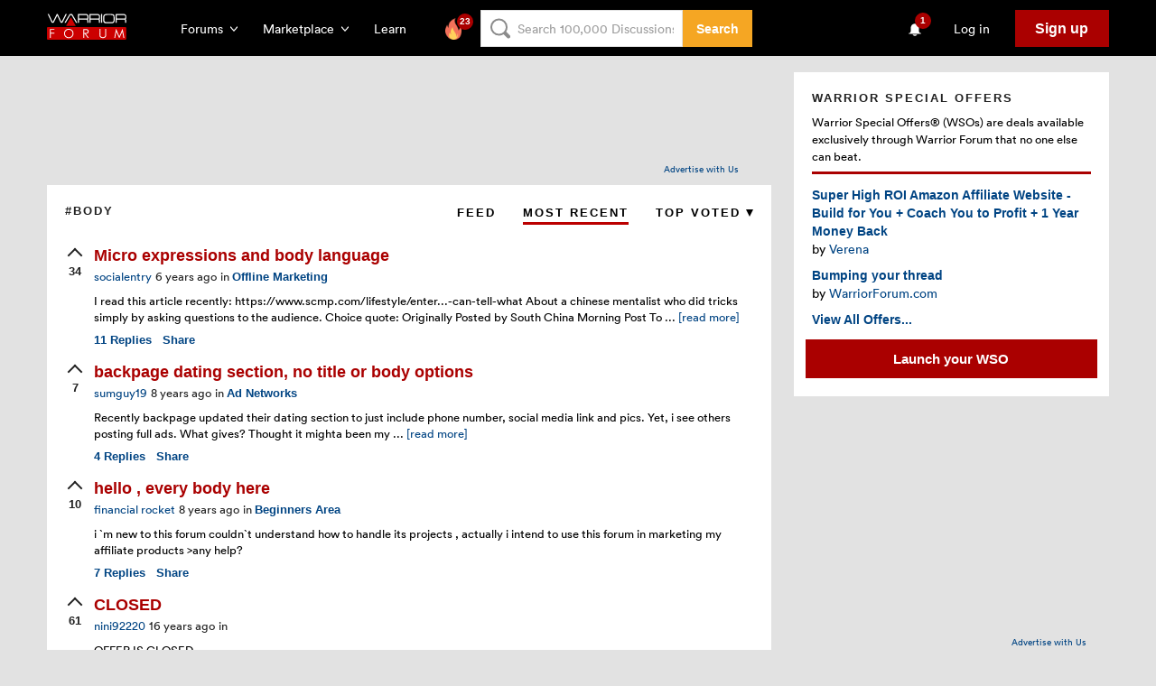

--- FILE ---
content_type: text/html; charset=utf-8
request_url: https://www.google.com/recaptcha/api2/aframe
body_size: -84
content:
<!DOCTYPE HTML><html><head><meta http-equiv="content-type" content="text/html; charset=UTF-8"></head><body><script nonce="UQZnkvjXOpIfoSXDpPA_jw">/** Anti-fraud and anti-abuse applications only. See google.com/recaptcha */ try{var clients={'sodar':'https://pagead2.googlesyndication.com/pagead/sodar?'};window.addEventListener("message",function(a){try{if(a.source===window.parent){var b=JSON.parse(a.data);var c=clients[b['id']];if(c){var d=document.createElement('img');d.src=c+b['params']+'&rc='+(localStorage.getItem("rc::a")?sessionStorage.getItem("rc::b"):"");window.document.body.appendChild(d);sessionStorage.setItem("rc::e",parseInt(sessionStorage.getItem("rc::e")||0)+1);localStorage.setItem("rc::h",'1768868068571');}}}catch(b){}});window.parent.postMessage("_grecaptcha_ready", "*");}catch(b){}</script></body></html>

--- FILE ---
content_type: text/css
request_url: https://static.warriorforum.com/static/styles/feed-678bdc6c75.css
body_size: 389084
content:
.Announcement,.ArticleSnapshot-learn,.ClusteredContent,.PostWidget,.PostWidget-form{position:relative}.DealsBlurb-title,.Modal-title{letter-spacing:2px;text-transform:uppercase}.ArticleSnapshot-learn-badge,.ArticleSnapshot-sticky-badge,.DealsBlurb-title,.Modal-title,.Pagination-link,.PaymentModal-btn,.PaymentModal-title,.table-label{text-transform:uppercase}.PostWidgetModal .VbEditorToolbar html,.PostWidgetModal html{-ms-text-size-adjust:100%;-webkit-tap-highlight-color:transparent}.CategorySelection:after,.CategorySelection:before{content:'';display:table}.CategorySelection:after{clear:both}.ClusteredContent{display:-ms-flexbox;display:flex;margin-top:20px;margin-bottom:30px}.ClusteredContent-main{width:100%;position:relative;z-index:1}.ClusteredContent-side{display:none;-ms-flex-order:2;order:2}.AdzerkBanner,.AdzerkBanner a{display:block}@media (min-width:780px){.ClusteredContent-main{width:68.2%;min-width:68.2%;margin-right:25px}.ClusteredContent-side{display:block;width:31.8%;overflow:auto}}.AdzerkBanner{width:780px;margin:0 auto;text-align:right}@media (min-width:685px){.AdzerkBanner{height:125px}}@media (max-width:1175px){.AdzerkBanner{width:auto;max-width:780px}}.AdzerkBanner a img{display:block;margin:0 auto;width:100%;height:auto}.AdzerkBanner-adcredits{font-size:10px;padding:5px 25px;clear:both;margin-bottom:10px}.AdzerkBanner-add{text-decoration:none;color:#000}.AdzerkBanner #adspot-top{margin-bottom:5px}@media (min-width:685px){.AdzerkBanner #adspot-top{height:90px}}.AdzerkBanner--no-container{padding:0 9%}@media (min-width:780px){.AdzerkBanner--no-container{padding:0}}.AdzerkSideBanner #adspot-side{min-height:250px;text-align:center}.AdzerkSideBanner-adcredits{font-size:10px;padding:5px 25px;clear:both;width:100%;text-align:right}.Announcement{padding:10px 20px 15px;margin-bottom:10px;border-radius:2px;background:#f5a623;color:#fff}.Announcement-inner{display:-ms-flexbox;display:flex}.Announcement-content-link{color:inherit;text-decoration:underline}.Pagination-link:hover,.Tag,.Tag:hover,.VoteBtn:hover{text-decoration:none}.Announcement-heading{margin-bottom:0;font-size:18px;font-weight:600}.Announcement-desc{margin-bottom:0;line-height:1.3}.Announcement-note{font-size:13px}.Announcement-actions{-ms-flex-shrink:0;-ms-flex-negative:0;flex-shrink:0;-ms-flex-item-align:center;-ms-grid-row-align:center;align-self:center;list-style-type:none;padding:0;margin:0 0 0 auto}.Announcement-actions-item{display:inline-block;margin-left:10px}.Announcement-actions-btn{min-width:84px}.Announcement-actions-btn:hover{background:#aa6d08}.Announcement-closeBtn{top:6px;right:6px}@media (max-width:780px){.Announcement--feedback{display:none}}.ArticleSnapshot{display:-ms-flexbox;display:flex;-ms-flex-align:center;align-items:center}.ArticleSnapshot-figure{-ms-flex-shrink:0;-ms-flex-negative:0;flex-shrink:0;-ms-flex-item-align:start;align-self:flex-start;margin:5px 10px 0 0}.ArticleSnapshot-img{display:block;width:54px;height:54px;border-radius:2px;background-color:#f8f8f8;background-repeat:no-repeat;background-size:cover}.ArticleSnapshot-content{width:calc(100% - 32px)}.ArticleSnapshot-header{display:-ms-flexbox;display:flex}.ArticleSnapshot-action{display:-ms-flexbox;display:flex;-ms-flex-shrink:0;-ms-flex-negative:0;flex-shrink:0;margin-left:auto;padding-left:16px}.ArticleSnapshot-action-item:not(:first-child){margin-left:8px}.ArticleSnapshot-title{margin-bottom:2px;font-size:18px;font-weight:700;line-height:1.3;word-break:break-word;color:#a00}.ArticleSnapshot-title--mono{color:#212121}.ArticleSnapshot-title a{color:#a00}.ArticleSnapshot-blurb{margin:8px 0 0;font-size:13px;overflow:hidden;white-space:nowrap;text-overflow:ellipsis}.ArticleSnapshot-blurb--show-all{overflow:initial;white-space:initial;text-overflow:initial}@media (max-width:420px){.ArticleSnapshot-blurb{display:block;display:-webkit-box;-webkit-line-clamp:3;overflow:hidden}}.ArticleSnapshot-footer{display:-ms-flexbox;display:flex;width:100%}.ArticleSnapshot-footerItem{margin-top:8px;font-size:13px;font-weight:700}.ArticleSnapshot-footerItem:not(:first-child){margin-left:12px}.ArticleSnapshot-sticky-badge{background:#b00;color:#fff;font-size:13px;font-weight:200;margin-left:5px;padding:0 1px}.ArticleSnapshot-details{display:-ms-flexbox;display:flex;color:#212121;font-size:13px}.ArticleSnapshot-detailsItem:not(:first-child){margin-left:4px}.ArticleSnapshot-details .ArticleSnapshot-topic,.ArticleSnapshot-detailsUsername{font-weight:700}@media (max-width:685px){.ArticleSnapshot-details{-ms-flex-wrap:wrap;flex-wrap:wrap}.ArticleSnapshot-detailsItem{-ms-flex-shrink:0;-ms-flex-negative:0;flex-shrink:0}.ArticleSnapshot-details .ArticleSnapshot-topic{-ms-flex-basis:100%;-ms-flex-preferred-size:100%;flex-basis:100%;margin-left:0;word-break:all}}.ArticleSnapshot-tags{margin-left:auto;text-align:right}.ArticleSnapshot-info{display:-ms-flexbox;display:flex;-ms-flex-wrap:wrap;flex-wrap:wrap;border:1px solid #e2e2e2;margin-top:12px;padding:12px}.ArticleSnapshot-info-thread,.ArticleSnapshot-info-user{-ms-flex-basis:50%;-ms-flex-preferred-size:50%;flex-basis:50%}@media (max-width:780px){.ArticleSnapshot-info-thread,.ArticleSnapshot-info-user{-ms-flex-basis:100%;-ms-flex-preferred-size:100%;flex-basis:100%}.ArticleSnapshot-info-thread:not(:first-child),.ArticleSnapshot-info-user:not(:first-child){margin-top:12px}}.ArticleSnapshot-info-title{display:block;font-weight:700;margin-bottom:4px}.ArticleSnapshot-info-label,.ArticleSnapshot-info-value{font-size:13px}.ArticleSnapshot-info-label{display:inline-block;width:125px}.ArticleSnapshot-info-value{font-weight:700}@media (max-width:620px){.ArticleSnapshot-footer{-ms-flex-wrap:wrap;flex-wrap:wrap}.ArticleSnapshot-tags{margin-top:5px;text-align:left;width:100%}.ArticleSnapshot-details{margin-bottom:5px;-ms-flex-order:1;order:1}}.ArticleSnapshot-learn{display:-ms-flexbox;display:flex;-ms-flex-align:center;align-items:center}.ArticleSnapshot-learn-figure{-ms-flex-shrink:0;-ms-flex-negative:0;flex-shrink:0;-ms-flex-item-align:start;align-self:flex-start;margin:5px 10px 0 0}.ArticleSnapshot-learn-img{background-color:#f8f8f8;background-repeat:no-repeat;background-size:cover;border-radius:2px;display:block;height:54px;width:54px}.ArticleSnapshot-learn-content{width:calc(100% - 32px)}.ArticleSnapshot-learn-header{display:-ms-flexbox;display:flex}.ArticleSnapshot-learn-action{display:-ms-flexbox;display:flex;-ms-flex-shrink:0;-ms-flex-negative:0;flex-shrink:0;margin-left:auto;padding-left:16px}.ArticleSnapshot-learn-action-item:not(:first-child){margin-left:8px}.ArticleSnapshot-learn-title{color:#a00;font-size:18px;font-weight:700;line-height:1.3;margin-bottom:2px;word-break:break-word}.ArticleSnapshot-learn-title--mono{color:#212121}.ArticleSnapshot-learn-blurb{font-size:13px;margin:8px 0 0;overflow:hidden;text-overflow:ellipsis;white-space:nowrap}.ArticleSnapshot-learn-blurb--show-all{overflow:initial;text-overflow:initial;white-space:initial}@media (max-width:420px){.ArticleSnapshot-learn-blurb{display:block;display:-webkit-box;-webkit-line-clamp:3;overflow:hidden}}.ArticleSnapshot-learn-footer{display:-ms-flexbox;display:flex;width:100%}.ArticleSnapshot-learn-footerItem{font-size:13px;font-weight:700;margin-top:8px}.ArticleSnapshot-learn-footerItem:not(:first-child){margin-left:12px}.ArticleSnapshot-learn-badge{background:#b00;color:#fff;font-size:13px;font-weight:200;padding:0 1px}.ArticleSnapshot-learn-details .ArticleSnapshot-learn-topic,.ArticleSnapshot-learn-detailsUsername,.ArticleSnapshot-learn-info-value{font-weight:700}.ArticleSnapshot-learn-details{display:-ms-flexbox;display:flex;color:#212121;font-size:13px}.ArticleSnapshot-learn-detailsItem:not(:first-child){margin-left:4px}@media (max-width:685px){.ArticleSnapshot-learn-details{-ms-flex-wrap:wrap;flex-wrap:wrap}.ArticleSnapshot-learn-detailsItem{-ms-flex-shrink:0;-ms-flex-negative:0;flex-shrink:0}.ArticleSnapshot-learn-details .ArticleSnapshot-learn-topic{-ms-flex-basis:100%;-ms-flex-preferred-size:100%;flex-basis:100%;margin-left:0;word-break:all}}.ArticleSnapshot-learn-tags{margin-left:auto;text-align:right}.ArticleSnapshot-learn-info{display:-ms-flexbox;display:flex;-ms-flex-wrap:wrap;flex-wrap:wrap;border:1px solid #e2e2e2;margin-top:12px;padding:12px}.ArticleSnapshot-learn-info-thread,.ArticleSnapshot-learn-info-user{-ms-flex-basis:50%;-ms-flex-preferred-size:50%;flex-basis:50%}@media (max-width:780px){.ArticleSnapshot-learn-info-thread,.ArticleSnapshot-learn-info-user{-ms-flex-basis:100%;-ms-flex-preferred-size:100%;flex-basis:100%}.ArticleSnapshot-learn-info-thread:not(:first-child),.ArticleSnapshot-learn-info-user:not(:first-child){margin-top:12px}}.ArticleSnapshot-learn-info-title{display:block;font-weight:700;margin-bottom:4px}.ArticleSnapshot-learn-info-label,.ArticleSnapshot-learn-info-value{font-size:13px}.ArticleSnapshot-learn-info-label{display:inline-block;width:125px}@media (max-width:620px){.ArticleSnapshot-learn-footer{-ms-flex-wrap:wrap;flex-wrap:wrap}.ArticleSnapshot-learn-tags{margin-top:5px;text-align:left;width:100%}.ArticleSnapshot-learn-details{margin-bottom:5px;-ms-flex-order:1;order:1}}.Tag{display:inline-block;border:1px solid #e2e2e2;padding:1px 6px;margin:0 5px 5px 0;border-radius:2px;font-size:10px;font-weight:600;line-height:1;color:#2873ca;transition:all .1s linear}.Tag:hover{background-color:#edeff5}.Tag-wrapper{font-size:0}.Tag--large{font-size:13px;border:none}.Pagination{margin-top:10px}.Pagination-list{display:table;list-style:none;padding:0;margin:0 auto}.Pagination-item{display:table-cell;font-size:13px;font-weight:600;color:#000}.Pagination-item--next::after,.Pagination-item--prev::before{display:inline-block;border-top:4px solid transparent;border-bottom:4px solid transparent;content:""}.Pagination-item:not(:last-child){padding-right:10px}.Pagination-item--next::after{border-left:8px solid #8a8a8a}.Pagination-item--prev::before{border-right:8px solid #8a8a8a}.Pagination-item.is-Pagination-item-active .Pagination-link{background:#b00;color:#fff}.Pagination-item.is-Pagination-item-disabled{display:none}.Pagination-link{display:inline-block;min-width:16px;height:16px;padding:2px 6px 3px;line-height:1;text-align:center;color:inherit}.ProgressBar{width:100%;height:8px;border-radius:4px;border:none;overflow:hidden;background-color:#d5d5d5}.ProgressBar-value{display:block;width:0;height:100%;background:#67ad1a;transition:all .25s linear}.ProgressBar--large{height:18px}.ProfileSnapshot{display:-ms-flexbox;display:flex;width:100%}.ProfileSnapshot-figure{-ms-flex-shrink:0;-ms-flex-negative:0;flex-shrink:0;margin:0}.ProfileSnapshot-content{-ms-flex-item-align:start;align-self:flex-start;-ms-flex-basis:100%;-ms-flex-preferred-size:100%;flex-basis:100%;min-width:0;margin-left:20px}.ProfileSnapshot-username{display:inline-block;margin:3px 10px 5px 0;font-size:24px;font-weight:800;word-wrap:break-word;line-height:1.2}.ProfileSnapshot-username--limited{display:block;margin-right:0;text-overflow:ellipsis;white-space:nowrap;overflow:hidden}.ProfileSnapshot-membership{margin-right:5px;font-size:14px;font-weight:400}.ProfileSnapshot-membership--free{color:#4FAE55}.ProfileSnapshot-membership--enrolled{color:#b00}.Onboarding{padding-top:19px}.Onboarding-user{padding-bottom:10px}.Onboarding-content{padding-top:0}.Onboarding-divider{margin:9px 0 15px;border-width:1px 0 0;border-color:#e2e2e2}.Onboarding-title{margin-bottom:4px}.Onboarding-instruction{margin-bottom:10px;font-size:14px;font-weight:400}.Onboarding-actionList{display:-ms-flexbox;display:flex;-ms-flex-align:center;align-items:center;-ms-flex-pack:justify;justify-content:space-between;list-style-type:none;padding:0;margin:10px 0 5px}.Onboarding-actionItem:not(:first-child){padding-left:10px;margin-left:auto}.Onboarding-progress{margin-bottom:12px}.Onboarding-actions{margin-bottom:5px}.Onboarding-skipLink{color:#75787d}.VoteBtn{display:inline-block;width:22px;line-height:1;font-size:13px;text-align:center;font-weight:600;color:#212121}.VoteBtn::before{content:"";display:inline-block;width:10px;height:10px;margin-bottom:3px;border-left:2px solid currentColor;border-bottom:2px solid currentColor;transform:rotate(.375turn)}.VoteBtn-value{display:block}.VoteBtn--large{font-size:13px;font-weight:700}.VoteBtn.is-VoteBtn-active{color:#a00}.PostWidget{display:table;-ms-flex-direction:column;flex-direction:column;overflow:visible;table-layout:fixed;width:100%}.PostWidget-figure{display:table-cell;vertical-align:top;width:32px;padding-right:10px;margin:0}.PostWidget-form .Alert{margin-top:10px}.PostWidget-formWrapper{display:-ms-flexbox;display:flex;margin-top:10px}.PostWidget-submitStep{display:-ms-flexbox;display:flex}.PostWidget-select{margin-right:10px}.PostWidget-select option{font-size:initial}.PostWidget-selectContainer .PostWidget-selectContainer-error{display:inline-block;margin:0}.PostWidget-stepAlign{margin-left:32px;margin-top:10px!important}.PostWidget-btn{width:auto}.PostWidget-btnContainer{margin-left:auto}.PostWidget-inputTrigger--shortened{display:none}@media (max-width:515px){.PostWidget-inputTrigger--prolonged{display:none}.PostWidget-inputTrigger--shortened{display:block}}@media (max-width:360px){.PostWidget-submitStep{display:block}.PostWidget-btnContainer{display:block;margin-top:10px}}.PostWidget-closeBtn{background:0 0;border:none;margin:0;position:absolute;right:-13px;top:-32px}.PostWidget-closeBtn-icon{stroke:#f8f8f8;stroke-width:3}.AdCard{padding:9px}.AdCard-coverLink{display:block}.AdCard-figure{margin:0;text-align:center;line-height:0}.AdCard-image{max-width:100%}.AdCard-footNote{font-size:10px}@keyframes fadeIn{0%{opacity:0}100%{opacity:1}}.Modal{position:absolute;left:50%;transform:translateX(-50%);top:85px;z-index:101;width:100%;max-width:1176px;min-height:200px;padding:15px;margin-bottom:20px;border:1px solid #e2e2e2;border-radius:2px;line-height:1.4;box-shadow:0 0 26px 5px #000;background:#fff;animation-duration:.25s;animation-fill-mode:both;animation-name:fadeIn}.Modal-header{min-height:36px;padding:10px;background-color:#a00}.Modal-title{font-size:13px;background-color:#a00;color:#fff}.Modal-body{padding:20px 10px}.Modal-action,.Modal-footer{padding:0 10px 20px}.Modal-action{text-align:right}.Modal-action .Btn:not(:first-child){margin-left:8px}.Modal--onPoint{top:0;left:0;transform:none}@media (min-width:780px){.Modal--onPoint{left:25%}}.Modal-backdrop,.Modal-wrapper{position:fixed;top:0;right:0;left:0;overflow:auto;bottom:0}.Modal-wrapper{z-index:102;min-width:320px}.Modal-backdrop{animation-duration:.25s;animation-fill-mode:both;animation-name:fadeIn;z-index:100;background-color:rgba(0,0,0,.75)}.Modal-loaderContainer{position:relative;min-width:100%;height:200px;overflow:hidden}.Checkbox+label,.CustomRadio+label{vertical-align:middle;min-width:21px;cursor:pointer}.Modal-loaderContainer .Loader{position:absolute;top:calc(50% - 25px);left:calc(50% - 25px)}.Modal.is-Modal-hidden{display:none}.TopicList{list-style-type:none;padding:0;margin:0}.TopicList-item{padding:8px 0 7px}.TopicList-item:first-child{padding-top:0}.TopicList-item--accented{border-bottom:1px solid #e2e2e2}.TopicList-link{font-size:13px;color:#004483}.TopicList-learn{padding:8px 0 7px}.TopicList-learn:first-child{padding-top:0}.TopicList-note{margin:3px 0 2px;font-size:11px}.TopicList--simple .TopicList-item{position:relative;min-height:19px;padding:0 0 0 20px}.TopicList--simple .TopicList-item::before{transform:translateY(-50%);display:block;position:absolute;top:50%;left:0;width:2px;height:2px;border:1px solid #979797;border-radius:50%;content:""}.TrialUpsell{padding:16px 20px 14px;border:none;border-radius:4px;text-align:center;color:#fff;background-color:#212121}.TrialUpsell .TrialUpsell-title{margin-bottom:9px;font-weight:600}.TrialUpsell .TrialUpsell-desc{margin-bottom:15px}.FooterAd{display:none;margin-bottom:30px}.Slider-nav-list,.Slider-slides{padding:0;margin:0;list-style-type:none}@media (min-width:780px){.FooterAd{display:block}}@keyframes fadeInRight{0%{opacity:0;transform:translateX(20px)}100%{opacity:1;transform:translateX(0)}}.Slider{position:relative}.Slider-slides{display:-ms-flexbox;display:flex;transition:all .25s ease-out}.Slider-slide{width:100%;animation-duration:.5s;animation-fill-mode:both;animation-name:fadeInRight}.Slider-view{width:100%;overflow:hidden}.Slider-nav-item{display:-ms-inline-flexbox;display:inline-flex}.Slider-nav-item:not(:last-child){margin-right:4px}.Slider-nav--adjoined{margin-left:auto}.Slider-bullet{display:inline-block;width:10px;height:10px;border-radius:50%;border:1px solid currentColor;color:inherit;transition:all .15s linear}.Slider-bullet.is-Slider-bullet-active,.Slider-bullet:hover{background-color:currentColor}.Slider-bullet--solid{background-color:#fff;border:none}.Slider-bullet--solid.is-Slider-bullet-active,.Slider-bullet--solid:hover{background-color:#a00}.Slider-control{position:absolute;top:50%;transform:translateY(-50%);margin:0 10px}.Slider-control--prev{right:100%}@media (max-width:1280px){.Slider-control{display:none}}.DealsBlurb{margin:0}.DealsBlurb-link{position:relative;display:-ms-flexbox;display:flex;-ms-flex-direction:column;flex-direction:column}.DealsBlurb-link-title{width:100%;height:50px;background:#000;display:-ms-flexbox;display:flex;-ms-flex-direction:row;flex-direction:row;-ms-flex-align:center;align-items:center;padding:0 12px;box-sizing:border-box}.DealsBlurb-link-title svg{height:24px}.DealsBlurb-link-title>span{display:block;margin-left:24px;font-size:20px;color:#fff}.DealsBlurb-link-img{width:100%;margin:0 0 10px;border-radius:0 0 4px 4px}.DealsBlurb-title{display:-ms-flexbox;display:flex;margin-bottom:7px;font-size:18px;font-weight:600;line-height:1;color:#212121;-ms-flex-pack:center;justify-content:center}.Accordion-header,.BlurbOffers-item{display:-ms-flexbox;-ms-flex-align:center}.DealsBlurb-title a{color:inherit}.DealsBlurb-desc{margin-bottom:15px;font-size:13px}.DealsBlurb-desc a{color:currentColor;text-decoration:underline}.Accordion-header:hover,.ContentNav-tabs-link:hover,.PaypalBtn:hover{text-decoration:none}.DealsBlurb-btn{width:100%;text-align:center}.BlurbOffers-list{list-style-type:none;padding:0;margin:-5px 0 0}.BlurbOffers-item{display:flex;align-items:center;padding:10px 11px;margin:0 -10px;border-radius:2px;transition:all .2s linear}.BlurbOffers-item:hover{background-color:#f8f8f8}.BlurbOffers-title{overflow:hidden;margin-bottom:0;font-size:13px;line-height:1.25;color:#2873ca}.BlurbOffers-title a{color:inherit}.BlurbOffers-btnContainer{-ms-flex-shrink:0;-ms-flex-negative:0;flex-shrink:0;padding-left:10px;margin-left:auto}.BlurbOffers-btn{padding:3px 9px}.BlurbOffers-cta{display:block;margin:12px -7px 0}.BlurbOffers-upsell{padding:10px 0;text-align:center}.BlurbOffers-upsell-title{margin-bottom:0;font-size:20px}.BlurbOffers-upsell-desc{max-width:150px;margin:0 auto;font-size:13px;font-weight:600}.Accordion,.Accordion-list{padding:0;margin:0;list-style-type:none}.Accordion-list{max-height:100vh;overflow:hidden;transition:max-height .45s ease-in}.Accordion-group{margin-bottom:1px}.Accordion-group.is-Accordion-group-collapsed .Accordion-list{max-height:0;transition:max-height .35s ease-out}.Accordion-group.is-Accordion-group-collapsed .Accordion-icon-vertical{transform:rotate(0)}.Accordion-header{display:flex;align-items:center;padding:8px 10px;color:#fff;background-color:#212121}.Accordion-title{margin-bottom:0;font-size:14px;font-weight:600}.Accordion-item{padding:4px 20px 7px;color:#212121}.Accordion-item:nth-child(even){background-color:#f8f8f8}.Accordion-item a{color:inherit}.Accordion-icon{margin:0 10px 0 auto}.Accordion-icon [class*=WFIcon-]{padding:5px;stroke:currentColor;stroke-width:2px}.Accordion-icon-vertical{transform-origin:center;transform:rotate(90deg);transition:all .1s linear;transition-delay:.15s}.TopicsNav{position:relative;padding-top:5px;padding-bottom:6px;cursor:pointer}.TopicsNav-content{display:-ms-flexbox;display:flex;-ms-flex-align:center;align-items:center}.TopicsNav-logo{padding-right:10px;margin-right:16px;border-right:1px solid #e2e2e2}.TopicsNav-logo svg{vertical-align:middle;width:27px;height:27px}.TopicsNav-title{margin-bottom:0;font-size:13px;font-weight:600}.TopicsNav-trigger{padding-left:17px;margin-left:auto;border-left:1px solid #e2e2e2}.TopicsNav-expandedContent{position:absolute;top:-1px;left:-1px;right:-1px;z-index:101;padding-top:inherit;box-shadow:0 2px 10px 0 rgba(0,0,0,.38);animation-duration:.25s;animation-fill-mode:both;animation-name:fadeIn}.Checkbox:checked+label::after,.CustomRadio:checked+label::after{animation-duration:.15s;animation-name:fadeIn;animation-fill-mode:both}.TopicsNav-accordion{padding-top:10px;margin:10px 0;border-top:1px solid #e2e2e2}.Checkbox[type=checkbox]{position:absolute!important;opacity:0!important}.Checkbox-text{display:inline-block;font-size:13px}.Checkbox+label{display:inline-block;position:relative;height:21px;padding-left:25px;line-height:1.25}.Checkbox+label::after,.Checkbox+label::before{position:absolute;width:19px;height:19px;content:''}.Checkbox+label::before{left:0;border:2px solid #67ad1a;display:inline-block;border-radius:2px;transition:all .15s linear}.Checkbox+label::after{display:none;left:2px;top:2px;background:url(/static/icons/wfIcon-check--light-3a7c11ece4.svg) no-repeat}.Checkbox:checked+label::before{background-color:#7ed321}.Checkbox:checked+label::after{display:block}.PaypalBtn{display:-ms-flexbox;display:flex;-ms-flex-pack:center;justify-content:center;padding:20px 10px 14px;font-weight:700;border-radius:4px;font-size:16px;color:#fff;background-color:#18597F}.PaypalBtn-icon{position:relative;top:1px}.PaypalBtn-icon svg{width:78px;height:21px}.PaypalBtn-icon,.PaypalBtn-text{margin-right:10px}.PaypalBtn--small{padding:11px 10px 8px}.CustomRadio[type=radio]{position:absolute!important;opacity:0!important}.CustomRadio-text{display:inline-block;font-size:16px}.CustomRadio+label{display:inline-block;position:relative;height:21px;padding-left:36px;line-height:1.5}.CustomRadio+label::after,.CustomRadio+label::before{position:absolute;width:19px;height:19px;border-radius:50%;content:''}.CustomRadio+label::before{left:0;border:2px solid #a00;display:inline-block;transition:all .15s linear}.CustomRadio+label::after{display:none;left:2px;top:2px;background:url(/static/icons/wfIcon-check--light-3a7c11ece4.svg) no-repeat}.CustomRadio:checked+label::before{background-color:#a00}.CustomRadio:checked+label::after{display:block}.PaymentMethod{display:-ms-flexbox;display:flex;list-style-type:none;padding:0;margin:0}.PaymentMethod-icon:not(:last-child){margin-right:5px}.PaymentMethod-icon svg{width:29px;height:20px}.PaymentMethod-icon--large svg{width:60px;height:40px}.CreditCardForm{padding:15px 10px 10px;border-radius:4px;text-align:left;border:0}.CreditCardForm-label{display:block;margin-bottom:5px;font-size:13px}.CreditCardForm-cardNumber,.CreditCardForm-cvcInput,.CreditCardForm-dateInput{font-size:13px;font-weight:700;text-align:center}@media (min-width:420px){.CreditCardForm-vendors{display:-ms-flexbox;display:flex;-ms-flex-grow:1;-ms-flex-positive:1;flex-grow:1;-ms-flex-align:flex-end;align-items:flex-end;-ms-flex-pack:center;justify-content:center}.CreditCardForm .CreditCardForm-dateInput{width:100%;max-width:85px;padding:0}.CreditCardForm .CreditCardForm-cvcInput{width:54px}}.ContentNav-tabs{display:-ms-flexbox;display:flex;list-style-type:none;padding:0;margin:0;-ms-flex-pack:justify;justify-content:space-between;border-bottom:1px solid #e2e2e2}.ContentNav-tabs-item{-ms-flex-grow:1;-ms-flex-positive:1;flex-grow:1}.ContentNav-tabs-item:not(:last-child){margin-right:4px}.ContentNav-tabs-link{position:relative;top:1px;display:inline-block;width:100%;padding:10px 15px;border-radius:4px 4px 0 0;border:1px solid #e2e2e2;border-bottom:0;font-weight:600;color:#000}.ContentNav-tabs-link.is-ContentNav-tabs-link-active{color:#000;background-color:#fff}.ContentNav-tabContent{padding:21px 28px;border:1px solid #e2e2e2;border-top:0;border-radius:0 0 4px 4px}.PaymentModal,.PaymentModal.PaymentModal{max-width:420px;padding:38px 40px}.PaymentModal{text-align:center;color:#212121;box-shadow:0 0 14px 2px #333}.PaymentModal-price{position:absolute;top:15px;right:-15px;padding:7px 15px 6px;border-radius:4px;font-weight:800;font-size:36px;line-height:1;color:#fff;background:#f5a623}.PaymentModal-price--discounted{top:70px;font-size:13px;font-weight:400;background:#67ad1a}.PaymentModal-icon{position:relative;display:inline-block;width:100px;height:100px;margin-bottom:6px;border-radius:50%;border:1px solid #e2e2e2}.PaymentModal-icon [class*=WFIcon-]{position:absolute;left:50%;top:50%;transform:translate(-50%,-50%);width:48px;height:48px;padding:6px;stroke-width:2px;stroke:#000;fill:#000}.PaymentModal-icon .WFIcon-check{width:58px;height:58px}.PaymentModal-icon--startcon{border:0}.PaymentModal-icon--startcon svg{width:100px;height:100px}.PaymentModal-title{margin-bottom:2px;font-size:36px;font-weight:800}.PaymentModal-desc{margin-bottom:16px;font-size:14px;line-height:1.7}.PaymentModal-account{padding:20px 0 14px}.PaymentModal-paymentDetail{display:-ms-flexbox;display:flex;-ms-flex-align:center;align-items:center;-ms-flex-pack:justify;justify-content:space-between;padding:10px 10px 8px 20px;border:1px solid #e2e2e2;font-size:20px;color:#212121}.PaymentModal-editLink{display:inline-block;margin-top:11px;font-size:13px;text-decoration:underline}.PaymentModal-figure{margin:0 0 21px;padding-right:7px;border-radius:4px;background-color:#f8f8f8;box-shadow:0 2px 4px 0 rgba(0,0,0,.2)}.PaymentModal-screenshot{width:100%}.PaymentModal-checkbox{margin-top:19px}.PaymentModal-warning{margin-bottom:13px}.PaymentModal-btn{width:100%;margin-top:20px;text-align:center}.ThreadActionModal,.UpvoteModal{width:500px;min-height:initial;overflow:hidden;padding:0}.PaymentModal-coupon{margin:8px 0 0;text-align:center}.PaymentModal-couponLink{font-size:13px}.UpvoteModal{border:0;border-radius:4px}.UpvoteModal .Form-step--group{-ms-flex-align:center;align-items:center}.UpvoteModal .Form-step--group .Input{margin:0 0 0 16px}.ThreadActionModal{margin:0 auto;border:0;border-radius:4px;background-color:#fff}.ThreadActionModal .Modal-title{margin-top:0}.ThreadActionModal-radio-list{display:-ms-flexbox;display:flex;list-style-type:none;padding:0;margin:0}.ThreadActionModal-radio-item:not(:first-child){margin-left:20px}.ThreadActionModal .Alert{margin-top:16px}.CategorySelection{zoom:1;margin-left:-15px;margin-right:-15px;height:320px;overflow:hidden;padding:0;list-style:none}.CategorySelection.is-expanded{height:auto;overflow:auto}.CategorySelection-item{position:relative;float:left;width:100%;min-height:1px;padding-left:15px;padding-right:15px;text-align:left}@media (min-width:480px){.CategorySelection{height:auto;overflow:auto}.CategorySelection-item{position:relative;float:left;width:50%;min-height:1px;padding-left:15px;padding-right:15px}}@media (min-width:780px){.CategorySelection-item{position:relative;float:left;width:33.33333333%;min-height:1px;padding-left:15px;padding-right:15px}}.CategorySelection-item input{opacity:0;position:absolute}.CategorySelection-item-container{padding-top:20px;padding-left:10px;padding-right:10px;border-bottom:1px solid #e2e2e2}.CategorySelection-item-container:hover{background-color:#dbdbdb}.CategorySelection-item label{display:inline-block;width:100%;position:relative;padding-left:40px;margin-bottom:5px;cursor:pointer;font-weight:400;padding-bottom:16px;transition:.2s all ease-in;-webkit-user-select:none;-moz-user-select:none;-ms-user-select:none;user-select:none}.CategorySelection-item label::after,.CategorySelection-item label::before{display:block;position:absolute;content:"";border-radius:50%;transition:.2s all ease-in;box-sizing:border-box}.CategorySelection-item label::before{right:0;top:0;width:18px;height:18px;border:1px solid #e2e2e2}.CategorySelection-item label::after{right:2px;top:2px;width:14px;height:14px;background:0 0;transform:scale(0)}.CategorySelection-item label [class*=WFIcon-],.CategorySelection-item label [class*=wfIcon-]{position:absolute;left:0;transition:.2s all ease-in}.CategorySelection-item input[type=checkbox]:checked+label{color:#4FAE55}.CategorySelection-item input[type=checkbox]:checked+label::before{border-color:#4FAE55}.CategorySelection-item input[type=checkbox]:checked+label::after{background:#4FAE55;transform:scale(1)}.CategorySelection-item input[type=checkbox]:checked+label [class*=WFIcon-],.CategorySelection-item input[type=checkbox]:checked+label [class*=wfIcon-]{stroke:#4FAE55}.CategorySelection-icon{position:absolute;left:0}.CategorySelection-previewList{margin:10px 0;padding:0;list-style:none;text-align:center}.CategorySelection-previewList [class*=WFIcon-],.CategorySelection-previewList [class*=wfIcon-]{width:40px;height:40px}.CategorySelection-previewItem{width:52px;height:52px;padding:5px;display:inline-block;vertical-align:top;margin-right:10px;border-radius:50%;border:1px solid #000}.CategorySelection-previewItem [class*=WFIcon-],.CategorySelection-previewItem [class*=wfIcon-]{animation-duration:1s;animation-fill-mode:both;animation-name:bounceIn}.PostWidgetModal .VbEditorToolbar .progress-bar.active,.PostWidgetModal .VbEditorToolbar .progress.active .progress-bar,.PostWidgetModal .progress-bar.active,.PostWidgetModal .progress.active .progress-bar{animation:progress-bar-stripes 2s linear infinite}.CategorySelection-previewItem--empty{background:#f8f8f8;border:1px dashed #e2e2e2}.CategorySelection-previewItem:last-child{margin:0}.CategorySelection-ctaSet{float:right}.PostWidgetModal .btn-group>.btn-group,.PostWidgetModal .btn-toolbar .btn-group,.PostWidgetModal .btn-toolbar .input-group,.PostWidgetModal .col-xs-1,.PostWidgetModal .col-xs-10,.PostWidgetModal .col-xs-11,.PostWidgetModal .col-xs-12,.PostWidgetModal .col-xs-2,.PostWidgetModal .col-xs-3,.PostWidgetModal .col-xs-4,.PostWidgetModal .col-xs-5,.PostWidgetModal .col-xs-6,.PostWidgetModal .col-xs-7,.PostWidgetModal .col-xs-8,.PostWidgetModal .col-xs-9,.PostWidgetModal .dropdown-menu{float:left}.CategorySelection-expand{display:block;margin-bottom:20px;width:100%;padding:24px 20px;border:none;border-radius:4px;font-size:18px;background:#e2e2e2}.default-table thead .sortable.sort-asc,.default-table thead .sortable.sort-desc{background:#fff}@media (min-width:480px){.CategorySelection-expand{display:none}}.CategorySelection-desc{display:block;text-align:center}.PostWidgetModal .text-left,.PostWidgetModal th,.TagList-link,.default-table thead.ng-scope tr th:first-child{text-align:left}.table-striped th{border-top:0!important}.default-table-wrapper{min-height:210px}.default-table{width:100%;margin:10px 0}.default-table td{padding:8px 10px 20px}.default-table .btn{margin-top:12px}.default-table .inactive{color:#c00}.default-table thead{border-bottom:4px solid #c00}.default-table thead td,.default-table thead th{background:#fff;padding:10px;font-size:12px;font-weight:700;line-height:1;text-transform:uppercase}.default-table thead .sortable{padding:0}.default-table thead .sortable.sort-desc div:after{border-top-color:#c00;opacity:1!important}.default-table thead .sortable.sort-asc div:after{border-bottom-color:#c00;opacity:1!important}.default-table thead .sortable div{padding:10px 18px 10px 10px}.default-table thead .sortable div:before{margin-top:1px;visibility:hidden}.default-table thead .sortable div:after{margin-top:-5px;visibility:hidden}.PostWidgetModal body,.TagList{margin:0}.default-table tbody tr td{border-bottom:1px solid #eee}.default-table tbody tr:nth-child(odd) td{background:#fafafa}.default-table tbody tr:hover td{background:#f4f4f4;font-weight:700}.default-table tbody tr:hover td .table-label{visibility:visible;font-weight:400}.default-table tbody tr:hover td .table-edit-link{display:inline}.table-extend-text,.table-label{display:block;color:#aaa}.default-table tbody tr:hover td a:hover{text-decoration:none}.default-table tfoot{border-top:2px solid #222}.default-table tfoot td{padding:0}.default-table .icon-funnel{padding-right:4px}.table-label{visibility:hidden;font-size:10px;letter-spacing:.05em}.PostWidgetModal .VbEditorToolbar button,.PostWidgetModal .VbEditorToolbar select,.PostWidgetModal button,.PostWidgetModal select{text-transform:none}.table-edit-link{display:none;font-weight:400}.PostWidgetModal article,.PostWidgetModal aside,.PostWidgetModal details,.PostWidgetModal figcaption,.PostWidgetModal figure,.PostWidgetModal footer,.PostWidgetModal header,.PostWidgetModal hgroup,.PostWidgetModal main,.PostWidgetModal nav,.PostWidgetModal section,.PostWidgetModal summary,.TagList,.TagList-link{display:block}.table-edit-link a:hover{font-weight:400;text-decoration:underline!important}.TagList{list-style-type:none;padding:0;border:1px solid #e2e2e2;box-shadow:0 2px 4px 0 rgba(0,0,0,.5)}.TagList-item:not(:last-child){border-bottom:1px solid #e2e2e2}.TagList-link{width:100%;padding:10px 20px;border:0;background:0 0;color:#212121}.TagList-link:hover{background-color:#a00;color:#fff}.PostWidgetModal{/*!
 * Bootstrap v3.2.0 (http://getbootstrap.com)
 * Copyright 2011-2014 Twitter, Inc.
 * Licensed under MIT (https://github.com/twbs/bootstrap/blob/master/LICENSE)
 */
  /*! normalize.css v3.0.1 | MIT License | git.io/normalize */}.PostWidgetModal html{font-family:sans-serif;-webkit-text-size-adjust:100%;-ms-text-size-adjust:100%}.PostWidgetModal audio,.PostWidgetModal canvas,.PostWidgetModal progress,.PostWidgetModal video{display:inline-block;vertical-align:baseline}.PostWidgetModal audio:not([controls]){display:none;height:0}.PostWidgetModal [hidden],.PostWidgetModal template{display:none}.PostWidgetModal a{background:0 0}.PostWidgetModal a:active,.PostWidgetModal a:hover{outline:0}.PostWidgetModal b,.PostWidgetModal strong{font-weight:700}.PostWidgetModal dfn{font-style:italic}.PostWidgetModal h1{margin:.67em 0}.PostWidgetModal mark{color:#000;background:#ff0}.PostWidgetModal sub,.PostWidgetModal sup{position:relative;font-size:75%;line-height:0;vertical-align:baseline}.PostWidgetModal sup{top:-.5em}.PostWidgetModal sub{bottom:-.25em}.PostWidgetModal img{border:0;vertical-align:middle}.PostWidgetModal svg:not(:root){overflow:hidden}.PostWidgetModal hr{height:0;box-sizing:content-box}.PostWidgetModal pre{overflow:auto}.PostWidgetModal code,.PostWidgetModal kbd,.PostWidgetModal pre,.PostWidgetModal samp{font-size:1em}.PostWidgetModal button,.PostWidgetModal input,.PostWidgetModal optgroup,.PostWidgetModal select,.PostWidgetModal textarea{margin:0;font:inherit;color:inherit}.PostWidgetModal button{overflow:visible}.PostWidgetModal button,.PostWidgetModal html input[type=button],.PostWidgetModal input[type=reset],.PostWidgetModal input[type=submit]{-webkit-appearance:button;cursor:pointer}.PostWidgetModal button[disabled],.PostWidgetModal html input[disabled]{cursor:default}.PostWidgetModal button::-moz-focus-inner,.PostWidgetModal input::-moz-focus-inner{padding:0;border:0}.PostWidgetModal input[type=checkbox],.PostWidgetModal input[type=radio]{box-sizing:border-box;padding:0}.PostWidgetModal input[type=number]::-webkit-inner-spin-button,.PostWidgetModal input[type=number]::-webkit-outer-spin-button{height:auto}.PostWidgetModal input[type=search]::-webkit-search-cancel-button,.PostWidgetModal input[type=search]::-webkit-search-decoration{-webkit-appearance:none}.PostWidgetModal textarea{overflow:auto}.PostWidgetModal optgroup{font-weight:700}.PostWidgetModal table{border-spacing:0;border-collapse:collapse}.PostWidgetModal td,.PostWidgetModal th{padding:0}@media print{.PostWidgetModal *{color:#000!important;text-shadow:none!important;background:0 0!important;box-shadow:none!important}.PostWidgetModal a,.PostWidgetModal a:visited{text-decoration:underline}.PostWidgetModal a[href]:after{content:" (" attr(href) ")"}.PostWidgetModal abbr[title]:after{content:" (" attr(title) ")"}.PostWidgetModal a[href^="javascript:"]:after,.PostWidgetModal a[href^="#"]:after{content:""}.PostWidgetModal blockquote,.PostWidgetModal pre{border:1px solid #999;page-break-inside:avoid}.PostWidgetModal thead{display:table-header-group}.PostWidgetModal img,.PostWidgetModal tr{page-break-inside:avoid}.PostWidgetModal img{max-width:100%!important}.PostWidgetModal h2,.PostWidgetModal h3,.PostWidgetModal p{orphans:3;widows:3}.PostWidgetModal h2,.PostWidgetModal h3{page-break-after:avoid}.PostWidgetModal select{background:#fff!important}.PostWidgetModal .navbar{display:none}.PostWidgetModal .table td,.PostWidgetModal .table th{background-color:#fff!important}.PostWidgetModal .btn>.caret,.PostWidgetModal .dropup>.btn>.caret{border-top-color:#000!important}.PostWidgetModal .label{border:1px solid #000}.PostWidgetModal .table{border-collapse:collapse!important}.PostWidgetModal .table-bordered td,.PostWidgetModal .table-bordered th{border:1px solid #ddd!important}}@font-face{font-family:'Glyphicons Halflings';src:url(../fonts/glyphicons-halflings-regular.eot);src:url(../fonts/glyphicons-halflings-regular.eot?#iefix) format('embedded-opentype'),url(../fonts/glyphicons-halflings-regular.woff) format('woff'),url(../fonts/glyphicons-halflings-regular.ttf) format('truetype'),url(../fonts/glyphicons-halflings-regular.svg#glyphicons_halflingsregular) format('svg')}.PostWidgetModal .glyphicon{position:relative;top:1px;display:inline-block;font-family:'Glyphicons Halflings';font-style:normal;font-weight:400;line-height:1;-webkit-font-smoothing:antialiased;-moz-osx-font-smoothing:grayscale}.PostWidgetModal .glyphicon-asterisk:before{content:"\2a"}.PostWidgetModal .glyphicon-plus:before{content:"\2b"}.PostWidgetModal .glyphicon-euro:before{content:"\20ac"}.PostWidgetModal .glyphicon-minus:before{content:"\2212"}.PostWidgetModal .glyphicon-cloud:before{content:"\2601"}.PostWidgetModal .glyphicon-envelope:before{content:"\2709"}.PostWidgetModal .glyphicon-pencil:before{content:"\270f"}.PostWidgetModal .glyphicon-glass:before{content:"\e001"}.PostWidgetModal .glyphicon-music:before{content:"\e002"}.PostWidgetModal .glyphicon-search:before{content:"\e003"}.PostWidgetModal .glyphicon-heart:before{content:"\e005"}.PostWidgetModal .glyphicon-star:before{content:"\e006"}.PostWidgetModal .glyphicon-star-empty:before{content:"\e007"}.PostWidgetModal .glyphicon-user:before{content:"\e008"}.PostWidgetModal .glyphicon-film:before{content:"\e009"}.PostWidgetModal .glyphicon-th-large:before{content:"\e010"}.PostWidgetModal .glyphicon-th:before{content:"\e011"}.PostWidgetModal .glyphicon-th-list:before{content:"\e012"}.PostWidgetModal .glyphicon-ok:before{content:"\e013"}.PostWidgetModal .glyphicon-remove:before{content:"\e014"}.PostWidgetModal .glyphicon-zoom-in:before{content:"\e015"}.PostWidgetModal .glyphicon-zoom-out:before{content:"\e016"}.PostWidgetModal .glyphicon-off:before{content:"\e017"}.PostWidgetModal .glyphicon-signal:before{content:"\e018"}.PostWidgetModal .glyphicon-cog:before{content:"\e019"}.PostWidgetModal .glyphicon-trash:before{content:"\e020"}.PostWidgetModal .glyphicon-home:before{content:"\e021"}.PostWidgetModal .glyphicon-file:before{content:"\e022"}.PostWidgetModal .glyphicon-time:before{content:"\e023"}.PostWidgetModal .glyphicon-road:before{content:"\e024"}.PostWidgetModal .glyphicon-download-alt:before{content:"\e025"}.PostWidgetModal .glyphicon-download:before{content:"\e026"}.PostWidgetModal .glyphicon-upload:before{content:"\e027"}.PostWidgetModal .glyphicon-inbox:before{content:"\e028"}.PostWidgetModal .glyphicon-play-circle:before{content:"\e029"}.PostWidgetModal .glyphicon-repeat:before{content:"\e030"}.PostWidgetModal .glyphicon-refresh:before{content:"\e031"}.PostWidgetModal .glyphicon-list-alt:before{content:"\e032"}.PostWidgetModal .glyphicon-lock:before{content:"\e033"}.PostWidgetModal .glyphicon-flag:before{content:"\e034"}.PostWidgetModal .glyphicon-headphones:before{content:"\e035"}.PostWidgetModal .glyphicon-volume-off:before{content:"\e036"}.PostWidgetModal .glyphicon-volume-down:before{content:"\e037"}.PostWidgetModal .glyphicon-volume-up:before{content:"\e038"}.PostWidgetModal .glyphicon-qrcode:before{content:"\e039"}.PostWidgetModal .glyphicon-barcode:before{content:"\e040"}.PostWidgetModal .glyphicon-tag:before{content:"\e041"}.PostWidgetModal .glyphicon-tags:before{content:"\e042"}.PostWidgetModal .glyphicon-book:before{content:"\e043"}.PostWidgetModal .glyphicon-bookmark:before{content:"\e044"}.PostWidgetModal .glyphicon-print:before{content:"\e045"}.PostWidgetModal .glyphicon-camera:before{content:"\e046"}.PostWidgetModal .glyphicon-font:before{content:"\e047"}.PostWidgetModal .glyphicon-bold:before{content:"\e048"}.PostWidgetModal .glyphicon-italic:before{content:"\e049"}.PostWidgetModal .glyphicon-text-height:before{content:"\e050"}.PostWidgetModal .glyphicon-text-width:before{content:"\e051"}.PostWidgetModal .glyphicon-align-left:before{content:"\e052"}.PostWidgetModal .glyphicon-align-center:before{content:"\e053"}.PostWidgetModal .glyphicon-align-right:before{content:"\e054"}.PostWidgetModal .glyphicon-align-justify:before{content:"\e055"}.PostWidgetModal .glyphicon-list:before{content:"\e056"}.PostWidgetModal .glyphicon-indent-left:before{content:"\e057"}.PostWidgetModal .glyphicon-indent-right:before{content:"\e058"}.PostWidgetModal .glyphicon-facetime-video:before{content:"\e059"}.PostWidgetModal .glyphicon-picture:before{content:"\e060"}.PostWidgetModal .glyphicon-map-marker:before{content:"\e062"}.PostWidgetModal .glyphicon-adjust:before{content:"\e063"}.PostWidgetModal .glyphicon-tint:before{content:"\e064"}.PostWidgetModal .glyphicon-edit:before{content:"\e065"}.PostWidgetModal .glyphicon-share:before{content:"\e066"}.PostWidgetModal .glyphicon-check:before{content:"\e067"}.PostWidgetModal .glyphicon-move:before{content:"\e068"}.PostWidgetModal .glyphicon-step-backward:before{content:"\e069"}.PostWidgetModal .glyphicon-fast-backward:before{content:"\e070"}.PostWidgetModal .glyphicon-backward:before{content:"\e071"}.PostWidgetModal .glyphicon-play:before{content:"\e072"}.PostWidgetModal .glyphicon-pause:before{content:"\e073"}.PostWidgetModal .glyphicon-stop:before{content:"\e074"}.PostWidgetModal .glyphicon-forward:before{content:"\e075"}.PostWidgetModal .glyphicon-fast-forward:before{content:"\e076"}.PostWidgetModal .glyphicon-step-forward:before{content:"\e077"}.PostWidgetModal .glyphicon-eject:before{content:"\e078"}.PostWidgetModal .glyphicon-chevron-left:before{content:"\e079"}.PostWidgetModal .glyphicon-chevron-right:before{content:"\e080"}.PostWidgetModal .glyphicon-plus-sign:before{content:"\e081"}.PostWidgetModal .glyphicon-minus-sign:before{content:"\e082"}.PostWidgetModal .glyphicon-remove-sign:before{content:"\e083"}.PostWidgetModal .glyphicon-ok-sign:before{content:"\e084"}.PostWidgetModal .glyphicon-question-sign:before{content:"\e085"}.PostWidgetModal .glyphicon-info-sign:before{content:"\e086"}.PostWidgetModal .glyphicon-screenshot:before{content:"\e087"}.PostWidgetModal .glyphicon-remove-circle:before{content:"\e088"}.PostWidgetModal .glyphicon-ok-circle:before{content:"\e089"}.PostWidgetModal .glyphicon-ban-circle:before{content:"\e090"}.PostWidgetModal .glyphicon-arrow-left:before{content:"\e091"}.PostWidgetModal .glyphicon-arrow-right:before{content:"\e092"}.PostWidgetModal .glyphicon-arrow-up:before{content:"\e093"}.PostWidgetModal .glyphicon-arrow-down:before{content:"\e094"}.PostWidgetModal .glyphicon-share-alt:before{content:"\e095"}.PostWidgetModal .glyphicon-resize-full:before{content:"\e096"}.PostWidgetModal .glyphicon-resize-small:before{content:"\e097"}.PostWidgetModal .glyphicon-exclamation-sign:before{content:"\e101"}.PostWidgetModal .glyphicon-gift:before{content:"\e102"}.PostWidgetModal .glyphicon-leaf:before{content:"\e103"}.PostWidgetModal .glyphicon-fire:before{content:"\e104"}.PostWidgetModal .glyphicon-eye-open:before{content:"\e105"}.PostWidgetModal .glyphicon-eye-close:before{content:"\e106"}.PostWidgetModal .glyphicon-warning-sign:before{content:"\e107"}.PostWidgetModal .glyphicon-plane:before{content:"\e108"}.PostWidgetModal .glyphicon-calendar:before{content:"\e109"}.PostWidgetModal .glyphicon-random:before{content:"\e110"}.PostWidgetModal .glyphicon-comment:before{content:"\e111"}.PostWidgetModal .glyphicon-magnet:before{content:"\e112"}.PostWidgetModal .glyphicon-chevron-up:before{content:"\e113"}.PostWidgetModal .glyphicon-chevron-down:before{content:"\e114"}.PostWidgetModal .glyphicon-retweet:before{content:"\e115"}.PostWidgetModal .glyphicon-shopping-cart:before{content:"\e116"}.PostWidgetModal .glyphicon-folder-close:before{content:"\e117"}.PostWidgetModal .glyphicon-folder-open:before{content:"\e118"}.PostWidgetModal .glyphicon-resize-vertical:before{content:"\e119"}.PostWidgetModal .glyphicon-resize-horizontal:before{content:"\e120"}.PostWidgetModal .glyphicon-hdd:before{content:"\e121"}.PostWidgetModal .glyphicon-bullhorn:before{content:"\e122"}.PostWidgetModal .glyphicon-bell:before{content:"\e123"}.PostWidgetModal .glyphicon-certificate:before{content:"\e124"}.PostWidgetModal .glyphicon-thumbs-up:before{content:"\e125"}.PostWidgetModal .glyphicon-thumbs-down:before{content:"\e126"}.PostWidgetModal .glyphicon-hand-right:before{content:"\e127"}.PostWidgetModal .glyphicon-hand-left:before{content:"\e128"}.PostWidgetModal .glyphicon-hand-up:before{content:"\e129"}.PostWidgetModal .glyphicon-hand-down:before{content:"\e130"}.PostWidgetModal .glyphicon-circle-arrow-right:before{content:"\e131"}.PostWidgetModal .glyphicon-circle-arrow-left:before{content:"\e132"}.PostWidgetModal .glyphicon-circle-arrow-up:before{content:"\e133"}.PostWidgetModal .glyphicon-circle-arrow-down:before{content:"\e134"}.PostWidgetModal .glyphicon-globe:before{content:"\e135"}.PostWidgetModal .glyphicon-wrench:before{content:"\e136"}.PostWidgetModal .glyphicon-tasks:before{content:"\e137"}.PostWidgetModal .glyphicon-filter:before{content:"\e138"}.PostWidgetModal .glyphicon-briefcase:before{content:"\e139"}.PostWidgetModal .glyphicon-fullscreen:before{content:"\e140"}.PostWidgetModal .glyphicon-dashboard:before{content:"\e141"}.PostWidgetModal .glyphicon-paperclip:before{content:"\e142"}.PostWidgetModal .glyphicon-heart-empty:before{content:"\e143"}.PostWidgetModal .glyphicon-link:before{content:"\e144"}.PostWidgetModal .glyphicon-phone:before{content:"\e145"}.PostWidgetModal .glyphicon-pushpin:before{content:"\e146"}.PostWidgetModal .glyphicon-usd:before{content:"\e148"}.PostWidgetModal .glyphicon-gbp:before{content:"\e149"}.PostWidgetModal .glyphicon-sort:before{content:"\e150"}.PostWidgetModal .glyphicon-sort-by-alphabet:before{content:"\e151"}.PostWidgetModal .glyphicon-sort-by-alphabet-alt:before{content:"\e152"}.PostWidgetModal .glyphicon-sort-by-order:before{content:"\e153"}.PostWidgetModal .glyphicon-sort-by-order-alt:before{content:"\e154"}.PostWidgetModal .glyphicon-sort-by-attributes:before{content:"\e155"}.PostWidgetModal .glyphicon-sort-by-attributes-alt:before{content:"\e156"}.PostWidgetModal .glyphicon-unchecked:before{content:"\e157"}.PostWidgetModal .glyphicon-expand:before{content:"\e158"}.PostWidgetModal .glyphicon-collapse-down:before{content:"\e159"}.PostWidgetModal .glyphicon-collapse-up:before{content:"\e160"}.PostWidgetModal .glyphicon-log-in:before{content:"\e161"}.PostWidgetModal .glyphicon-flash:before{content:"\e162"}.PostWidgetModal .glyphicon-log-out:before{content:"\e163"}.PostWidgetModal .glyphicon-new-window:before{content:"\e164"}.PostWidgetModal .glyphicon-record:before{content:"\e165"}.PostWidgetModal .glyphicon-save:before{content:"\e166"}.PostWidgetModal .glyphicon-open:before{content:"\e167"}.PostWidgetModal .glyphicon-saved:before{content:"\e168"}.PostWidgetModal .glyphicon-import:before{content:"\e169"}.PostWidgetModal .glyphicon-export:before{content:"\e170"}.PostWidgetModal .glyphicon-send:before{content:"\e171"}.PostWidgetModal .glyphicon-floppy-disk:before{content:"\e172"}.PostWidgetModal .glyphicon-floppy-saved:before{content:"\e173"}.PostWidgetModal .glyphicon-floppy-remove:before{content:"\e174"}.PostWidgetModal .glyphicon-floppy-save:before{content:"\e175"}.PostWidgetModal .glyphicon-floppy-open:before{content:"\e176"}.PostWidgetModal .glyphicon-credit-card:before{content:"\e177"}.PostWidgetModal .glyphicon-transfer:before{content:"\e178"}.PostWidgetModal .glyphicon-cutlery:before{content:"\e179"}.PostWidgetModal .glyphicon-header:before{content:"\e180"}.PostWidgetModal .glyphicon-compressed:before{content:"\e181"}.PostWidgetModal .glyphicon-earphone:before{content:"\e182"}.PostWidgetModal .glyphicon-phone-alt:before{content:"\e183"}.PostWidgetModal .glyphicon-tower:before{content:"\e184"}.PostWidgetModal .glyphicon-stats:before{content:"\e185"}.PostWidgetModal .glyphicon-sd-video:before{content:"\e186"}.PostWidgetModal .glyphicon-hd-video:before{content:"\e187"}.PostWidgetModal .glyphicon-subtitles:before{content:"\e188"}.PostWidgetModal .glyphicon-sound-stereo:before{content:"\e189"}.PostWidgetModal .glyphicon-sound-dolby:before{content:"\e190"}.PostWidgetModal .glyphicon-sound-5-1:before{content:"\e191"}.PostWidgetModal .glyphicon-sound-6-1:before{content:"\e192"}.PostWidgetModal .glyphicon-sound-7-1:before{content:"\e193"}.PostWidgetModal .glyphicon-copyright-mark:before{content:"\e194"}.PostWidgetModal .glyphicon-registration-mark:before{content:"\e195"}.PostWidgetModal .glyphicon-cloud-download:before{content:"\e197"}.PostWidgetModal .glyphicon-cloud-upload:before{content:"\e198"}.PostWidgetModal .glyphicon-tree-conifer:before{content:"\e199"}.PostWidgetModal .glyphicon-tree-deciduous:before{content:"\e200"}.PostWidgetModal *,.PostWidgetModal :after,.PostWidgetModal :before{box-sizing:border-box}.PostWidgetModal html{font-size:10px}.PostWidgetModal body{font-family:"Helvetica Neue",Helvetica,Arial,sans-serif;font-size:14px;line-height:1.42857143;color:#333;background-color:#fff}.PostWidgetModal button,.PostWidgetModal input,.PostWidgetModal select,.PostWidgetModal textarea{font-family:inherit;font-size:inherit;line-height:inherit}.PostWidgetModal a{color:#428bca;text-decoration:none}.PostWidgetModal a:focus,.PostWidgetModal a:hover{color:#2a6496;text-decoration:underline}.PostWidgetModal a:focus{outline:dotted thin;outline:-webkit-focus-ring-color auto 5px;outline-offset:-2px}.PostWidgetModal figure{margin:0}.PostWidgetModal .carousel-inner>.item>a>img,.PostWidgetModal .carousel-inner>.item>img,.PostWidgetModal .img-responsive,.PostWidgetModal .thumbnail a>img,.PostWidgetModal .thumbnail>img{display:block;width:100%\9;max-width:100%;height:auto}.PostWidgetModal .img-rounded{border-radius:6px}.PostWidgetModal .img-thumbnail{display:inline-block;width:100%\9;max-width:100%;height:auto;padding:4px;line-height:1.42857143;background-color:#fff;border:1px solid #ddd;border-radius:4px;transition:all .2s ease-in-out}.PostWidgetModal .img-circle{border-radius:50%}.PostWidgetModal hr{margin-top:20px;margin-bottom:20px;border:0;border-top:1px solid #eee}.PostWidgetModal .sr-only{position:absolute;width:1px;height:1px;padding:0;margin:-1px;overflow:hidden;clip:rect(0,0,0,0);border:0}.PostWidgetModal .sr-only-focusable:active,.PostWidgetModal .sr-only-focusable:focus{position:static;width:auto;height:auto;margin:0;overflow:visible;clip:auto}.PostWidgetModal .h1,.PostWidgetModal .h2,.PostWidgetModal .h3,.PostWidgetModal .h4,.PostWidgetModal .h5,.PostWidgetModal .h6,.PostWidgetModal h1,.PostWidgetModal h2,.PostWidgetModal h3,.PostWidgetModal h4,.PostWidgetModal h5,.PostWidgetModal h6{font-family:inherit;font-weight:500;line-height:1.1;color:inherit}.PostWidgetModal .h1 .small,.PostWidgetModal .h1 small,.PostWidgetModal .h2 .small,.PostWidgetModal .h2 small,.PostWidgetModal .h3 .small,.PostWidgetModal .h3 small,.PostWidgetModal .h4 .small,.PostWidgetModal .h4 small,.PostWidgetModal .h5 .small,.PostWidgetModal .h5 small,.PostWidgetModal .h6 .small,.PostWidgetModal .h6 small,.PostWidgetModal h1 .small,.PostWidgetModal h1 small,.PostWidgetModal h2 .small,.PostWidgetModal h2 small,.PostWidgetModal h3 .small,.PostWidgetModal h3 small,.PostWidgetModal h4 .small,.PostWidgetModal h4 small,.PostWidgetModal h5 .small,.PostWidgetModal h5 small,.PostWidgetModal h6 .small,.PostWidgetModal h6 small{font-weight:400;line-height:1;color:#777}.PostWidgetModal .h1,.PostWidgetModal .h2,.PostWidgetModal .h3,.PostWidgetModal h1,.PostWidgetModal h2,.PostWidgetModal h3{margin-top:20px;margin-bottom:10px}.PostWidgetModal .h1 .small,.PostWidgetModal .h1 small,.PostWidgetModal .h2 .small,.PostWidgetModal .h2 small,.PostWidgetModal .h3 .small,.PostWidgetModal .h3 small,.PostWidgetModal h1 .small,.PostWidgetModal h1 small,.PostWidgetModal h2 .small,.PostWidgetModal h2 small,.PostWidgetModal h3 .small,.PostWidgetModal h3 small{font-size:65%}.PostWidgetModal .h4,.PostWidgetModal .h5,.PostWidgetModal .h6,.PostWidgetModal h4,.PostWidgetModal h5,.PostWidgetModal h6{margin-top:10px;margin-bottom:10px}.PostWidgetModal .h4 .small,.PostWidgetModal .h4 small,.PostWidgetModal .h5 .small,.PostWidgetModal .h5 small,.PostWidgetModal .h6 .small,.PostWidgetModal .h6 small,.PostWidgetModal h4 .small,.PostWidgetModal h4 small,.PostWidgetModal h5 .small,.PostWidgetModal h5 small,.PostWidgetModal h6 .small,.PostWidgetModal h6 small{font-size:75%}.PostWidgetModal .h1,.PostWidgetModal h1{font-size:36px}.PostWidgetModal .h2,.PostWidgetModal h2{font-size:30px}.PostWidgetModal .h3,.PostWidgetModal h3{font-size:24px}.PostWidgetModal .h4,.PostWidgetModal h4{font-size:18px}.PostWidgetModal .h5,.PostWidgetModal h5{font-size:14px}.PostWidgetModal .h6,.PostWidgetModal h6{font-size:12px}.PostWidgetModal p{margin:0 0 10px}.PostWidgetModal .lead{margin-bottom:20px;font-size:16px;font-weight:300;line-height:1.4}@media (min-width:768px){.PostWidgetModal .lead{font-size:21px}}.PostWidgetModal .small,.PostWidgetModal small{font-size:85%}.PostWidgetModal cite{font-style:normal}.PostWidgetModal .mark,.PostWidgetModal mark{padding:.2em;background-color:#fcf8e3}.PostWidgetModal .list-inline,.PostWidgetModal .list-unstyled{padding-left:0;list-style:none}.PostWidgetModal .text-right{text-align:right}.PostWidgetModal .text-center{text-align:center}.PostWidgetModal .text-justify{text-align:justify}.PostWidgetModal .text-nowrap{white-space:nowrap}.PostWidgetModal .text-lowercase{text-transform:lowercase}.PostWidgetModal .text-uppercase{text-transform:uppercase}.PostWidgetModal .text-capitalize{text-transform:capitalize}.PostWidgetModal .text-muted{color:#777}.PostWidgetModal .text-primary{color:#428bca}.PostWidgetModal a.text-primary:hover{color:#3071a9}.PostWidgetModal .text-success{color:#3c763d}.PostWidgetModal a.text-success:hover{color:#2b542c}.PostWidgetModal .text-info{color:#31708f}.PostWidgetModal a.text-info:hover{color:#245269}.PostWidgetModal .text-warning{color:#8a6d3b}.PostWidgetModal a.text-warning:hover{color:#66512c}.PostWidgetModal .text-danger{color:#a94442}.PostWidgetModal a.text-danger:hover{color:#843534}.PostWidgetModal .bg-primary{color:#fff;background-color:#428bca}.PostWidgetModal a.bg-primary:hover{background-color:#3071a9}.PostWidgetModal .bg-success{background-color:#dff0d8}.PostWidgetModal a.bg-success:hover{background-color:#c1e2b3}.PostWidgetModal .bg-info{background-color:#d9edf7}.PostWidgetModal a.bg-info:hover{background-color:#afd9ee}.PostWidgetModal .bg-warning{background-color:#fcf8e3}.PostWidgetModal a.bg-warning:hover{background-color:#f7ecb5}.PostWidgetModal .bg-danger{background-color:#f2dede}.PostWidgetModal a.bg-danger:hover{background-color:#e4b9b9}.PostWidgetModal .page-header{padding-bottom:9px;margin:40px 0 20px;border-bottom:1px solid #eee}.PostWidgetModal ol,.PostWidgetModal ul{margin-top:0;margin-bottom:10px}.PostWidgetModal ol ol,.PostWidgetModal ol ul,.PostWidgetModal ul ol,.PostWidgetModal ul ul{margin-bottom:0}.PostWidgetModal .list-inline{margin-left:-5px}.PostWidgetModal .list-inline>li{display:inline-block;padding-right:5px;padding-left:5px}.PostWidgetModal dl{margin-top:0;margin-bottom:20px}.PostWidgetModal dd,.PostWidgetModal dt{line-height:1.42857143}.PostWidgetModal dt{font-weight:700}.PostWidgetModal dd{margin-left:0}@media (min-width:768px){.PostWidgetModal .dl-horizontal dt{float:left;width:160px;overflow:hidden;clear:left;text-align:right;text-overflow:ellipsis;white-space:nowrap}.PostWidgetModal .dl-horizontal dd{margin-left:180px}.PostWidgetModal .container{width:750px}}.PostWidgetModal abbr[data-original-title],.PostWidgetModal abbr[title]{cursor:help;border-bottom:1px dotted #777}.PostWidgetModal .initialism{font-size:90%;text-transform:uppercase}.PostWidgetModal blockquote{padding:10px 20px;margin:0 0 20px;font-size:17.5px;border-left:5px solid #eee}.PostWidgetModal blockquote ol:last-child,.PostWidgetModal blockquote p:last-child,.PostWidgetModal blockquote ul:last-child{margin-bottom:0}.PostWidgetModal blockquote .small,.PostWidgetModal blockquote footer,.PostWidgetModal blockquote small{display:block;font-size:80%;line-height:1.42857143;color:#777}.PostWidgetModal blockquote .small:before,.PostWidgetModal blockquote footer:before,.PostWidgetModal blockquote small:before{content:'\2014 \00A0'}.PostWidgetModal .blockquote-reverse,.PostWidgetModal blockquote.pull-right{padding-right:15px;padding-left:0;text-align:right;border-right:5px solid #eee;border-left:0}.PostWidgetModal .blockquote-reverse .small:before,.PostWidgetModal .blockquote-reverse footer:before,.PostWidgetModal .blockquote-reverse small:before,.PostWidgetModal blockquote.pull-right .small:before,.PostWidgetModal blockquote.pull-right footer:before,.PostWidgetModal blockquote.pull-right small:before{content:''}.PostWidgetModal .blockquote-reverse .small:after,.PostWidgetModal .blockquote-reverse footer:after,.PostWidgetModal .blockquote-reverse small:after,.PostWidgetModal blockquote.pull-right .small:after,.PostWidgetModal blockquote.pull-right footer:after,.PostWidgetModal blockquote.pull-right small:after{content:'\00A0 \2014'}.PostWidgetModal blockquote:after,.PostWidgetModal blockquote:before{content:""}.PostWidgetModal address{margin-bottom:20px;font-style:normal;line-height:1.42857143}.PostWidgetModal code,.PostWidgetModal kbd,.PostWidgetModal pre,.PostWidgetModal samp{font-family:Menlo,Monaco,Consolas,"Courier New",monospace}.PostWidgetModal code{padding:2px 4px;font-size:90%;color:#c7254e;background-color:#f9f2f4;border-radius:4px}.PostWidgetModal kbd{padding:2px 4px;font-size:90%;color:#fff;background-color:#333;border-radius:3px;box-shadow:inset 0 -1px 0 rgba(0,0,0,.25)}.PostWidgetModal kbd kbd{padding:0;font-size:100%;box-shadow:none}.PostWidgetModal pre{display:block;padding:9.5px;margin:0 0 10px;font-size:13px;line-height:1.42857143;color:#333;word-break:break-all;word-wrap:break-word;background-color:#f5f5f5;border:1px solid #ccc;border-radius:4px}.PostWidgetModal pre code,.PostWidgetModal table{background-color:transparent}.PostWidgetModal pre code{padding:0;font-size:inherit;color:inherit;white-space:pre-wrap;border-radius:0}.PostWidgetModal .pre-scrollable{max-height:340px;overflow-y:scroll}.PostWidgetModal .container{padding-right:0;padding-left:0;margin-right:auto;margin-left:auto}@media (min-width:992px){.PostWidgetModal .container{width:970px}}@media (min-width:1200px){.PostWidgetModal .container{width:1200px}}.PostWidgetModal .container-fluid{padding-right:15px;padding-left:15px;margin-right:auto;margin-left:auto}.PostWidgetModal .row{margin-right:-15px;margin-left:-15px}.PostWidgetModal .col-lg-1,.PostWidgetModal .col-lg-10,.PostWidgetModal .col-lg-11,.PostWidgetModal .col-lg-12,.PostWidgetModal .col-lg-2,.PostWidgetModal .col-lg-3,.PostWidgetModal .col-lg-4,.PostWidgetModal .col-lg-5,.PostWidgetModal .col-lg-6,.PostWidgetModal .col-lg-7,.PostWidgetModal .col-lg-8,.PostWidgetModal .col-lg-9,.PostWidgetModal .col-md-1,.PostWidgetModal .col-md-10,.PostWidgetModal .col-md-11,.PostWidgetModal .col-md-12,.PostWidgetModal .col-md-2,.PostWidgetModal .col-md-3,.PostWidgetModal .col-md-4,.PostWidgetModal .col-md-5,.PostWidgetModal .col-md-6,.PostWidgetModal .col-md-7,.PostWidgetModal .col-md-8,.PostWidgetModal .col-md-9,.PostWidgetModal .col-sm-1,.PostWidgetModal .col-sm-10,.PostWidgetModal .col-sm-11,.PostWidgetModal .col-sm-12,.PostWidgetModal .col-sm-2,.PostWidgetModal .col-sm-3,.PostWidgetModal .col-sm-4,.PostWidgetModal .col-sm-5,.PostWidgetModal .col-sm-6,.PostWidgetModal .col-sm-7,.PostWidgetModal .col-sm-8,.PostWidgetModal .col-sm-9,.PostWidgetModal .col-xs-1,.PostWidgetModal .col-xs-10,.PostWidgetModal .col-xs-11,.PostWidgetModal .col-xs-12,.PostWidgetModal .col-xs-2,.PostWidgetModal .col-xs-3,.PostWidgetModal .col-xs-4,.PostWidgetModal .col-xs-5,.PostWidgetModal .col-xs-6,.PostWidgetModal .col-xs-7,.PostWidgetModal .col-xs-8,.PostWidgetModal .col-xs-9{position:relative;min-height:1px;padding-right:15px;padding-left:15px}.PostWidgetModal .col-xs-12{width:100%}.PostWidgetModal .col-xs-11{width:91.66666667%}.PostWidgetModal .col-xs-10{width:83.33333333%}.PostWidgetModal .col-xs-9{width:75%}.PostWidgetModal .col-xs-8{width:66.66666667%}.PostWidgetModal .col-xs-7{width:58.33333333%}.PostWidgetModal .col-xs-6{width:50%}.PostWidgetModal .col-xs-5{width:41.66666667%}.PostWidgetModal .col-xs-4{width:33.33333333%}.PostWidgetModal .col-xs-3{width:25%}.PostWidgetModal .col-xs-2{width:16.66666667%}.PostWidgetModal .col-xs-1{width:8.33333333%}.PostWidgetModal .col-xs-pull-12{right:100%}.PostWidgetModal .col-xs-pull-11{right:91.66666667%}.PostWidgetModal .col-xs-pull-10{right:83.33333333%}.PostWidgetModal .col-xs-pull-9{right:75%}.PostWidgetModal .col-xs-pull-8{right:66.66666667%}.PostWidgetModal .col-xs-pull-7{right:58.33333333%}.PostWidgetModal .col-xs-pull-6{right:50%}.PostWidgetModal .col-xs-pull-5{right:41.66666667%}.PostWidgetModal .col-xs-pull-4{right:33.33333333%}.PostWidgetModal .col-xs-pull-3{right:25%}.PostWidgetModal .col-xs-pull-2{right:16.66666667%}.PostWidgetModal .col-xs-pull-1{right:8.33333333%}.PostWidgetModal .col-xs-pull-0{right:auto}.PostWidgetModal .col-xs-push-12{left:100%}.PostWidgetModal .col-xs-push-11{left:91.66666667%}.PostWidgetModal .col-xs-push-10{left:83.33333333%}.PostWidgetModal .col-xs-push-9{left:75%}.PostWidgetModal .col-xs-push-8{left:66.66666667%}.PostWidgetModal .col-xs-push-7{left:58.33333333%}.PostWidgetModal .col-xs-push-6{left:50%}.PostWidgetModal .col-xs-push-5{left:41.66666667%}.PostWidgetModal .col-xs-push-4{left:33.33333333%}.PostWidgetModal .col-xs-push-3{left:25%}.PostWidgetModal .col-xs-push-2{left:16.66666667%}.PostWidgetModal .col-xs-push-1{left:8.33333333%}.PostWidgetModal .col-xs-push-0{left:auto}.PostWidgetModal .col-xs-offset-12{margin-left:100%}.PostWidgetModal .col-xs-offset-11{margin-left:91.66666667%}.PostWidgetModal .col-xs-offset-10{margin-left:83.33333333%}.PostWidgetModal .col-xs-offset-9{margin-left:75%}.PostWidgetModal .col-xs-offset-8{margin-left:66.66666667%}.PostWidgetModal .col-xs-offset-7{margin-left:58.33333333%}.PostWidgetModal .col-xs-offset-6{margin-left:50%}.PostWidgetModal .col-xs-offset-5{margin-left:41.66666667%}.PostWidgetModal .col-xs-offset-4{margin-left:33.33333333%}.PostWidgetModal .col-xs-offset-3{margin-left:25%}.PostWidgetModal .col-xs-offset-2{margin-left:16.66666667%}.PostWidgetModal .col-xs-offset-1{margin-left:8.33333333%}.PostWidgetModal .col-xs-offset-0{margin-left:0}@media (min-width:768px){.PostWidgetModal .col-sm-1,.PostWidgetModal .col-sm-10,.PostWidgetModal .col-sm-11,.PostWidgetModal .col-sm-12,.PostWidgetModal .col-sm-2,.PostWidgetModal .col-sm-3,.PostWidgetModal .col-sm-4,.PostWidgetModal .col-sm-5,.PostWidgetModal .col-sm-6,.PostWidgetModal .col-sm-7,.PostWidgetModal .col-sm-8,.PostWidgetModal .col-sm-9{float:left}.PostWidgetModal .col-sm-12{width:100%}.PostWidgetModal .col-sm-11{width:91.66666667%}.PostWidgetModal .col-sm-10{width:83.33333333%}.PostWidgetModal .col-sm-9{width:75%}.PostWidgetModal .col-sm-8{width:66.66666667%}.PostWidgetModal .col-sm-7{width:58.33333333%}.PostWidgetModal .col-sm-6{width:50%}.PostWidgetModal .col-sm-5{width:41.66666667%}.PostWidgetModal .col-sm-4{width:33.33333333%}.PostWidgetModal .col-sm-3{width:25%}.PostWidgetModal .col-sm-2{width:16.66666667%}.PostWidgetModal .col-sm-1{width:8.33333333%}.PostWidgetModal .col-sm-pull-12{right:100%}.PostWidgetModal .col-sm-pull-11{right:91.66666667%}.PostWidgetModal .col-sm-pull-10{right:83.33333333%}.PostWidgetModal .col-sm-pull-9{right:75%}.PostWidgetModal .col-sm-pull-8{right:66.66666667%}.PostWidgetModal .col-sm-pull-7{right:58.33333333%}.PostWidgetModal .col-sm-pull-6{right:50%}.PostWidgetModal .col-sm-pull-5{right:41.66666667%}.PostWidgetModal .col-sm-pull-4{right:33.33333333%}.PostWidgetModal .col-sm-pull-3{right:25%}.PostWidgetModal .col-sm-pull-2{right:16.66666667%}.PostWidgetModal .col-sm-pull-1{right:8.33333333%}.PostWidgetModal .col-sm-pull-0{right:auto}.PostWidgetModal .col-sm-push-12{left:100%}.PostWidgetModal .col-sm-push-11{left:91.66666667%}.PostWidgetModal .col-sm-push-10{left:83.33333333%}.PostWidgetModal .col-sm-push-9{left:75%}.PostWidgetModal .col-sm-push-8{left:66.66666667%}.PostWidgetModal .col-sm-push-7{left:58.33333333%}.PostWidgetModal .col-sm-push-6{left:50%}.PostWidgetModal .col-sm-push-5{left:41.66666667%}.PostWidgetModal .col-sm-push-4{left:33.33333333%}.PostWidgetModal .col-sm-push-3{left:25%}.PostWidgetModal .col-sm-push-2{left:16.66666667%}.PostWidgetModal .col-sm-push-1{left:8.33333333%}.PostWidgetModal .col-sm-push-0{left:auto}.PostWidgetModal .col-sm-offset-12{margin-left:100%}.PostWidgetModal .col-sm-offset-11{margin-left:91.66666667%}.PostWidgetModal .col-sm-offset-10{margin-left:83.33333333%}.PostWidgetModal .col-sm-offset-9{margin-left:75%}.PostWidgetModal .col-sm-offset-8{margin-left:66.66666667%}.PostWidgetModal .col-sm-offset-7{margin-left:58.33333333%}.PostWidgetModal .col-sm-offset-6{margin-left:50%}.PostWidgetModal .col-sm-offset-5{margin-left:41.66666667%}.PostWidgetModal .col-sm-offset-4{margin-left:33.33333333%}.PostWidgetModal .col-sm-offset-3{margin-left:25%}.PostWidgetModal .col-sm-offset-2{margin-left:16.66666667%}.PostWidgetModal .col-sm-offset-1{margin-left:8.33333333%}.PostWidgetModal .col-sm-offset-0{margin-left:0}}@media (min-width:992px){.PostWidgetModal .col-md-1,.PostWidgetModal .col-md-10,.PostWidgetModal .col-md-11,.PostWidgetModal .col-md-12,.PostWidgetModal .col-md-2,.PostWidgetModal .col-md-3,.PostWidgetModal .col-md-4,.PostWidgetModal .col-md-5,.PostWidgetModal .col-md-6,.PostWidgetModal .col-md-7,.PostWidgetModal .col-md-8,.PostWidgetModal .col-md-9{float:left}.PostWidgetModal .col-md-12{width:100%}.PostWidgetModal .col-md-11{width:91.66666667%}.PostWidgetModal .col-md-10{width:83.33333333%}.PostWidgetModal .col-md-9{width:75%}.PostWidgetModal .col-md-8{width:66.66666667%}.PostWidgetModal .col-md-7{width:58.33333333%}.PostWidgetModal .col-md-6{width:50%}.PostWidgetModal .col-md-5{width:41.66666667%}.PostWidgetModal .col-md-4{width:33.33333333%}.PostWidgetModal .col-md-3{width:25%}.PostWidgetModal .col-md-2{width:16.66666667%}.PostWidgetModal .col-md-1{width:8.33333333%}.PostWidgetModal .col-md-pull-12{right:100%}.PostWidgetModal .col-md-pull-11{right:91.66666667%}.PostWidgetModal .col-md-pull-10{right:83.33333333%}.PostWidgetModal .col-md-pull-9{right:75%}.PostWidgetModal .col-md-pull-8{right:66.66666667%}.PostWidgetModal .col-md-pull-7{right:58.33333333%}.PostWidgetModal .col-md-pull-6{right:50%}.PostWidgetModal .col-md-pull-5{right:41.66666667%}.PostWidgetModal .col-md-pull-4{right:33.33333333%}.PostWidgetModal .col-md-pull-3{right:25%}.PostWidgetModal .col-md-pull-2{right:16.66666667%}.PostWidgetModal .col-md-pull-1{right:8.33333333%}.PostWidgetModal .col-md-pull-0{right:auto}.PostWidgetModal .col-md-push-12{left:100%}.PostWidgetModal .col-md-push-11{left:91.66666667%}.PostWidgetModal .col-md-push-10{left:83.33333333%}.PostWidgetModal .col-md-push-9{left:75%}.PostWidgetModal .col-md-push-8{left:66.66666667%}.PostWidgetModal .col-md-push-7{left:58.33333333%}.PostWidgetModal .col-md-push-6{left:50%}.PostWidgetModal .col-md-push-5{left:41.66666667%}.PostWidgetModal .col-md-push-4{left:33.33333333%}.PostWidgetModal .col-md-push-3{left:25%}.PostWidgetModal .col-md-push-2{left:16.66666667%}.PostWidgetModal .col-md-push-1{left:8.33333333%}.PostWidgetModal .col-md-push-0{left:auto}.PostWidgetModal .col-md-offset-12{margin-left:100%}.PostWidgetModal .col-md-offset-11{margin-left:91.66666667%}.PostWidgetModal .col-md-offset-10{margin-left:83.33333333%}.PostWidgetModal .col-md-offset-9{margin-left:75%}.PostWidgetModal .col-md-offset-8{margin-left:66.66666667%}.PostWidgetModal .col-md-offset-7{margin-left:58.33333333%}.PostWidgetModal .col-md-offset-6{margin-left:50%}.PostWidgetModal .col-md-offset-5{margin-left:41.66666667%}.PostWidgetModal .col-md-offset-4{margin-left:33.33333333%}.PostWidgetModal .col-md-offset-3{margin-left:25%}.PostWidgetModal .col-md-offset-2{margin-left:16.66666667%}.PostWidgetModal .col-md-offset-1{margin-left:8.33333333%}.PostWidgetModal .col-md-offset-0{margin-left:0}}@media (min-width:1200px){.PostWidgetModal .col-lg-1,.PostWidgetModal .col-lg-10,.PostWidgetModal .col-lg-11,.PostWidgetModal .col-lg-12,.PostWidgetModal .col-lg-2,.PostWidgetModal .col-lg-3,.PostWidgetModal .col-lg-4,.PostWidgetModal .col-lg-5,.PostWidgetModal .col-lg-6,.PostWidgetModal .col-lg-7,.PostWidgetModal .col-lg-8,.PostWidgetModal .col-lg-9{float:left}.PostWidgetModal .col-lg-12{width:100%}.PostWidgetModal .col-lg-11{width:91.66666667%}.PostWidgetModal .col-lg-10{width:83.33333333%}.PostWidgetModal .col-lg-9{width:75%}.PostWidgetModal .col-lg-8{width:66.66666667%}.PostWidgetModal .col-lg-7{width:58.33333333%}.PostWidgetModal .col-lg-6{width:50%}.PostWidgetModal .col-lg-5{width:41.66666667%}.PostWidgetModal .col-lg-4{width:33.33333333%}.PostWidgetModal .col-lg-3{width:25%}.PostWidgetModal .col-lg-2{width:16.66666667%}.PostWidgetModal .col-lg-1{width:8.33333333%}.PostWidgetModal .col-lg-pull-12{right:100%}.PostWidgetModal .col-lg-pull-11{right:91.66666667%}.PostWidgetModal .col-lg-pull-10{right:83.33333333%}.PostWidgetModal .col-lg-pull-9{right:75%}.PostWidgetModal .col-lg-pull-8{right:66.66666667%}.PostWidgetModal .col-lg-pull-7{right:58.33333333%}.PostWidgetModal .col-lg-pull-6{right:50%}.PostWidgetModal .col-lg-pull-5{right:41.66666667%}.PostWidgetModal .col-lg-pull-4{right:33.33333333%}.PostWidgetModal .col-lg-pull-3{right:25%}.PostWidgetModal .col-lg-pull-2{right:16.66666667%}.PostWidgetModal .col-lg-pull-1{right:8.33333333%}.PostWidgetModal .col-lg-pull-0{right:auto}.PostWidgetModal .col-lg-push-12{left:100%}.PostWidgetModal .col-lg-push-11{left:91.66666667%}.PostWidgetModal .col-lg-push-10{left:83.33333333%}.PostWidgetModal .col-lg-push-9{left:75%}.PostWidgetModal .col-lg-push-8{left:66.66666667%}.PostWidgetModal .col-lg-push-7{left:58.33333333%}.PostWidgetModal .col-lg-push-6{left:50%}.PostWidgetModal .col-lg-push-5{left:41.66666667%}.PostWidgetModal .col-lg-push-4{left:33.33333333%}.PostWidgetModal .col-lg-push-3{left:25%}.PostWidgetModal .col-lg-push-2{left:16.66666667%}.PostWidgetModal .col-lg-push-1{left:8.33333333%}.PostWidgetModal .col-lg-push-0{left:auto}.PostWidgetModal .col-lg-offset-12{margin-left:100%}.PostWidgetModal .col-lg-offset-11{margin-left:91.66666667%}.PostWidgetModal .col-lg-offset-10{margin-left:83.33333333%}.PostWidgetModal .col-lg-offset-9{margin-left:75%}.PostWidgetModal .col-lg-offset-8{margin-left:66.66666667%}.PostWidgetModal .col-lg-offset-7{margin-left:58.33333333%}.PostWidgetModal .col-lg-offset-6{margin-left:50%}.PostWidgetModal .col-lg-offset-5{margin-left:41.66666667%}.PostWidgetModal .col-lg-offset-4{margin-left:33.33333333%}.PostWidgetModal .col-lg-offset-3{margin-left:25%}.PostWidgetModal .col-lg-offset-2{margin-left:16.66666667%}.PostWidgetModal .col-lg-offset-1{margin-left:8.33333333%}.PostWidgetModal .col-lg-offset-0{margin-left:0}}.PostWidgetModal .table{width:100%;max-width:100%;margin-bottom:20px}.PostWidgetModal .table>tbody>tr>td,.PostWidgetModal .table>tbody>tr>th,.PostWidgetModal .table>tfoot>tr>td,.PostWidgetModal .table>tfoot>tr>th,.PostWidgetModal .table>thead>tr>td,.PostWidgetModal .table>thead>tr>th{padding:8px;line-height:1.42857143;vertical-align:top;border-top:1px solid #ddd}.PostWidgetModal .table>thead>tr>th{vertical-align:bottom;border-bottom:2px solid #ddd}.PostWidgetModal .table>caption+thead>tr:first-child>td,.PostWidgetModal .table>caption+thead>tr:first-child>th,.PostWidgetModal .table>colgroup+thead>tr:first-child>td,.PostWidgetModal .table>colgroup+thead>tr:first-child>th,.PostWidgetModal .table>thead:first-child>tr:first-child>td,.PostWidgetModal .table>thead:first-child>tr:first-child>th{border-top:0}.PostWidgetModal .table>tbody+tbody{border-top:2px solid #ddd}.PostWidgetModal .table .table{background-color:#fff}.PostWidgetModal .table-condensed>tbody>tr>td,.PostWidgetModal .table-condensed>tbody>tr>th,.PostWidgetModal .table-condensed>tfoot>tr>td,.PostWidgetModal .table-condensed>tfoot>tr>th,.PostWidgetModal .table-condensed>thead>tr>td,.PostWidgetModal .table-condensed>thead>tr>th{padding:5px}.PostWidgetModal .table-bordered,.PostWidgetModal .table-bordered>tbody>tr>td,.PostWidgetModal .table-bordered>tbody>tr>th,.PostWidgetModal .table-bordered>tfoot>tr>td,.PostWidgetModal .table-bordered>tfoot>tr>th,.PostWidgetModal .table-bordered>thead>tr>td,.PostWidgetModal .table-bordered>thead>tr>th{border:1px solid #ddd}.PostWidgetModal .table-bordered>thead>tr>td,.PostWidgetModal .table-bordered>thead>tr>th{border-bottom-width:2px}.PostWidgetModal .table-striped>tbody>tr:nth-child(odd)>td,.PostWidgetModal .table-striped>tbody>tr:nth-child(odd)>th{background-color:#f9f9f9}.PostWidgetModal .table-hover>tbody>tr:hover>td,.PostWidgetModal .table-hover>tbody>tr:hover>th,.PostWidgetModal .table>tbody>tr.active>td,.PostWidgetModal .table>tbody>tr.active>th,.PostWidgetModal .table>tbody>tr>td.active,.PostWidgetModal .table>tbody>tr>th.active,.PostWidgetModal .table>tfoot>tr.active>td,.PostWidgetModal .table>tfoot>tr.active>th,.PostWidgetModal .table>tfoot>tr>td.active,.PostWidgetModal .table>tfoot>tr>th.active,.PostWidgetModal .table>thead>tr.active>td,.PostWidgetModal .table>thead>tr.active>th,.PostWidgetModal .table>thead>tr>td.active,.PostWidgetModal .table>thead>tr>th.active{background-color:#f5f5f5}.PostWidgetModal table col[class*=col-]{position:static;display:table-column;float:none}.PostWidgetModal table td[class*=col-],.PostWidgetModal table th[class*=col-]{position:static;display:table-cell;float:none}.PostWidgetModal .table-hover>tbody>tr.active:hover>td,.PostWidgetModal .table-hover>tbody>tr.active:hover>th,.PostWidgetModal .table-hover>tbody>tr:hover>.active,.PostWidgetModal .table-hover>tbody>tr>td.active:hover,.PostWidgetModal .table-hover>tbody>tr>th.active:hover{background-color:#e8e8e8}.PostWidgetModal .table>tbody>tr.success>td,.PostWidgetModal .table>tbody>tr.success>th,.PostWidgetModal .table>tbody>tr>td.success,.PostWidgetModal .table>tbody>tr>th.success,.PostWidgetModal .table>tfoot>tr.success>td,.PostWidgetModal .table>tfoot>tr.success>th,.PostWidgetModal .table>tfoot>tr>td.success,.PostWidgetModal .table>tfoot>tr>th.success,.PostWidgetModal .table>thead>tr.success>td,.PostWidgetModal .table>thead>tr.success>th,.PostWidgetModal .table>thead>tr>td.success,.PostWidgetModal .table>thead>tr>th.success{background-color:#dff0d8}.PostWidgetModal .table-hover>tbody>tr.success:hover>td,.PostWidgetModal .table-hover>tbody>tr.success:hover>th,.PostWidgetModal .table-hover>tbody>tr:hover>.success,.PostWidgetModal .table-hover>tbody>tr>td.success:hover,.PostWidgetModal .table-hover>tbody>tr>th.success:hover{background-color:#d0e9c6}.PostWidgetModal .table>tbody>tr.info>td,.PostWidgetModal .table>tbody>tr.info>th,.PostWidgetModal .table>tbody>tr>td.info,.PostWidgetModal .table>tbody>tr>th.info,.PostWidgetModal .table>tfoot>tr.info>td,.PostWidgetModal .table>tfoot>tr.info>th,.PostWidgetModal .table>tfoot>tr>td.info,.PostWidgetModal .table>tfoot>tr>th.info,.PostWidgetModal .table>thead>tr.info>td,.PostWidgetModal .table>thead>tr.info>th,.PostWidgetModal .table>thead>tr>td.info,.PostWidgetModal .table>thead>tr>th.info{background-color:#d9edf7}.PostWidgetModal .table-hover>tbody>tr.info:hover>td,.PostWidgetModal .table-hover>tbody>tr.info:hover>th,.PostWidgetModal .table-hover>tbody>tr:hover>.info,.PostWidgetModal .table-hover>tbody>tr>td.info:hover,.PostWidgetModal .table-hover>tbody>tr>th.info:hover{background-color:#c4e3f3}.PostWidgetModal .table>tbody>tr.warning>td,.PostWidgetModal .table>tbody>tr.warning>th,.PostWidgetModal .table>tbody>tr>td.warning,.PostWidgetModal .table>tbody>tr>th.warning,.PostWidgetModal .table>tfoot>tr.warning>td,.PostWidgetModal .table>tfoot>tr.warning>th,.PostWidgetModal .table>tfoot>tr>td.warning,.PostWidgetModal .table>tfoot>tr>th.warning,.PostWidgetModal .table>thead>tr.warning>td,.PostWidgetModal .table>thead>tr.warning>th,.PostWidgetModal .table>thead>tr>td.warning,.PostWidgetModal .table>thead>tr>th.warning{background-color:#fcf8e3}.PostWidgetModal .table-hover>tbody>tr.warning:hover>td,.PostWidgetModal .table-hover>tbody>tr.warning:hover>th,.PostWidgetModal .table-hover>tbody>tr:hover>.warning,.PostWidgetModal .table-hover>tbody>tr>td.warning:hover,.PostWidgetModal .table-hover>tbody>tr>th.warning:hover{background-color:#faf2cc}.PostWidgetModal .table>tbody>tr.danger>td,.PostWidgetModal .table>tbody>tr.danger>th,.PostWidgetModal .table>tbody>tr>td.danger,.PostWidgetModal .table>tbody>tr>th.danger,.PostWidgetModal .table>tfoot>tr.danger>td,.PostWidgetModal .table>tfoot>tr.danger>th,.PostWidgetModal .table>tfoot>tr>td.danger,.PostWidgetModal .table>tfoot>tr>th.danger,.PostWidgetModal .table>thead>tr.danger>td,.PostWidgetModal .table>thead>tr.danger>th,.PostWidgetModal .table>thead>tr>td.danger,.PostWidgetModal .table>thead>tr>th.danger{background-color:#f2dede}.PostWidgetModal .table-hover>tbody>tr.danger:hover>td,.PostWidgetModal .table-hover>tbody>tr.danger:hover>th,.PostWidgetModal .table-hover>tbody>tr:hover>.danger,.PostWidgetModal .table-hover>tbody>tr>td.danger:hover,.PostWidgetModal .table-hover>tbody>tr>th.danger:hover{background-color:#ebcccc}@media screen and (max-width:767px){.PostWidgetModal .table-responsive{width:100%;margin-bottom:15px;overflow-x:auto;overflow-y:hidden;-webkit-overflow-scrolling:touch;-ms-overflow-style:-ms-autohiding-scrollbar;border:1px solid #ddd}.PostWidgetModal .table-responsive>.table{margin-bottom:0}.PostWidgetModal .table-responsive>.table>tbody>tr>td,.PostWidgetModal .table-responsive>.table>tbody>tr>th,.PostWidgetModal .table-responsive>.table>tfoot>tr>td,.PostWidgetModal .table-responsive>.table>tfoot>tr>th,.PostWidgetModal .table-responsive>.table>thead>tr>td,.PostWidgetModal .table-responsive>.table>thead>tr>th{white-space:nowrap}.PostWidgetModal .table-responsive>.table-bordered{border:0}.PostWidgetModal .table-responsive>.table-bordered>tbody>tr>td:first-child,.PostWidgetModal .table-responsive>.table-bordered>tbody>tr>th:first-child,.PostWidgetModal .table-responsive>.table-bordered>tfoot>tr>td:first-child,.PostWidgetModal .table-responsive>.table-bordered>tfoot>tr>th:first-child,.PostWidgetModal .table-responsive>.table-bordered>thead>tr>td:first-child,.PostWidgetModal .table-responsive>.table-bordered>thead>tr>th:first-child{border-left:0}.PostWidgetModal .table-responsive>.table-bordered>tbody>tr>td:last-child,.PostWidgetModal .table-responsive>.table-bordered>tbody>tr>th:last-child,.PostWidgetModal .table-responsive>.table-bordered>tfoot>tr>td:last-child,.PostWidgetModal .table-responsive>.table-bordered>tfoot>tr>th:last-child,.PostWidgetModal .table-responsive>.table-bordered>thead>tr>td:last-child,.PostWidgetModal .table-responsive>.table-bordered>thead>tr>th:last-child{border-right:0}.PostWidgetModal .table-responsive>.table-bordered>tbody>tr:last-child>td,.PostWidgetModal .table-responsive>.table-bordered>tbody>tr:last-child>th,.PostWidgetModal .table-responsive>.table-bordered>tfoot>tr:last-child>td,.PostWidgetModal .table-responsive>.table-bordered>tfoot>tr:last-child>th{border-bottom:0}}.PostWidgetModal fieldset{min-width:0;padding:0;margin:0;border:0}.PostWidgetModal legend{display:block;width:100%;padding:0;margin-bottom:20px;font-size:21px;line-height:inherit;color:#333;border:0;border-bottom:1px solid #e5e5e5}.PostWidgetModal label{display:inline-block;max-width:100%;margin-bottom:5px;font-weight:700}.PostWidgetModal input[type=search]{box-sizing:border-box;-webkit-appearance:none}.PostWidgetModal input[type=checkbox],.PostWidgetModal input[type=radio]{margin:4px 0 0;margin-top:1px\9;line-height:normal}.PostWidgetModal .form-control,.PostWidgetModal output{font-size:14px;line-height:1.42857143;color:#555;display:block}.PostWidgetModal input[type=file]{display:block}.PostWidgetModal input[type=range]{display:block;width:100%}.PostWidgetModal select[multiple],.PostWidgetModal select[size]{height:auto}.PostWidgetModal input[type=file]:focus,.PostWidgetModal input[type=checkbox]:focus,.PostWidgetModal input[type=radio]:focus{outline:dotted thin;outline:-webkit-focus-ring-color auto 5px;outline-offset:-2px}.PostWidgetModal output{padding-top:7px}.PostWidgetModal .form-control{width:100%;height:34px;padding:6px 12px;background-color:#fff;background-image:none;border:1px solid #ccc;border-radius:4px;box-shadow:inset 0 1px 1px rgba(0,0,0,.075);transition:border-color ease-in-out .15s,box-shadow ease-in-out .15s}.PostWidgetModal .form-control:focus{border-color:#66afe9;outline:0;box-shadow:inset 0 1px 1px rgba(0,0,0,.075),0 0 8px rgba(102,175,233,.6)}.PostWidgetModal .form-control::-moz-placeholder{color:#777;opacity:1}.PostWidgetModal .form-control:-ms-input-placeholder{color:#777}.PostWidgetModal .form-control::-webkit-input-placeholder{color:#777}.PostWidgetModal .has-success .checkbox,.PostWidgetModal .has-success .checkbox-inline,.PostWidgetModal .has-success .control-label,.PostWidgetModal .has-success .form-control-feedback,.PostWidgetModal .has-success .help-block,.PostWidgetModal .has-success .radio,.PostWidgetModal .has-success .radio-inline{color:#3c763d}.PostWidgetModal .form-control[disabled],.PostWidgetModal .form-control[readonly],.PostWidgetModal fieldset[disabled] .form-control{cursor:not-allowed;background-color:#eee;opacity:1}.PostWidgetModal textarea.form-control{height:auto}.PostWidgetModal input[type=date],.PostWidgetModal input[type=time],.PostWidgetModal input[type=datetime-local],.PostWidgetModal input[type=month]{line-height:34px;line-height:1.42857143\9}.PostWidgetModal input[type=date].input-sm,.PostWidgetModal input[type=time].input-sm,.PostWidgetModal input[type=datetime-local].input-sm,.PostWidgetModal input[type=month].input-sm{line-height:30px}.PostWidgetModal input[type=date].input-lg,.PostWidgetModal input[type=time].input-lg,.PostWidgetModal input[type=datetime-local].input-lg,.PostWidgetModal input[type=month].input-lg{line-height:46px}.PostWidgetModal .form-group{margin-bottom:15px}.PostWidgetModal .checkbox,.PostWidgetModal .radio{position:relative;display:block;min-height:20px;margin-top:10px;margin-bottom:10px}.PostWidgetModal .checkbox label,.PostWidgetModal .radio label{padding-left:20px;margin-bottom:0;font-weight:400;cursor:pointer}.PostWidgetModal .checkbox input[type=checkbox],.PostWidgetModal .checkbox-inline input[type=checkbox],.PostWidgetModal .radio input[type=radio],.PostWidgetModal .radio-inline input[type=radio]{position:absolute;margin-top:4px\9;margin-left:-20px}.PostWidgetModal .checkbox+.checkbox,.PostWidgetModal .radio+.radio{margin-top:-5px}.PostWidgetModal .checkbox-inline,.PostWidgetModal .radio-inline{display:inline-block;padding-left:20px;margin-bottom:0;font-weight:400;vertical-align:middle;cursor:pointer}.PostWidgetModal .checkbox-inline+.checkbox-inline,.PostWidgetModal .radio-inline+.radio-inline{margin-top:0;margin-left:10px}.PostWidgetModal .checkbox-inline.disabled,.PostWidgetModal .checkbox.disabled label,.PostWidgetModal .radio-inline.disabled,.PostWidgetModal .radio.disabled label,.PostWidgetModal fieldset[disabled] .checkbox label,.PostWidgetModal fieldset[disabled] .checkbox-inline,.PostWidgetModal fieldset[disabled] .radio label,.PostWidgetModal fieldset[disabled] .radio-inline,.PostWidgetModal fieldset[disabled] input[type=checkbox],.PostWidgetModal fieldset[disabled] input[type=radio],.PostWidgetModal input[type=checkbox].disabled,.PostWidgetModal input[type=checkbox][disabled],.PostWidgetModal input[type=radio].disabled,.PostWidgetModal input[type=radio][disabled]{cursor:not-allowed}.PostWidgetModal .form-control-static{padding-top:7px;padding-bottom:7px;margin-bottom:0}.PostWidgetModal .form-control-static.input-lg,.PostWidgetModal .form-control-static.input-sm{padding-right:0;padding-left:0}.PostWidgetModal .form-horizontal .form-group-sm .form-control,.PostWidgetModal .input-sm{height:30px;padding:5px 10px;font-size:12px;line-height:1.5;border-radius:3px}.PostWidgetModal select.input-sm{height:30px;line-height:30px}.PostWidgetModal select[multiple].input-sm,.PostWidgetModal textarea.input-sm{height:auto}.PostWidgetModal .form-horizontal .form-group-lg .form-control,.PostWidgetModal .input-lg{height:46px;padding:10px 16px;font-size:18px;line-height:1.33;border-radius:6px}.PostWidgetModal select.input-lg{height:46px;line-height:46px}.PostWidgetModal select[multiple].input-lg,.PostWidgetModal textarea.input-lg{height:auto}.PostWidgetModal .has-feedback{position:relative}.PostWidgetModal .has-feedback .form-control{padding-right:42.5px}.PostWidgetModal .form-control-feedback{position:absolute;top:25px;right:0;z-index:2;display:block;width:34px;height:34px;line-height:34px;text-align:center}.PostWidgetModal .input-lg+.form-control-feedback{width:46px;height:46px;line-height:46px}.PostWidgetModal .input-sm+.form-control-feedback{width:30px;height:30px;line-height:30px}.PostWidgetModal .has-success .form-control{border-color:#3c763d;box-shadow:inset 0 1px 1px rgba(0,0,0,.075)}.PostWidgetModal .has-success .form-control:focus{border-color:#2b542c;box-shadow:inset 0 1px 1px rgba(0,0,0,.075),0 0 6px #67b168}.PostWidgetModal .has-success .input-group-addon{color:#3c763d;background-color:#dff0d8;border-color:#3c763d}.PostWidgetModal .has-warning .checkbox,.PostWidgetModal .has-warning .checkbox-inline,.PostWidgetModal .has-warning .control-label,.PostWidgetModal .has-warning .form-control-feedback,.PostWidgetModal .has-warning .help-block,.PostWidgetModal .has-warning .radio,.PostWidgetModal .has-warning .radio-inline{color:#8a6d3b}.PostWidgetModal .has-warning .form-control{border-color:#8a6d3b;box-shadow:inset 0 1px 1px rgba(0,0,0,.075)}.PostWidgetModal .has-warning .form-control:focus{border-color:#66512c;box-shadow:inset 0 1px 1px rgba(0,0,0,.075),0 0 6px #c0a16b}.PostWidgetModal .has-warning .input-group-addon{color:#8a6d3b;background-color:#fcf8e3;border-color:#8a6d3b}.PostWidgetModal .has-error .checkbox,.PostWidgetModal .has-error .checkbox-inline,.PostWidgetModal .has-error .control-label,.PostWidgetModal .has-error .form-control-feedback,.PostWidgetModal .has-error .help-block,.PostWidgetModal .has-error .radio,.PostWidgetModal .has-error .radio-inline{color:#a94442}.PostWidgetModal .has-error .form-control{border-color:#a94442;box-shadow:inset 0 1px 1px rgba(0,0,0,.075)}.PostWidgetModal .has-error .form-control:focus{border-color:#843534;box-shadow:inset 0 1px 1px rgba(0,0,0,.075),0 0 6px #ce8483}.PostWidgetModal .has-error .input-group-addon{color:#a94442;background-color:#f2dede;border-color:#a94442}.PostWidgetModal .has-feedback label.sr-only~.form-control-feedback{top:0}.PostWidgetModal .help-block{display:block;margin-top:5px;margin-bottom:10px;color:#737373}@media (min-width:768px){.PostWidgetModal .form-inline .form-group{display:inline-block;margin-bottom:0;vertical-align:middle}.PostWidgetModal .form-inline .form-control{display:inline-block;width:auto;vertical-align:middle}.PostWidgetModal .form-inline .input-group{display:inline-table;vertical-align:middle}.PostWidgetModal .form-inline .input-group .form-control,.PostWidgetModal .form-inline .input-group .input-group-addon,.PostWidgetModal .form-inline .input-group .input-group-btn{width:auto}.PostWidgetModal .form-inline .input-group>.form-control{width:100%}.PostWidgetModal .form-inline .control-label{margin-bottom:0;vertical-align:middle}.PostWidgetModal .form-inline .checkbox,.PostWidgetModal .form-inline .radio{display:inline-block;margin-top:0;margin-bottom:0;vertical-align:middle}.PostWidgetModal .form-inline .checkbox label,.PostWidgetModal .form-inline .radio label{padding-left:0}.PostWidgetModal .form-inline .checkbox input[type=checkbox],.PostWidgetModal .form-inline .radio input[type=radio]{position:relative;margin-left:0}.PostWidgetModal .form-inline .has-feedback .form-control-feedback{top:0}.PostWidgetModal .form-horizontal .control-label{padding-top:7px;margin-bottom:0;text-align:right}}.PostWidgetModal .form-horizontal .checkbox,.PostWidgetModal .form-horizontal .checkbox-inline,.PostWidgetModal .form-horizontal .radio,.PostWidgetModal .form-horizontal .radio-inline{padding-top:7px;margin-top:0;margin-bottom:0}.PostWidgetModal .form-horizontal .checkbox,.PostWidgetModal .form-horizontal .radio{min-height:27px}.PostWidgetModal .form-horizontal .form-group{margin-right:-15px;margin-left:-15px}.PostWidgetModal .form-horizontal .has-feedback .form-control-feedback{top:0;right:15px}@media (min-width:768px){.PostWidgetModal .form-horizontal .form-group-lg .control-label{padding-top:14.3px}.PostWidgetModal .form-horizontal .form-group-sm .control-label{padding-top:6px}}.PostWidgetModal .btn{display:inline-block;padding:6px 12px;margin-bottom:0;font-size:14px;font-weight:400;line-height:1.42857143;text-align:center;white-space:nowrap;vertical-align:middle;cursor:pointer;-webkit-user-select:none;-moz-user-select:none;-ms-user-select:none;user-select:none;background-image:none;border:1px solid transparent;border-radius:4px}.PostWidgetModal .btn.active:focus,.PostWidgetModal .btn:active:focus,.PostWidgetModal .btn:focus{outline:dotted thin;outline:-webkit-focus-ring-color auto 5px;outline-offset:-2px}.PostWidgetModal .btn:focus,.PostWidgetModal .btn:hover{color:#333;text-decoration:none}.PostWidgetModal .btn.active,.PostWidgetModal .btn:active{background-image:none;outline:0;box-shadow:inset 0 3px 5px rgba(0,0,0,.125)}.PostWidgetModal .btn.disabled,.PostWidgetModal .btn[disabled],.PostWidgetModal fieldset[disabled] .btn{pointer-events:none;cursor:not-allowed;filter:alpha(opacity=65);box-shadow:none;opacity:.65}.PostWidgetModal .btn-default{color:#333;background-color:#fff;border-color:#ccc}.PostWidgetModal .btn-default.active,.PostWidgetModal .btn-default:active,.PostWidgetModal .btn-default:focus,.PostWidgetModal .btn-default:hover,.PostWidgetModal .open>.dropdown-toggle.btn-default{color:#333;background-color:#e6e6e6;border-color:#adadad}.PostWidgetModal .btn-default.active,.PostWidgetModal .btn-default:active,.PostWidgetModal .open>.dropdown-toggle.btn-default{background-image:none}.PostWidgetModal .btn-default.disabled,.PostWidgetModal .btn-default.disabled.active,.PostWidgetModal .btn-default.disabled:active,.PostWidgetModal .btn-default.disabled:focus,.PostWidgetModal .btn-default.disabled:hover,.PostWidgetModal .btn-default[disabled],.PostWidgetModal .btn-default[disabled].active,.PostWidgetModal .btn-default[disabled]:active,.PostWidgetModal .btn-default[disabled]:focus,.PostWidgetModal .btn-default[disabled]:hover,.PostWidgetModal fieldset[disabled] .btn-default,.PostWidgetModal fieldset[disabled] .btn-default.active,.PostWidgetModal fieldset[disabled] .btn-default:active,.PostWidgetModal fieldset[disabled] .btn-default:focus,.PostWidgetModal fieldset[disabled] .btn-default:hover{background-color:#fff;border-color:#ccc}.PostWidgetModal .btn-default .badge{color:#fff;background-color:#333}.PostWidgetModal .btn-primary{color:#fff;background-color:#428bca;border-color:#357ebd}.PostWidgetModal .btn-primary.active,.PostWidgetModal .btn-primary:active,.PostWidgetModal .btn-primary:focus,.PostWidgetModal .btn-primary:hover,.PostWidgetModal .open>.dropdown-toggle.btn-primary{color:#fff;background-color:#3071a9;border-color:#285e8e}.PostWidgetModal .btn-primary.active,.PostWidgetModal .btn-primary:active,.PostWidgetModal .open>.dropdown-toggle.btn-primary{background-image:none}.PostWidgetModal .btn-primary.disabled,.PostWidgetModal .btn-primary.disabled.active,.PostWidgetModal .btn-primary.disabled:active,.PostWidgetModal .btn-primary.disabled:focus,.PostWidgetModal .btn-primary.disabled:hover,.PostWidgetModal .btn-primary[disabled],.PostWidgetModal .btn-primary[disabled].active,.PostWidgetModal .btn-primary[disabled]:active,.PostWidgetModal .btn-primary[disabled]:focus,.PostWidgetModal .btn-primary[disabled]:hover,.PostWidgetModal fieldset[disabled] .btn-primary,.PostWidgetModal fieldset[disabled] .btn-primary.active,.PostWidgetModal fieldset[disabled] .btn-primary:active,.PostWidgetModal fieldset[disabled] .btn-primary:focus,.PostWidgetModal fieldset[disabled] .btn-primary:hover{background-color:#428bca;border-color:#357ebd}.PostWidgetModal .btn-primary .badge{color:#428bca;background-color:#fff}.PostWidgetModal .btn-success{color:#fff;background-color:#5cb85c;border-color:#4cae4c}.PostWidgetModal .btn-success.active,.PostWidgetModal .btn-success:active,.PostWidgetModal .btn-success:focus,.PostWidgetModal .btn-success:hover,.PostWidgetModal .open>.dropdown-toggle.btn-success{color:#fff;background-color:#449d44;border-color:#398439}.PostWidgetModal .btn-success.active,.PostWidgetModal .btn-success:active,.PostWidgetModal .open>.dropdown-toggle.btn-success{background-image:none}.PostWidgetModal .btn-success.disabled,.PostWidgetModal .btn-success.disabled.active,.PostWidgetModal .btn-success.disabled:active,.PostWidgetModal .btn-success.disabled:focus,.PostWidgetModal .btn-success.disabled:hover,.PostWidgetModal .btn-success[disabled],.PostWidgetModal .btn-success[disabled].active,.PostWidgetModal .btn-success[disabled]:active,.PostWidgetModal .btn-success[disabled]:focus,.PostWidgetModal .btn-success[disabled]:hover,.PostWidgetModal fieldset[disabled] .btn-success,.PostWidgetModal fieldset[disabled] .btn-success.active,.PostWidgetModal fieldset[disabled] .btn-success:active,.PostWidgetModal fieldset[disabled] .btn-success:focus,.PostWidgetModal fieldset[disabled] .btn-success:hover{background-color:#5cb85c;border-color:#4cae4c}.PostWidgetModal .btn-success .badge{color:#5cb85c;background-color:#fff}.PostWidgetModal .btn-info{color:#fff;background-color:#5bc0de;border-color:#46b8da}.PostWidgetModal .btn-info.active,.PostWidgetModal .btn-info:active,.PostWidgetModal .btn-info:focus,.PostWidgetModal .btn-info:hover,.PostWidgetModal .open>.dropdown-toggle.btn-info{color:#fff;background-color:#31b0d5;border-color:#269abc}.PostWidgetModal .btn-info.active,.PostWidgetModal .btn-info:active,.PostWidgetModal .open>.dropdown-toggle.btn-info{background-image:none}.PostWidgetModal .btn-info.disabled,.PostWidgetModal .btn-info.disabled.active,.PostWidgetModal .btn-info.disabled:active,.PostWidgetModal .btn-info.disabled:focus,.PostWidgetModal .btn-info.disabled:hover,.PostWidgetModal .btn-info[disabled],.PostWidgetModal .btn-info[disabled].active,.PostWidgetModal .btn-info[disabled]:active,.PostWidgetModal .btn-info[disabled]:focus,.PostWidgetModal .btn-info[disabled]:hover,.PostWidgetModal fieldset[disabled] .btn-info,.PostWidgetModal fieldset[disabled] .btn-info.active,.PostWidgetModal fieldset[disabled] .btn-info:active,.PostWidgetModal fieldset[disabled] .btn-info:focus,.PostWidgetModal fieldset[disabled] .btn-info:hover{background-color:#5bc0de;border-color:#46b8da}.PostWidgetModal .btn-info .badge{color:#5bc0de;background-color:#fff}.PostWidgetModal .btn-warning{color:#fff;background-color:#f0ad4e;border-color:#eea236}.PostWidgetModal .btn-warning.active,.PostWidgetModal .btn-warning:active,.PostWidgetModal .btn-warning:focus,.PostWidgetModal .btn-warning:hover,.PostWidgetModal .open>.dropdown-toggle.btn-warning{color:#fff;background-color:#ec971f;border-color:#d58512}.PostWidgetModal .btn-warning.active,.PostWidgetModal .btn-warning:active,.PostWidgetModal .open>.dropdown-toggle.btn-warning{background-image:none}.PostWidgetModal .btn-warning.disabled,.PostWidgetModal .btn-warning.disabled.active,.PostWidgetModal .btn-warning.disabled:active,.PostWidgetModal .btn-warning.disabled:focus,.PostWidgetModal .btn-warning.disabled:hover,.PostWidgetModal .btn-warning[disabled],.PostWidgetModal .btn-warning[disabled].active,.PostWidgetModal .btn-warning[disabled]:active,.PostWidgetModal .btn-warning[disabled]:focus,.PostWidgetModal .btn-warning[disabled]:hover,.PostWidgetModal fieldset[disabled] .btn-warning,.PostWidgetModal fieldset[disabled] .btn-warning.active,.PostWidgetModal fieldset[disabled] .btn-warning:active,.PostWidgetModal fieldset[disabled] .btn-warning:focus,.PostWidgetModal fieldset[disabled] .btn-warning:hover{background-color:#f0ad4e;border-color:#eea236}.PostWidgetModal .btn-warning .badge{color:#f0ad4e;background-color:#fff}.PostWidgetModal .btn-danger{color:#fff;background-color:#d9534f;border-color:#d43f3a}.PostWidgetModal .btn-danger.active,.PostWidgetModal .btn-danger:active,.PostWidgetModal .btn-danger:focus,.PostWidgetModal .btn-danger:hover,.PostWidgetModal .open>.dropdown-toggle.btn-danger{color:#fff;background-color:#c9302c;border-color:#ac2925}.PostWidgetModal .btn-danger.active,.PostWidgetModal .btn-danger:active,.PostWidgetModal .open>.dropdown-toggle.btn-danger{background-image:none}.PostWidgetModal .btn-danger.disabled,.PostWidgetModal .btn-danger.disabled.active,.PostWidgetModal .btn-danger.disabled:active,.PostWidgetModal .btn-danger.disabled:focus,.PostWidgetModal .btn-danger.disabled:hover,.PostWidgetModal .btn-danger[disabled],.PostWidgetModal .btn-danger[disabled].active,.PostWidgetModal .btn-danger[disabled]:active,.PostWidgetModal .btn-danger[disabled]:focus,.PostWidgetModal .btn-danger[disabled]:hover,.PostWidgetModal fieldset[disabled] .btn-danger,.PostWidgetModal fieldset[disabled] .btn-danger.active,.PostWidgetModal fieldset[disabled] .btn-danger:active,.PostWidgetModal fieldset[disabled] .btn-danger:focus,.PostWidgetModal fieldset[disabled] .btn-danger:hover{background-color:#d9534f;border-color:#d43f3a}.PostWidgetModal .btn-danger .badge{color:#d9534f;background-color:#fff}.PostWidgetModal .btn-link{font-weight:400;color:#428bca;cursor:pointer;border-radius:0}.PostWidgetModal .btn-link,.PostWidgetModal .btn-link:active,.PostWidgetModal .btn-link[disabled],.PostWidgetModal fieldset[disabled] .btn-link{background-color:transparent;box-shadow:none}.PostWidgetModal .btn-link,.PostWidgetModal .btn-link:active,.PostWidgetModal .btn-link:focus,.PostWidgetModal .btn-link:hover{border-color:transparent}.PostWidgetModal .btn-link:focus,.PostWidgetModal .btn-link:hover{color:#2a6496;text-decoration:underline;background-color:transparent}.PostWidgetModal .btn-link[disabled]:focus,.PostWidgetModal .btn-link[disabled]:hover,.PostWidgetModal fieldset[disabled] .btn-link:focus,.PostWidgetModal fieldset[disabled] .btn-link:hover{color:#777;text-decoration:none}.PostWidgetModal .btn-group-lg>.btn,.PostWidgetModal .btn-lg{padding:10px 16px;font-size:18px;line-height:1.33;border-radius:6px}.PostWidgetModal .btn-group-sm>.btn,.PostWidgetModal .btn-sm{padding:5px 10px;font-size:12px;line-height:1.5;border-radius:3px}.PostWidgetModal .btn-group-xs>.btn,.PostWidgetModal .btn-xs{padding:1px 5px;font-size:12px;line-height:1.5;border-radius:3px}.PostWidgetModal .btn-block{display:block;width:100%}.PostWidgetModal .btn-block+.btn-block{margin-top:5px}.PostWidgetModal input[type=button].btn-block,.PostWidgetModal input[type=reset].btn-block,.PostWidgetModal input[type=submit].btn-block{width:100%}.PostWidgetModal .fade{opacity:0;transition:opacity .15s linear}.PostWidgetModal .fade.in{opacity:1}.PostWidgetModal .collapse{display:none}.PostWidgetModal .collapse.in{display:block}.PostWidgetModal tr.collapse.in{display:table-row}.PostWidgetModal tbody.collapse.in{display:table-row-group}.PostWidgetModal .collapsing{position:relative;height:0;overflow:hidden;transition:height .35s ease}.PostWidgetModal .caret{display:inline-block;width:0;height:0;margin-left:2px;vertical-align:middle;border-top:4px solid;border-right:4px solid transparent;border-left:4px solid transparent}.PostWidgetModal .dropdown{position:relative}.PostWidgetModal .dropdown-toggle:focus{outline:0}.PostWidgetModal .dropdown-menu{position:absolute;top:100%;left:0;z-index:1000;display:none;min-width:160px;padding:5px 0;margin:2px 0 0;font-size:14px;text-align:left;list-style:none;background-color:#fff;background-clip:padding-box;border:1px solid #ccc;border:1px solid rgba(0,0,0,.15);border-radius:4px;box-shadow:0 6px 12px rgba(0,0,0,.175)}.PostWidgetModal .dropdown-menu-right,.PostWidgetModal .dropdown-menu.pull-right{right:0;left:auto}.PostWidgetModal .dropdown-header,.PostWidgetModal .dropdown-menu>li>a{display:block;padding:3px 20px;line-height:1.42857143;white-space:nowrap}.PostWidgetModal .btn-group-vertical>.btn:not(:first-child):not(:last-child),.PostWidgetModal .btn-group>.btn-group:not(:first-child):not(:last-child)>.btn,.PostWidgetModal .btn-group>.btn:not(:first-child):not(:last-child):not(.dropdown-toggle){border-radius:0}.PostWidgetModal .dropdown-menu .divider{height:1px;margin:9px 0;overflow:hidden;background-color:#e5e5e5}.PostWidgetModal .dropdown-menu>li>a{clear:both;font-weight:400;color:#333}.PostWidgetModal .dropdown-menu>li>a:focus,.PostWidgetModal .dropdown-menu>li>a:hover{color:#262626;text-decoration:none;background-color:#f5f5f5}.PostWidgetModal .dropdown-menu>.active>a,.PostWidgetModal .dropdown-menu>.active>a:focus,.PostWidgetModal .dropdown-menu>.active>a:hover{color:#fff;text-decoration:none;background-color:#428bca;outline:0}.PostWidgetModal .dropdown-menu>.disabled>a,.PostWidgetModal .dropdown-menu>.disabled>a:focus,.PostWidgetModal .dropdown-menu>.disabled>a:hover{color:#777}.PostWidgetModal .dropdown-menu>.disabled>a:focus,.PostWidgetModal .dropdown-menu>.disabled>a:hover{text-decoration:none;cursor:not-allowed;background-color:transparent;background-image:none;filter:progid:DXImageTransform.Microsoft.gradient(enabled=false)}.PostWidgetModal .open>.dropdown-menu{display:block}.PostWidgetModal .open>a{outline:0}.PostWidgetModal .dropdown-menu-left{right:auto;left:0}.PostWidgetModal .dropdown-header{font-size:12px;color:#777}.PostWidgetModal .dropdown-backdrop{position:fixed;top:0;right:0;bottom:0;left:0;z-index:990}.PostWidgetModal .nav-justified>.dropdown .dropdown-menu,.PostWidgetModal .nav-tabs.nav-justified>.dropdown .dropdown-menu{top:auto;left:auto}.PostWidgetModal .pull-right>.dropdown-menu{right:0;left:auto}.PostWidgetModal .dropup .caret,.PostWidgetModal .navbar-fixed-bottom .dropdown .caret{content:"";border-top:0;border-bottom:4px solid}.PostWidgetModal .dropup .dropdown-menu,.PostWidgetModal .navbar-fixed-bottom .dropdown .dropdown-menu{top:auto;bottom:100%;margin-bottom:1px}@media (min-width:768px){.PostWidgetModal .navbar-right .dropdown-menu{right:0;left:auto}.PostWidgetModal .navbar-right .dropdown-menu-left{right:auto;left:0}}.PostWidgetModal .btn-group,.PostWidgetModal .btn-group-vertical{position:relative;display:inline-block;vertical-align:middle}.PostWidgetModal .btn-group-vertical>.btn,.PostWidgetModal .btn-group>.btn{position:relative;float:left}.PostWidgetModal .btn-group-vertical>.btn.active,.PostWidgetModal .btn-group-vertical>.btn:active,.PostWidgetModal .btn-group-vertical>.btn:focus,.PostWidgetModal .btn-group-vertical>.btn:hover,.PostWidgetModal .btn-group>.btn.active,.PostWidgetModal .btn-group>.btn:active,.PostWidgetModal .btn-group>.btn:focus,.PostWidgetModal .btn-group>.btn:hover{z-index:2}.PostWidgetModal .btn-group-vertical>.btn:focus,.PostWidgetModal .btn-group>.btn:focus{outline:0}.PostWidgetModal .btn-group .btn+.btn,.PostWidgetModal .btn-group .btn+.btn-group,.PostWidgetModal .btn-group .btn-group+.btn,.PostWidgetModal .btn-group .btn-group+.btn-group{margin-left:-1px}.PostWidgetModal .btn-toolbar{margin-left:-5px}.PostWidgetModal .btn-toolbar>.btn,.PostWidgetModal .btn-toolbar>.btn-group,.PostWidgetModal .btn-toolbar>.input-group{margin-left:5px}.PostWidgetModal .btn .caret,.PostWidgetModal .btn-group>.btn:first-child{margin-left:0}.PostWidgetModal .btn-group>.btn:first-child:not(:last-child):not(.dropdown-toggle){border-top-right-radius:0;border-bottom-right-radius:0}.PostWidgetModal .btn-group>.btn:last-child:not(:first-child),.PostWidgetModal .btn-group>.dropdown-toggle:not(:first-child){border-top-left-radius:0;border-bottom-left-radius:0}.PostWidgetModal .btn-group>.btn-group:first-child>.btn:last-child,.PostWidgetModal .btn-group>.btn-group:first-child>.dropdown-toggle{border-top-right-radius:0;border-bottom-right-radius:0}.PostWidgetModal .btn-group>.btn-group:last-child>.btn:first-child{border-top-left-radius:0;border-bottom-left-radius:0}.PostWidgetModal .btn-group .dropdown-toggle:active,.PostWidgetModal .btn-group.open .dropdown-toggle{outline:0}.PostWidgetModal .btn-group>.btn+.dropdown-toggle{padding-right:8px;padding-left:8px}.PostWidgetModal .btn-group>.btn-lg+.dropdown-toggle{padding-right:12px;padding-left:12px}.PostWidgetModal .btn-group.open .dropdown-toggle{box-shadow:inset 0 3px 5px rgba(0,0,0,.125)}.PostWidgetModal .btn-group.open .dropdown-toggle.btn-link{box-shadow:none}.PostWidgetModal .btn-lg .caret{border-width:5px 5px 0}.PostWidgetModal .dropup .btn-lg .caret{border-width:0 5px 5px}.PostWidgetModal .btn-group-vertical>.btn,.PostWidgetModal .btn-group-vertical>.btn-group,.PostWidgetModal .btn-group-vertical>.btn-group>.btn{display:block;float:none;width:100%;max-width:100%}.PostWidgetModal .btn-group-vertical>.btn-group>.btn{float:none}.PostWidgetModal .btn-group-vertical>.btn+.btn,.PostWidgetModal .btn-group-vertical>.btn+.btn-group,.PostWidgetModal .btn-group-vertical>.btn-group+.btn,.PostWidgetModal .btn-group-vertical>.btn-group+.btn-group{margin-top:-1px;margin-left:0}.PostWidgetModal .input-group-btn:last-child>.btn,.PostWidgetModal .input-group-btn:last-child>.btn-group,.PostWidgetModal .input-group-btn>.btn+.btn{margin-left:-1px}.PostWidgetModal .btn-group-vertical>.btn:first-child:not(:last-child){border-top-right-radius:4px;border-bottom-right-radius:0;border-bottom-left-radius:0}.PostWidgetModal .btn-group-vertical>.btn:last-child:not(:first-child){border-top-left-radius:0;border-top-right-radius:0;border-bottom-left-radius:4px}.PostWidgetModal .btn-group-vertical>.btn-group:not(:first-child):not(:last-child)>.btn{border-radius:0}.PostWidgetModal .btn-group-vertical>.btn-group:first-child:not(:last-child)>.btn:last-child,.PostWidgetModal .btn-group-vertical>.btn-group:first-child:not(:last-child)>.dropdown-toggle{border-bottom-right-radius:0;border-bottom-left-radius:0}.PostWidgetModal .btn-group-vertical>.btn-group:last-child:not(:first-child)>.btn:first-child{border-top-left-radius:0;border-top-right-radius:0}.PostWidgetModal .btn-group-justified{display:table;width:100%;table-layout:fixed;border-collapse:separate}.PostWidgetModal .btn-group-justified>.btn,.PostWidgetModal .btn-group-justified>.btn-group{display:table-cell;float:none;width:1%}.PostWidgetModal .btn-group-justified>.btn-group .btn{width:100%}.PostWidgetModal .btn-group-justified>.btn-group .dropdown-menu{left:auto}.PostWidgetModal [data-toggle=buttons]>.btn>input[type=checkbox],.PostWidgetModal [data-toggle=buttons]>.btn>input[type=radio]{position:absolute;z-index:-1;filter:alpha(opacity=0);opacity:0}.PostWidgetModal .input-group{position:relative;display:table;border-collapse:separate}.PostWidgetModal .input-group[class*=col-]{float:none;padding-right:0;padding-left:0}.PostWidgetModal .input-group .form-control{position:relative;z-index:2;float:left;width:100%;margin-bottom:0}.PostWidgetModal .input-group-lg>.form-control,.PostWidgetModal .input-group-lg>.input-group-addon,.PostWidgetModal .input-group-lg>.input-group-btn>.btn{height:46px;padding:10px 16px;font-size:18px;line-height:1.33;border-radius:6px}.PostWidgetModal select.input-group-lg>.form-control,.PostWidgetModal select.input-group-lg>.input-group-addon,.PostWidgetModal select.input-group-lg>.input-group-btn>.btn{height:46px;line-height:46px}.PostWidgetModal select[multiple].input-group-lg>.form-control,.PostWidgetModal select[multiple].input-group-lg>.input-group-addon,.PostWidgetModal select[multiple].input-group-lg>.input-group-btn>.btn,.PostWidgetModal textarea.input-group-lg>.form-control,.PostWidgetModal textarea.input-group-lg>.input-group-addon,.PostWidgetModal textarea.input-group-lg>.input-group-btn>.btn{height:auto}.PostWidgetModal .input-group-sm>.form-control,.PostWidgetModal .input-group-sm>.input-group-addon,.PostWidgetModal .input-group-sm>.input-group-btn>.btn{height:30px;padding:5px 10px;font-size:12px;line-height:1.5;border-radius:3px}.PostWidgetModal select.input-group-sm>.form-control,.PostWidgetModal select.input-group-sm>.input-group-addon,.PostWidgetModal select.input-group-sm>.input-group-btn>.btn{height:30px;line-height:30px}.PostWidgetModal select[multiple].input-group-sm>.form-control,.PostWidgetModal select[multiple].input-group-sm>.input-group-addon,.PostWidgetModal select[multiple].input-group-sm>.input-group-btn>.btn,.PostWidgetModal textarea.input-group-sm>.form-control,.PostWidgetModal textarea.input-group-sm>.input-group-addon,.PostWidgetModal textarea.input-group-sm>.input-group-btn>.btn{height:auto}.PostWidgetModal .input-group .form-control,.PostWidgetModal .input-group-addon,.PostWidgetModal .input-group-btn{display:table-cell}.PostWidgetModal .nav>li,.PostWidgetModal .nav>li>a{display:block;position:relative}.PostWidgetModal .input-group .form-control:not(:first-child):not(:last-child),.PostWidgetModal .input-group-addon:not(:first-child):not(:last-child),.PostWidgetModal .input-group-btn:not(:first-child):not(:last-child){border-radius:0}.PostWidgetModal .input-group-addon,.PostWidgetModal .input-group-btn{width:1%;white-space:nowrap;vertical-align:middle}.PostWidgetModal .input-group-addon{padding:6px 12px;font-size:14px;font-weight:400;line-height:1;color:#555;text-align:center;background-color:#eee;border:1px solid #ccc;border-radius:4px}.PostWidgetModal .input-group-addon.input-sm{padding:5px 10px;font-size:12px;border-radius:3px}.PostWidgetModal .input-group-addon.input-lg{padding:10px 16px;font-size:18px;border-radius:6px}.PostWidgetModal .input-group-addon input[type=checkbox],.PostWidgetModal .input-group-addon input[type=radio]{margin-top:0}.PostWidgetModal .input-group .form-control:first-child,.PostWidgetModal .input-group-addon:first-child,.PostWidgetModal .input-group-btn:first-child>.btn,.PostWidgetModal .input-group-btn:first-child>.btn-group>.btn,.PostWidgetModal .input-group-btn:first-child>.dropdown-toggle,.PostWidgetModal .input-group-btn:last-child>.btn-group:not(:last-child)>.btn,.PostWidgetModal .input-group-btn:last-child>.btn:not(:last-child):not(.dropdown-toggle){border-top-right-radius:0;border-bottom-right-radius:0}.PostWidgetModal .input-group-addon:first-child{border-right:0}.PostWidgetModal .input-group .form-control:last-child,.PostWidgetModal .input-group-addon:last-child,.PostWidgetModal .input-group-btn:first-child>.btn-group:not(:first-child)>.btn,.PostWidgetModal .input-group-btn:first-child>.btn:not(:first-child),.PostWidgetModal .input-group-btn:last-child>.btn,.PostWidgetModal .input-group-btn:last-child>.btn-group>.btn,.PostWidgetModal .input-group-btn:last-child>.dropdown-toggle{border-top-left-radius:0;border-bottom-left-radius:0}.PostWidgetModal .input-group-addon:last-child{border-left:0}.PostWidgetModal .input-group-btn{position:relative;font-size:0;white-space:nowrap}.PostWidgetModal .input-group-btn>.btn{position:relative}.PostWidgetModal .input-group-btn>.btn:active,.PostWidgetModal .input-group-btn>.btn:focus,.PostWidgetModal .input-group-btn>.btn:hover{z-index:2}.PostWidgetModal .input-group-btn:first-child>.btn,.PostWidgetModal .input-group-btn:first-child>.btn-group{margin-right:-1px}.PostWidgetModal .nav{padding-left:0;margin-bottom:0;list-style:none}.PostWidgetModal .nav>li>a{padding:10px 15px}.PostWidgetModal .nav>li>a:focus,.PostWidgetModal .nav>li>a:hover{text-decoration:none;background-color:#eee}.PostWidgetModal .nav>li.disabled>a{color:#777}.PostWidgetModal .nav>li.disabled>a:focus,.PostWidgetModal .nav>li.disabled>a:hover{color:#777;text-decoration:none;cursor:not-allowed;background-color:transparent}.PostWidgetModal .nav .open>a,.PostWidgetModal .nav .open>a:focus,.PostWidgetModal .nav .open>a:hover{background-color:#eee;border-color:#428bca}.PostWidgetModal .nav .nav-divider{height:1px;margin:9px 0;overflow:hidden;background-color:#e5e5e5}.PostWidgetModal .nav>li>a>img{max-width:none}.PostWidgetModal .nav-tabs{border-bottom:1px solid #ddd}.PostWidgetModal .nav-tabs>li{float:left;margin-bottom:-1px}.PostWidgetModal .nav-tabs>li>a{margin-right:2px;line-height:1.42857143;border:1px solid transparent;border-radius:4px 4px 0 0}.PostWidgetModal .nav-tabs>li>a:hover{border-color:#eee #eee #ddd}.PostWidgetModal .nav-tabs>li.active>a,.PostWidgetModal .nav-tabs>li.active>a:focus,.PostWidgetModal .nav-tabs>li.active>a:hover{color:#555;cursor:default;background-color:#fff;border:1px solid #ddd;border-bottom-color:transparent}.PostWidgetModal .nav-tabs.nav-justified{width:100%;border-bottom:0}.PostWidgetModal .nav-tabs.nav-justified>li{float:none}.PostWidgetModal .nav-tabs.nav-justified>li>a{margin-bottom:5px;text-align:center;margin-right:0;border-radius:4px}.PostWidgetModal .nav-tabs.nav-justified>.active>a,.PostWidgetModal .nav-tabs.nav-justified>.active>a:focus,.PostWidgetModal .nav-tabs.nav-justified>.active>a:hover{border:1px solid #ddd}@media (min-width:768px){.PostWidgetModal .nav-tabs.nav-justified>li{display:table-cell;width:1%}.PostWidgetModal .nav-tabs.nav-justified>li>a{margin-bottom:0;border-bottom:1px solid #ddd;border-radius:4px 4px 0 0}.PostWidgetModal .nav-tabs.nav-justified>.active>a,.PostWidgetModal .nav-tabs.nav-justified>.active>a:focus,.PostWidgetModal .nav-tabs.nav-justified>.active>a:hover{border-bottom-color:#fff}}.PostWidgetModal .nav-pills>li{float:left}.PostWidgetModal .nav-justified>li,.PostWidgetModal .nav-stacked>li{float:none}.PostWidgetModal .nav-pills>li>a{border-radius:4px}.PostWidgetModal .nav-pills>li+li{margin-left:2px}.PostWidgetModal .nav-pills>li.active>a,.PostWidgetModal .nav-pills>li.active>a:focus,.PostWidgetModal .nav-pills>li.active>a:hover{color:#fff;background-color:#428bca}.PostWidgetModal .nav-stacked>li+li{margin-top:2px;margin-left:0}.PostWidgetModal .nav-justified{width:100%}.PostWidgetModal .nav-justified>li>a{margin-bottom:5px;text-align:center}.PostWidgetModal .nav-tabs-justified{border-bottom:0}.PostWidgetModal .nav-tabs-justified>li>a{margin-right:0;border-radius:4px}.PostWidgetModal .nav-tabs-justified>.active>a,.PostWidgetModal .nav-tabs-justified>.active>a:focus,.PostWidgetModal .nav-tabs-justified>.active>a:hover{border:1px solid #ddd}@media (min-width:768px){.PostWidgetModal .nav-justified>li{display:table-cell;width:1%}.PostWidgetModal .nav-justified>li>a{margin-bottom:0}.PostWidgetModal .nav-tabs-justified>li>a{border-bottom:1px solid #ddd;border-radius:4px 4px 0 0}.PostWidgetModal .nav-tabs-justified>.active>a,.PostWidgetModal .nav-tabs-justified>.active>a:focus,.PostWidgetModal .nav-tabs-justified>.active>a:hover{border-bottom-color:#fff}}.PostWidgetModal .tab-content>.tab-pane{display:none}.PostWidgetModal .tab-content>.active{display:block}.PostWidgetModal .nav-tabs .dropdown-menu{margin-top:-1px;border-top-left-radius:0;border-top-right-radius:0}.PostWidgetModal .navbar{position:relative;min-height:50px;margin-bottom:20px;border:1px solid transparent}.PostWidgetModal .navbar-collapse{padding-right:15px;padding-left:15px;overflow-x:visible;-webkit-overflow-scrolling:touch;border-top:1px solid transparent;box-shadow:inset 0 1px 0 rgba(255,255,255,.1)}.PostWidgetModal .navbar-collapse.in{overflow-y:auto}.PostWidgetModal .navbar-fixed-bottom .navbar-collapse,.PostWidgetModal .navbar-fixed-top .navbar-collapse{max-height:340px}@media (max-width:480px) and (orientation:landscape){.PostWidgetModal .navbar-fixed-bottom .navbar-collapse,.PostWidgetModal .navbar-fixed-top .navbar-collapse{max-height:200px}}.PostWidgetModal .container-fluid>.navbar-collapse,.PostWidgetModal .container-fluid>.navbar-header,.PostWidgetModal .container>.navbar-collapse,.PostWidgetModal .container>.navbar-header{margin-right:-15px;margin-left:-15px}@media (min-width:768px){.PostWidgetModal .navbar{border-radius:4px}.PostWidgetModal .navbar-header{float:left}.PostWidgetModal .navbar-collapse{width:auto;border-top:0;box-shadow:none}.PostWidgetModal .navbar-collapse.collapse{display:block!important;height:auto!important;padding-bottom:0;overflow:visible!important}.PostWidgetModal .navbar-collapse.in{overflow-y:visible}.PostWidgetModal .navbar-fixed-bottom .navbar-collapse,.PostWidgetModal .navbar-fixed-top .navbar-collapse,.PostWidgetModal .navbar-static-top .navbar-collapse{padding-right:0;padding-left:0}.PostWidgetModal .container-fluid>.navbar-collapse,.PostWidgetModal .container-fluid>.navbar-header,.PostWidgetModal .container>.navbar-collapse,.PostWidgetModal .container>.navbar-header{margin-right:0;margin-left:0}.PostWidgetModal .navbar-static-top{border-radius:0}}.PostWidgetModal .navbar-static-top{z-index:1000;border-width:0 0 1px}.PostWidgetModal .navbar-fixed-bottom,.PostWidgetModal .navbar-fixed-top{position:fixed;right:0;left:0;z-index:1030;transform:translate3d(0,0,0)}.PostWidgetModal .navbar-fixed-top{top:0;border-width:0 0 1px}.PostWidgetModal .navbar-fixed-bottom{bottom:0;margin-bottom:0;border-width:1px 0 0}.PostWidgetModal .navbar-brand{float:left;height:50px;padding:15px;font-size:18px;line-height:20px}.PostWidgetModal .navbar-brand:focus,.PostWidgetModal .navbar-brand:hover{text-decoration:none}@media (min-width:768px){.PostWidgetModal .navbar-fixed-bottom,.PostWidgetModal .navbar-fixed-top{border-radius:0}.PostWidgetModal .navbar>.container .navbar-brand,.PostWidgetModal .navbar>.container-fluid .navbar-brand{margin-left:-15px}}.PostWidgetModal .navbar-toggle{position:relative;float:right;padding:9px 10px;margin-top:8px;margin-right:15px;margin-bottom:8px;background-color:transparent;background-image:none;border:1px solid transparent;border-radius:4px}.PostWidgetModal .navbar-toggle:focus{outline:0}.PostWidgetModal .navbar-toggle .icon-bar{display:block;width:22px;height:2px;border-radius:1px}.PostWidgetModal .navbar-toggle .icon-bar+.icon-bar{margin-top:4px}.PostWidgetModal .navbar-nav{margin:7.5px -15px}.PostWidgetModal .navbar-nav>li>a{padding-top:10px;padding-bottom:10px;line-height:20px}@media (max-width:767px){.PostWidgetModal .navbar-nav .open .dropdown-menu{position:static;float:none;width:auto;margin-top:0;background-color:transparent;border:0;box-shadow:none}.PostWidgetModal .navbar-nav .open .dropdown-menu .dropdown-header,.PostWidgetModal .navbar-nav .open .dropdown-menu>li>a{padding:5px 15px 5px 25px}.PostWidgetModal .navbar-nav .open .dropdown-menu>li>a{line-height:20px}.PostWidgetModal .navbar-nav .open .dropdown-menu>li>a:focus,.PostWidgetModal .navbar-nav .open .dropdown-menu>li>a:hover{background-image:none}}@media (min-width:768px){.PostWidgetModal .navbar-toggle{display:none}.PostWidgetModal .navbar-nav{float:left;margin:0}.PostWidgetModal .navbar-nav>li{float:left}.PostWidgetModal .navbar-nav>li>a{padding-top:15px;padding-bottom:15px}.PostWidgetModal .navbar-nav.navbar-right:last-child{margin-right:-15px}.PostWidgetModal .navbar-left{float:left!important}.PostWidgetModal .navbar-right{float:right!important}}.PostWidgetModal .navbar-form{padding:10px 15px;border-top:1px solid transparent;border-bottom:1px solid transparent;box-shadow:inset 0 1px 0 rgba(255,255,255,.1),0 1px 0 rgba(255,255,255,.1);margin:8px -15px}@media (min-width:768px){.PostWidgetModal .navbar-form .form-group{display:inline-block;margin-bottom:0;vertical-align:middle}.PostWidgetModal .navbar-form .form-control{display:inline-block;width:auto;vertical-align:middle}.PostWidgetModal .navbar-form .input-group{display:inline-table;vertical-align:middle}.PostWidgetModal .navbar-form .input-group .form-control,.PostWidgetModal .navbar-form .input-group .input-group-addon,.PostWidgetModal .navbar-form .input-group .input-group-btn{width:auto}.PostWidgetModal .navbar-form .input-group>.form-control{width:100%}.PostWidgetModal .navbar-form .control-label{margin-bottom:0;vertical-align:middle}.PostWidgetModal .navbar-form .checkbox,.PostWidgetModal .navbar-form .radio{display:inline-block;margin-top:0;margin-bottom:0;vertical-align:middle}.PostWidgetModal .navbar-form .checkbox label,.PostWidgetModal .navbar-form .radio label{padding-left:0}.PostWidgetModal .navbar-form .checkbox input[type=checkbox],.PostWidgetModal .navbar-form .radio input[type=radio]{position:relative;margin-left:0}.PostWidgetModal .navbar-form .has-feedback .form-control-feedback{top:0}.PostWidgetModal .navbar-form{width:auto;padding-top:0;padding-bottom:0;margin-right:0;margin-left:0;border:0;box-shadow:none}.PostWidgetModal .navbar-form.navbar-right:last-child{margin-right:-15px}}.PostWidgetModal .btn .badge,.PostWidgetModal .btn .label{top:-1px;position:relative}@media (max-width:767px){.PostWidgetModal .navbar-form .form-group{margin-bottom:5px}}.PostWidgetModal .navbar-nav>li>.dropdown-menu{margin-top:0;border-top-left-radius:0;border-top-right-radius:0}.PostWidgetModal .navbar-fixed-bottom .navbar-nav>li>.dropdown-menu{border-bottom-right-radius:0;border-bottom-left-radius:0}.PostWidgetModal .navbar-btn{margin-top:8px;margin-bottom:8px}.PostWidgetModal .navbar-btn.btn-sm{margin-top:10px;margin-bottom:10px}.PostWidgetModal .navbar-btn.btn-xs{margin-top:14px;margin-bottom:14px}.PostWidgetModal .navbar-text{margin-top:15px;margin-bottom:15px}@media (min-width:768px){.PostWidgetModal .navbar-text{float:left;margin-right:15px;margin-left:15px}.PostWidgetModal .navbar-text.navbar-right:last-child{margin-right:0}}.PostWidgetModal .navbar-default{background-color:#f8f8f8;border-color:#e7e7e7}.PostWidgetModal .navbar-default .navbar-brand{color:#777}.PostWidgetModal .navbar-default .navbar-brand:focus,.PostWidgetModal .navbar-default .navbar-brand:hover{color:#5e5e5e;background-color:transparent}.PostWidgetModal .navbar-default .navbar-nav>li>a,.PostWidgetModal .navbar-default .navbar-text{color:#777}.PostWidgetModal .navbar-default .navbar-nav>li>a:focus,.PostWidgetModal .navbar-default .navbar-nav>li>a:hover{color:#333;background-color:transparent}.PostWidgetModal .navbar-default .navbar-nav>.active>a,.PostWidgetModal .navbar-default .navbar-nav>.active>a:focus,.PostWidgetModal .navbar-default .navbar-nav>.active>a:hover{color:#555;background-color:#e7e7e7}.PostWidgetModal .navbar-default .navbar-nav>.disabled>a,.PostWidgetModal .navbar-default .navbar-nav>.disabled>a:focus,.PostWidgetModal .navbar-default .navbar-nav>.disabled>a:hover{color:#ccc;background-color:transparent}.PostWidgetModal .navbar-default .navbar-toggle{border-color:#ddd}.PostWidgetModal .navbar-default .navbar-toggle:focus,.PostWidgetModal .navbar-default .navbar-toggle:hover{background-color:#ddd}.PostWidgetModal .navbar-default .navbar-toggle .icon-bar{background-color:#888}.PostWidgetModal .navbar-default .navbar-collapse,.PostWidgetModal .navbar-default .navbar-form{border-color:#e7e7e7}.PostWidgetModal .navbar-default .navbar-nav>.open>a,.PostWidgetModal .navbar-default .navbar-nav>.open>a:focus,.PostWidgetModal .navbar-default .navbar-nav>.open>a:hover{color:#555;background-color:#e7e7e7}@media (max-width:767px){.PostWidgetModal .navbar-default .navbar-nav .open .dropdown-menu>li>a{color:#777}.PostWidgetModal .navbar-default .navbar-nav .open .dropdown-menu>li>a:focus,.PostWidgetModal .navbar-default .navbar-nav .open .dropdown-menu>li>a:hover{color:#333;background-color:transparent}.PostWidgetModal .navbar-default .navbar-nav .open .dropdown-menu>.active>a,.PostWidgetModal .navbar-default .navbar-nav .open .dropdown-menu>.active>a:focus,.PostWidgetModal .navbar-default .navbar-nav .open .dropdown-menu>.active>a:hover{color:#555;background-color:#e7e7e7}.PostWidgetModal .navbar-default .navbar-nav .open .dropdown-menu>.disabled>a,.PostWidgetModal .navbar-default .navbar-nav .open .dropdown-menu>.disabled>a:focus,.PostWidgetModal .navbar-default .navbar-nav .open .dropdown-menu>.disabled>a:hover{color:#ccc;background-color:transparent}}.PostWidgetModal .navbar-default .navbar-link{color:#777}.PostWidgetModal .navbar-default .navbar-link:hover{color:#333}.PostWidgetModal .navbar-default .btn-link{color:#777}.PostWidgetModal .navbar-default .btn-link:focus,.PostWidgetModal .navbar-default .btn-link:hover{color:#333}.PostWidgetModal .navbar-default .btn-link[disabled]:focus,.PostWidgetModal .navbar-default .btn-link[disabled]:hover,.PostWidgetModal fieldset[disabled] .navbar-default .btn-link:focus,.PostWidgetModal fieldset[disabled] .navbar-default .btn-link:hover{color:#ccc}.PostWidgetModal .navbar-inverse{background-color:#222;border-color:#080808}.PostWidgetModal .navbar-inverse .navbar-brand{color:#777}.PostWidgetModal .navbar-inverse .navbar-brand:focus,.PostWidgetModal .navbar-inverse .navbar-brand:hover{color:#fff;background-color:transparent}.PostWidgetModal .navbar-inverse .navbar-nav>li>a,.PostWidgetModal .navbar-inverse .navbar-text{color:#777}.PostWidgetModal .navbar-inverse .navbar-nav>li>a:focus,.PostWidgetModal .navbar-inverse .navbar-nav>li>a:hover{color:#fff;background-color:transparent}.PostWidgetModal .navbar-inverse .navbar-nav>.active>a,.PostWidgetModal .navbar-inverse .navbar-nav>.active>a:focus,.PostWidgetModal .navbar-inverse .navbar-nav>.active>a:hover{color:#fff;background-color:#080808}.PostWidgetModal .navbar-inverse .navbar-nav>.disabled>a,.PostWidgetModal .navbar-inverse .navbar-nav>.disabled>a:focus,.PostWidgetModal .navbar-inverse .navbar-nav>.disabled>a:hover{color:#444;background-color:transparent}.PostWidgetModal .navbar-inverse .navbar-toggle{border-color:#333}.PostWidgetModal .navbar-inverse .navbar-toggle:focus,.PostWidgetModal .navbar-inverse .navbar-toggle:hover{background-color:#333}.PostWidgetModal .navbar-inverse .navbar-toggle .icon-bar{background-color:#fff}.PostWidgetModal .navbar-inverse .navbar-collapse,.PostWidgetModal .navbar-inverse .navbar-form{border-color:#101010}.PostWidgetModal .navbar-inverse .navbar-nav>.open>a,.PostWidgetModal .navbar-inverse .navbar-nav>.open>a:focus,.PostWidgetModal .navbar-inverse .navbar-nav>.open>a:hover{color:#fff;background-color:#080808}@media (max-width:767px){.PostWidgetModal .navbar-inverse .navbar-nav .open .dropdown-menu>.dropdown-header{border-color:#080808}.PostWidgetModal .navbar-inverse .navbar-nav .open .dropdown-menu .divider{background-color:#080808}.PostWidgetModal .navbar-inverse .navbar-nav .open .dropdown-menu>li>a{color:#777}.PostWidgetModal .navbar-inverse .navbar-nav .open .dropdown-menu>li>a:focus,.PostWidgetModal .navbar-inverse .navbar-nav .open .dropdown-menu>li>a:hover{color:#fff;background-color:transparent}.PostWidgetModal .navbar-inverse .navbar-nav .open .dropdown-menu>.active>a,.PostWidgetModal .navbar-inverse .navbar-nav .open .dropdown-menu>.active>a:focus,.PostWidgetModal .navbar-inverse .navbar-nav .open .dropdown-menu>.active>a:hover{color:#fff;background-color:#080808}.PostWidgetModal .navbar-inverse .navbar-nav .open .dropdown-menu>.disabled>a,.PostWidgetModal .navbar-inverse .navbar-nav .open .dropdown-menu>.disabled>a:focus,.PostWidgetModal .navbar-inverse .navbar-nav .open .dropdown-menu>.disabled>a:hover{color:#444;background-color:transparent}}.PostWidgetModal .navbar-inverse .navbar-link{color:#777}.PostWidgetModal .navbar-inverse .navbar-link:hover{color:#fff}.PostWidgetModal .navbar-inverse .btn-link{color:#777}.PostWidgetModal .navbar-inverse .btn-link:focus,.PostWidgetModal .navbar-inverse .btn-link:hover{color:#fff}.PostWidgetModal .navbar-inverse .btn-link[disabled]:focus,.PostWidgetModal .navbar-inverse .btn-link[disabled]:hover,.PostWidgetModal fieldset[disabled] .navbar-inverse .btn-link:focus,.PostWidgetModal fieldset[disabled] .navbar-inverse .btn-link:hover{color:#444}.PostWidgetModal .breadcrumb{padding:8px 15px;margin-bottom:20px;list-style:none;background-color:#f5f5f5;border-radius:4px}.PostWidgetModal .breadcrumb>li{display:inline-block}.PostWidgetModal .breadcrumb>li+li:before{padding:0 5px;color:#ccc;content:"/\00a0"}.PostWidgetModal .breadcrumb>.active{color:#777}.PostWidgetModal .pagination{display:inline-block;padding-left:0;margin:20px 0;border-radius:4px}.PostWidgetModal .pager li,.PostWidgetModal .pagination>li{display:inline}.PostWidgetModal .pagination>li>a,.PostWidgetModal .pagination>li>span{position:relative;float:left;padding:6px 12px;margin-left:-1px;line-height:1.42857143;color:#428bca;text-decoration:none;background-color:#fff;border:1px solid #ddd}.PostWidgetModal .badge,.PostWidgetModal .label{font-weight:700;line-height:1;white-space:nowrap;vertical-align:baseline;text-align:center}.PostWidgetModal .pagination>li:first-child>a,.PostWidgetModal .pagination>li:first-child>span{margin-left:0;border-top-left-radius:4px;border-bottom-left-radius:4px}.PostWidgetModal .pagination>li:last-child>a,.PostWidgetModal .pagination>li:last-child>span{border-top-right-radius:4px;border-bottom-right-radius:4px}.PostWidgetModal .pagination>li>a:focus,.PostWidgetModal .pagination>li>a:hover,.PostWidgetModal .pagination>li>span:focus,.PostWidgetModal .pagination>li>span:hover{color:#2a6496;background-color:#eee;border-color:#ddd}.PostWidgetModal .pagination>.active>a,.PostWidgetModal .pagination>.active>a:focus,.PostWidgetModal .pagination>.active>a:hover,.PostWidgetModal .pagination>.active>span,.PostWidgetModal .pagination>.active>span:focus,.PostWidgetModal .pagination>.active>span:hover{z-index:2;color:#fff;cursor:default;background-color:#428bca;border-color:#428bca}.PostWidgetModal .pagination>.disabled>a,.PostWidgetModal .pagination>.disabled>a:focus,.PostWidgetModal .pagination>.disabled>a:hover,.PostWidgetModal .pagination>.disabled>span,.PostWidgetModal .pagination>.disabled>span:focus,.PostWidgetModal .pagination>.disabled>span:hover{color:#777;cursor:not-allowed;background-color:#fff;border-color:#ddd}.PostWidgetModal .pagination-lg>li>a,.PostWidgetModal .pagination-lg>li>span{padding:10px 16px;font-size:18px}.PostWidgetModal .pagination-lg>li:first-child>a,.PostWidgetModal .pagination-lg>li:first-child>span{border-top-left-radius:6px;border-bottom-left-radius:6px}.PostWidgetModal .pagination-lg>li:last-child>a,.PostWidgetModal .pagination-lg>li:last-child>span{border-top-right-radius:6px;border-bottom-right-radius:6px}.PostWidgetModal .pagination-sm>li>a,.PostWidgetModal .pagination-sm>li>span{padding:5px 10px;font-size:12px}.PostWidgetModal .pagination-sm>li:first-child>a,.PostWidgetModal .pagination-sm>li:first-child>span{border-top-left-radius:3px;border-bottom-left-radius:3px}.PostWidgetModal .pagination-sm>li:last-child>a,.PostWidgetModal .pagination-sm>li:last-child>span{border-top-right-radius:3px;border-bottom-right-radius:3px}.PostWidgetModal .pager{padding-left:0;margin:20px 0;text-align:center;list-style:none}.PostWidgetModal .pager li>a,.PostWidgetModal .pager li>span{display:inline-block;padding:5px 14px;background-color:#fff;border:1px solid #ddd;border-radius:15px}.PostWidgetModal .pager li>a:focus,.PostWidgetModal .pager li>a:hover{text-decoration:none;background-color:#eee}.PostWidgetModal .pager .next>a,.PostWidgetModal .pager .next>span{float:right}.PostWidgetModal .pager .previous>a,.PostWidgetModal .pager .previous>span{float:left}.PostWidgetModal .pager .disabled>a,.PostWidgetModal .pager .disabled>a:focus,.PostWidgetModal .pager .disabled>a:hover,.PostWidgetModal .pager .disabled>span{color:#777;cursor:not-allowed;background-color:#fff}.PostWidgetModal .label{display:inline;padding:.2em .6em .3em;font-size:75%;color:#fff;border-radius:.25em}.PostWidgetModal a.label:focus,.PostWidgetModal a.label:hover{color:#fff;text-decoration:none;cursor:pointer}.PostWidgetModal .label:empty{display:none}.PostWidgetModal .label-default{background-color:#777}.PostWidgetModal .label-default[href]:focus,.PostWidgetModal .label-default[href]:hover{background-color:#5e5e5e}.PostWidgetModal .label-primary{background-color:#428bca}.PostWidgetModal .label-primary[href]:focus,.PostWidgetModal .label-primary[href]:hover{background-color:#3071a9}.PostWidgetModal .label-success{background-color:#5cb85c}.PostWidgetModal .label-success[href]:focus,.PostWidgetModal .label-success[href]:hover{background-color:#449d44}.PostWidgetModal .label-info{background-color:#5bc0de}.PostWidgetModal .label-info[href]:focus,.PostWidgetModal .label-info[href]:hover{background-color:#31b0d5}.PostWidgetModal .label-warning{background-color:#f0ad4e}.PostWidgetModal .label-warning[href]:focus,.PostWidgetModal .label-warning[href]:hover{background-color:#ec971f}.PostWidgetModal .label-danger{background-color:#d9534f}.PostWidgetModal .label-danger[href]:focus,.PostWidgetModal .label-danger[href]:hover{background-color:#c9302c}.PostWidgetModal .badge{display:inline-block;min-width:10px;padding:3px 7px;font-size:12px;color:#fff;background-color:#777;border-radius:10px}.PostWidgetModal .badge:empty{display:none}.PostWidgetModal .btn-xs .badge{top:0;padding:1px 5px}.PostWidgetModal a.badge:focus,.PostWidgetModal a.badge:hover{color:#fff;text-decoration:none;cursor:pointer}.PostWidgetModal .nav-pills>.active>a>.badge,.PostWidgetModal a.list-group-item.active>.badge{color:#428bca;background-color:#fff}.PostWidgetModal .nav-pills>li>a>.badge{margin-left:3px}.PostWidgetModal .jumbotron{padding:30px;margin-bottom:30px;color:inherit;background-color:#eee}.PostWidgetModal .jumbotron .h1,.PostWidgetModal .jumbotron h1{color:inherit}.PostWidgetModal .jumbotron p{margin-bottom:15px;font-size:21px;font-weight:200}.PostWidgetModal .jumbotron>hr{border-top-color:#d5d5d5}.PostWidgetModal .container .jumbotron{border-radius:6px}.PostWidgetModal .jumbotron .container{max-width:100%}@media screen and (min-width:768px){.PostWidgetModal .jumbotron{padding-top:48px;padding-bottom:48px}.PostWidgetModal .container .jumbotron{padding-right:60px;padding-left:60px}.PostWidgetModal .jumbotron .h1,.PostWidgetModal .jumbotron h1{font-size:63px}}.PostWidgetModal .thumbnail{display:block;padding:4px;margin-bottom:20px;line-height:1.42857143;background-color:#fff;border:1px solid #ddd;border-radius:4px;transition:all .2s ease-in-out}.PostWidgetModal .thumbnail a>img,.PostWidgetModal .thumbnail>img{margin-right:auto;margin-left:auto}.PostWidgetModal a.thumbnail.active,.PostWidgetModal a.thumbnail:focus,.PostWidgetModal a.thumbnail:hover{border-color:#428bca}.PostWidgetModal .thumbnail .caption{padding:9px;color:#333}.PostWidgetModal .alert{padding:15px;margin-bottom:20px;border:1px solid transparent;border-radius:4px}.PostWidgetModal .alert h4{margin-top:0;color:inherit}.PostWidgetModal .alert .alert-link{font-weight:700}.PostWidgetModal .alert>p,.PostWidgetModal .alert>ul{margin-bottom:0}.PostWidgetModal .alert>p+p{margin-top:5px}.PostWidgetModal .alert-dismissable,.PostWidgetModal .alert-dismissible{padding-right:35px}.PostWidgetModal .alert-dismissable .close,.PostWidgetModal .alert-dismissible .close{position:relative;top:-2px;right:-21px;color:inherit}.PostWidgetModal .alert-success{color:#3c763d;background-color:#dff0d8;border-color:#d6e9c6}.PostWidgetModal .alert-success hr{border-top-color:#c9e2b3}.PostWidgetModal .alert-success .alert-link{color:#2b542c}.PostWidgetModal .alert-info{color:#31708f;background-color:#d9edf7;border-color:#bce8f1}.PostWidgetModal .alert-info hr{border-top-color:#a6e1ec}.PostWidgetModal .alert-info .alert-link{color:#245269}.PostWidgetModal .alert-warning{color:#8a6d3b;background-color:#fcf8e3;border-color:#faebcc}.PostWidgetModal .alert-warning hr{border-top-color:#f7e1b5}.PostWidgetModal .alert-warning .alert-link{color:#66512c}.PostWidgetModal .alert-danger{color:#a94442;background-color:#f2dede;border-color:#ebccd1}.PostWidgetModal .alert-danger hr{border-top-color:#e4b9c0}.PostWidgetModal .alert-danger .alert-link{color:#843534}.PostWidgetModal .progress{height:20px;margin-bottom:20px;overflow:hidden;background-color:#f5f5f5;border-radius:4px;box-shadow:inset 0 1px 2px rgba(0,0,0,.1)}.PostWidgetModal .progress-bar{float:left;width:0;height:100%;font-size:12px;line-height:20px;color:#fff;text-align:center;background-color:#428bca;box-shadow:inset 0 -1px 0 rgba(0,0,0,.15);transition:width .6s ease}.PostWidgetModal .progress-bar-striped,.PostWidgetModal .progress-striped .progress-bar{background-image:linear-gradient(45deg,rgba(255,255,255,.15) 25%,transparent 25%,transparent 50%,rgba(255,255,255,.15) 50%,rgba(255,255,255,.15) 75%,transparent 75%,transparent);background-size:40px 40px}.PostWidgetModal .progress-bar[aria-valuenow="1"],.PostWidgetModal .progress-bar[aria-valuenow="2"]{min-width:30px}.PostWidgetModal .progress-bar[aria-valuenow="0"]{min-width:30px;color:#777;background-color:transparent;background-image:none;box-shadow:none}.PostWidgetModal .progress-striped .progress-bar-danger,.PostWidgetModal .progress-striped .progress-bar-info,.PostWidgetModal .progress-striped .progress-bar-success,.PostWidgetModal .progress-striped .progress-bar-warning{background-image:linear-gradient(45deg,rgba(255,255,255,.15) 25%,transparent 25%,transparent 50%,rgba(255,255,255,.15) 50%,rgba(255,255,255,.15) 75%,transparent 75%,transparent)}.PostWidgetModal .progress-bar-success{background-color:#5cb85c}.PostWidgetModal .progress-bar-info{background-color:#5bc0de}.PostWidgetModal .progress-bar-warning{background-color:#f0ad4e}.PostWidgetModal .progress-bar-danger{background-color:#d9534f}.PostWidgetModal .media,.PostWidgetModal .media-body{overflow:hidden;zoom:1}.PostWidgetModal .media,.PostWidgetModal .media .media{margin-top:15px}.PostWidgetModal .media:first-child{margin-top:0}.PostWidgetModal .media-object{display:block}.PostWidgetModal .media-heading{margin:0 0 5px}.PostWidgetModal .media>.pull-left{margin-right:10px}.PostWidgetModal .media>.pull-right{margin-left:10px}.PostWidgetModal .media-list{padding-left:0;list-style:none}.PostWidgetModal .list-group{padding-left:0;margin-bottom:20px}.PostWidgetModal .list-group-item{position:relative;display:block;padding:10px 15px;margin-bottom:-1px;background-color:#fff;border:1px solid #ddd}.PostWidgetModal .list-group-item:first-child{border-top-left-radius:4px;border-top-right-radius:4px}.PostWidgetModal .list-group-item:last-child{margin-bottom:0;border-bottom-right-radius:4px;border-bottom-left-radius:4px}.PostWidgetModal .list-group-item>.badge{float:right}.PostWidgetModal .list-group-item>.badge+.badge{margin-right:5px}.PostWidgetModal a.list-group-item{color:#555}.PostWidgetModal a.list-group-item .list-group-item-heading{color:#333}.PostWidgetModal a.list-group-item:focus,.PostWidgetModal a.list-group-item:hover{color:#555;text-decoration:none;background-color:#f5f5f5}.PostWidgetModal .list-group-item.disabled,.PostWidgetModal .list-group-item.disabled:focus,.PostWidgetModal .list-group-item.disabled:hover{color:#777;background-color:#eee}.PostWidgetModal .list-group-item.disabled .list-group-item-heading,.PostWidgetModal .list-group-item.disabled:focus .list-group-item-heading,.PostWidgetModal .list-group-item.disabled:hover .list-group-item-heading{color:inherit}.PostWidgetModal .list-group-item.disabled .list-group-item-text,.PostWidgetModal .list-group-item.disabled:focus .list-group-item-text,.PostWidgetModal .list-group-item.disabled:hover .list-group-item-text{color:#777}.PostWidgetModal .list-group-item.active,.PostWidgetModal .list-group-item.active:focus,.PostWidgetModal .list-group-item.active:hover{z-index:2;color:#fff;background-color:#428bca;border-color:#428bca}.PostWidgetModal .list-group-item.active .list-group-item-heading,.PostWidgetModal .list-group-item.active .list-group-item-heading>.small,.PostWidgetModal .list-group-item.active .list-group-item-heading>small,.PostWidgetModal .list-group-item.active:focus .list-group-item-heading,.PostWidgetModal .list-group-item.active:focus .list-group-item-heading>.small,.PostWidgetModal .list-group-item.active:focus .list-group-item-heading>small,.PostWidgetModal .list-group-item.active:hover .list-group-item-heading,.PostWidgetModal .list-group-item.active:hover .list-group-item-heading>.small,.PostWidgetModal .list-group-item.active:hover .list-group-item-heading>small{color:inherit}.PostWidgetModal .list-group-item.active .list-group-item-text,.PostWidgetModal .list-group-item.active:focus .list-group-item-text,.PostWidgetModal .list-group-item.active:hover .list-group-item-text{color:#e1edf7}.PostWidgetModal .list-group-item-success{color:#3c763d;background-color:#dff0d8}.PostWidgetModal a.list-group-item-success{color:#3c763d}.PostWidgetModal a.list-group-item-success .list-group-item-heading{color:inherit}.PostWidgetModal a.list-group-item-success:focus,.PostWidgetModal a.list-group-item-success:hover{color:#3c763d;background-color:#d0e9c6}.PostWidgetModal a.list-group-item-success.active,.PostWidgetModal a.list-group-item-success.active:focus,.PostWidgetModal a.list-group-item-success.active:hover{color:#fff;background-color:#3c763d;border-color:#3c763d}.PostWidgetModal .list-group-item-info{color:#31708f;background-color:#d9edf7}.PostWidgetModal a.list-group-item-info{color:#31708f}.PostWidgetModal a.list-group-item-info .list-group-item-heading{color:inherit}.PostWidgetModal a.list-group-item-info:focus,.PostWidgetModal a.list-group-item-info:hover{color:#31708f;background-color:#c4e3f3}.PostWidgetModal a.list-group-item-info.active,.PostWidgetModal a.list-group-item-info.active:focus,.PostWidgetModal a.list-group-item-info.active:hover{color:#fff;background-color:#31708f;border-color:#31708f}.PostWidgetModal .list-group-item-warning{color:#8a6d3b;background-color:#fcf8e3}.PostWidgetModal a.list-group-item-warning{color:#8a6d3b}.PostWidgetModal a.list-group-item-warning .list-group-item-heading{color:inherit}.PostWidgetModal a.list-group-item-warning:focus,.PostWidgetModal a.list-group-item-warning:hover{color:#8a6d3b;background-color:#faf2cc}.PostWidgetModal a.list-group-item-warning.active,.PostWidgetModal a.list-group-item-warning.active:focus,.PostWidgetModal a.list-group-item-warning.active:hover{color:#fff;background-color:#8a6d3b;border-color:#8a6d3b}.PostWidgetModal .list-group-item-danger{color:#a94442;background-color:#f2dede}.PostWidgetModal a.list-group-item-danger{color:#a94442}.PostWidgetModal a.list-group-item-danger .list-group-item-heading{color:inherit}.PostWidgetModal a.list-group-item-danger:focus,.PostWidgetModal a.list-group-item-danger:hover{color:#a94442;background-color:#ebcccc}.PostWidgetModal a.list-group-item-danger.active,.PostWidgetModal a.list-group-item-danger.active:focus,.PostWidgetModal a.list-group-item-danger.active:hover{color:#fff;background-color:#a94442;border-color:#a94442}.PostWidgetModal .panel-heading>.dropdown .dropdown-toggle,.PostWidgetModal .panel-title>a{color:inherit}.PostWidgetModal .list-group-item-heading{margin-top:0;margin-bottom:5px}.PostWidgetModal .list-group-item-text{margin-bottom:0;line-height:1.3}.PostWidgetModal .panel{margin-bottom:20px;background-color:#fff;border:1px solid transparent;border-radius:4px;box-shadow:0 1px 1px rgba(0,0,0,.05)}.PostWidgetModal .panel-title,.PostWidgetModal .panel>.list-group,.PostWidgetModal .panel>.panel-collapse>.table,.PostWidgetModal .panel>.table,.PostWidgetModal .panel>.table-responsive>.table{margin-bottom:0}.PostWidgetModal .panel-body{padding:15px}.PostWidgetModal .panel-heading{padding:10px 15px;border-bottom:1px solid transparent;border-top-left-radius:3px;border-top-right-radius:3px}.PostWidgetModal .panel-title{margin-top:0;font-size:16px;color:inherit}.PostWidgetModal .panel-footer{padding:10px 15px;background-color:#f5f5f5;border-top:1px solid #ddd;border-bottom-right-radius:3px;border-bottom-left-radius:3px}.PostWidgetModal .panel>.list-group .list-group-item{border-width:1px 0;border-radius:0}.PostWidgetModal .panel-group .panel-heading,.PostWidgetModal .panel>.table-bordered>tbody>tr:first-child>td,.PostWidgetModal .panel>.table-bordered>tbody>tr:first-child>th,.PostWidgetModal .panel>.table-bordered>tbody>tr:last-child>td,.PostWidgetModal .panel>.table-bordered>tbody>tr:last-child>th,.PostWidgetModal .panel>.table-bordered>tfoot>tr:last-child>td,.PostWidgetModal .panel>.table-bordered>tfoot>tr:last-child>th,.PostWidgetModal .panel>.table-bordered>thead>tr:first-child>td,.PostWidgetModal .panel>.table-bordered>thead>tr:first-child>th,.PostWidgetModal .panel>.table-responsive>.table-bordered>tbody>tr:first-child>td,.PostWidgetModal .panel>.table-responsive>.table-bordered>tbody>tr:first-child>th,.PostWidgetModal .panel>.table-responsive>.table-bordered>tbody>tr:last-child>td,.PostWidgetModal .panel>.table-responsive>.table-bordered>tbody>tr:last-child>th,.PostWidgetModal .panel>.table-responsive>.table-bordered>tfoot>tr:last-child>td,.PostWidgetModal .panel>.table-responsive>.table-bordered>tfoot>tr:last-child>th,.PostWidgetModal .panel>.table-responsive>.table-bordered>thead>tr:first-child>td,.PostWidgetModal .panel>.table-responsive>.table-bordered>thead>tr:first-child>th{border-bottom:0}.PostWidgetModal .panel>.list-group:first-child .list-group-item:first-child{border-top:0;border-top-left-radius:3px;border-top-right-radius:3px}.PostWidgetModal .panel>.list-group:last-child .list-group-item:last-child{border-bottom:0;border-bottom-right-radius:3px;border-bottom-left-radius:3px}.PostWidgetModal .list-group+.panel-footer,.PostWidgetModal .panel-heading+.list-group .list-group-item:first-child{border-top-width:0}.PostWidgetModal .panel>.table-responsive:first-child>.table:first-child,.PostWidgetModal .panel>.table:first-child{border-top-left-radius:3px;border-top-right-radius:3px}.PostWidgetModal .panel>.table-responsive:first-child>.table:first-child>tbody:first-child>tr:first-child td:first-child,.PostWidgetModal .panel>.table-responsive:first-child>.table:first-child>tbody:first-child>tr:first-child th:first-child,.PostWidgetModal .panel>.table-responsive:first-child>.table:first-child>thead:first-child>tr:first-child td:first-child,.PostWidgetModal .panel>.table-responsive:first-child>.table:first-child>thead:first-child>tr:first-child th:first-child,.PostWidgetModal .panel>.table:first-child>tbody:first-child>tr:first-child td:first-child,.PostWidgetModal .panel>.table:first-child>tbody:first-child>tr:first-child th:first-child,.PostWidgetModal .panel>.table:first-child>thead:first-child>tr:first-child td:first-child,.PostWidgetModal .panel>.table:first-child>thead:first-child>tr:first-child th:first-child{border-top-left-radius:3px}.PostWidgetModal .panel>.table-responsive:first-child>.table:first-child>tbody:first-child>tr:first-child td:last-child,.PostWidgetModal .panel>.table-responsive:first-child>.table:first-child>tbody:first-child>tr:first-child th:last-child,.PostWidgetModal .panel>.table-responsive:first-child>.table:first-child>thead:first-child>tr:first-child td:last-child,.PostWidgetModal .panel>.table-responsive:first-child>.table:first-child>thead:first-child>tr:first-child th:last-child,.PostWidgetModal .panel>.table:first-child>tbody:first-child>tr:first-child td:last-child,.PostWidgetModal .panel>.table:first-child>tbody:first-child>tr:first-child th:last-child,.PostWidgetModal .panel>.table:first-child>thead:first-child>tr:first-child td:last-child,.PostWidgetModal .panel>.table:first-child>thead:first-child>tr:first-child th:last-child{border-top-right-radius:3px}.PostWidgetModal .panel>.table-responsive:last-child>.table:last-child,.PostWidgetModal .panel>.table:last-child{border-bottom-right-radius:3px;border-bottom-left-radius:3px}.PostWidgetModal .panel>.table-responsive:last-child>.table:last-child>tbody:last-child>tr:last-child td:first-child,.PostWidgetModal .panel>.table-responsive:last-child>.table:last-child>tbody:last-child>tr:last-child th:first-child,.PostWidgetModal .panel>.table-responsive:last-child>.table:last-child>tfoot:last-child>tr:last-child td:first-child,.PostWidgetModal .panel>.table-responsive:last-child>.table:last-child>tfoot:last-child>tr:last-child th:first-child,.PostWidgetModal .panel>.table:last-child>tbody:last-child>tr:last-child td:first-child,.PostWidgetModal .panel>.table:last-child>tbody:last-child>tr:last-child th:first-child,.PostWidgetModal .panel>.table:last-child>tfoot:last-child>tr:last-child td:first-child,.PostWidgetModal .panel>.table:last-child>tfoot:last-child>tr:last-child th:first-child{border-bottom-left-radius:3px}.PostWidgetModal .panel>.table-responsive:last-child>.table:last-child>tbody:last-child>tr:last-child td:last-child,.PostWidgetModal .panel>.table-responsive:last-child>.table:last-child>tbody:last-child>tr:last-child th:last-child,.PostWidgetModal .panel>.table-responsive:last-child>.table:last-child>tfoot:last-child>tr:last-child td:last-child,.PostWidgetModal .panel>.table-responsive:last-child>.table:last-child>tfoot:last-child>tr:last-child th:last-child,.PostWidgetModal .panel>.table:last-child>tbody:last-child>tr:last-child td:last-child,.PostWidgetModal .panel>.table:last-child>tbody:last-child>tr:last-child th:last-child,.PostWidgetModal .panel>.table:last-child>tfoot:last-child>tr:last-child td:last-child,.PostWidgetModal .panel>.table:last-child>tfoot:last-child>tr:last-child th:last-child{border-bottom-right-radius:3px}.PostWidgetModal .panel>.panel-body+.table,.PostWidgetModal .panel>.panel-body+.table-responsive{border-top:1px solid #ddd}.PostWidgetModal .panel>.table>tbody:first-child>tr:first-child td,.PostWidgetModal .panel>.table>tbody:first-child>tr:first-child th{border-top:0}.PostWidgetModal .panel>.table-bordered,.PostWidgetModal .panel>.table-responsive>.table-bordered{border:0}.PostWidgetModal .panel>.table-bordered>tbody>tr>td:first-child,.PostWidgetModal .panel>.table-bordered>tbody>tr>th:first-child,.PostWidgetModal .panel>.table-bordered>tfoot>tr>td:first-child,.PostWidgetModal .panel>.table-bordered>tfoot>tr>th:first-child,.PostWidgetModal .panel>.table-bordered>thead>tr>td:first-child,.PostWidgetModal .panel>.table-bordered>thead>tr>th:first-child,.PostWidgetModal .panel>.table-responsive>.table-bordered>tbody>tr>td:first-child,.PostWidgetModal .panel>.table-responsive>.table-bordered>tbody>tr>th:first-child,.PostWidgetModal .panel>.table-responsive>.table-bordered>tfoot>tr>td:first-child,.PostWidgetModal .panel>.table-responsive>.table-bordered>tfoot>tr>th:first-child,.PostWidgetModal .panel>.table-responsive>.table-bordered>thead>tr>td:first-child,.PostWidgetModal .panel>.table-responsive>.table-bordered>thead>tr>th:first-child{border-left:0}.PostWidgetModal .panel>.table-bordered>tbody>tr>td:last-child,.PostWidgetModal .panel>.table-bordered>tbody>tr>th:last-child,.PostWidgetModal .panel>.table-bordered>tfoot>tr>td:last-child,.PostWidgetModal .panel>.table-bordered>tfoot>tr>th:last-child,.PostWidgetModal .panel>.table-bordered>thead>tr>td:last-child,.PostWidgetModal .panel>.table-bordered>thead>tr>th:last-child,.PostWidgetModal .panel>.table-responsive>.table-bordered>tbody>tr>td:last-child,.PostWidgetModal .panel>.table-responsive>.table-bordered>tbody>tr>th:last-child,.PostWidgetModal .panel>.table-responsive>.table-bordered>tfoot>tr>td:last-child,.PostWidgetModal .panel>.table-responsive>.table-bordered>tfoot>tr>th:last-child,.PostWidgetModal .panel>.table-responsive>.table-bordered>thead>tr>td:last-child,.PostWidgetModal .panel>.table-responsive>.table-bordered>thead>tr>th:last-child{border-right:0}.PostWidgetModal .panel>.table-responsive{margin-bottom:0;border:0}.PostWidgetModal .panel-group{margin-bottom:20px}.PostWidgetModal .panel-group .panel{margin-bottom:0;border-radius:4px}.PostWidgetModal .panel-group .panel+.panel{margin-top:5px}.PostWidgetModal .panel-group .panel-heading+.panel-collapse>.panel-body{border-top:1px solid #ddd}.PostWidgetModal .panel-group .panel-footer{border-top:0}.PostWidgetModal .panel-group .panel-footer+.panel-collapse .panel-body{border-bottom:1px solid #ddd}.PostWidgetModal .panel-default{border-color:#ddd}.PostWidgetModal .panel-default>.panel-heading{color:#333;background-color:#f5f5f5;border-color:#ddd}.PostWidgetModal .panel-default>.panel-heading+.panel-collapse>.panel-body{border-top-color:#ddd}.PostWidgetModal .panel-default>.panel-heading .badge{color:#f5f5f5;background-color:#333}.PostWidgetModal .panel-default>.panel-footer+.panel-collapse>.panel-body{border-bottom-color:#ddd}.PostWidgetModal .panel-primary{border-color:#428bca}.PostWidgetModal .panel-primary>.panel-heading{color:#fff;background-color:#428bca;border-color:#428bca}.PostWidgetModal .panel-primary>.panel-heading+.panel-collapse>.panel-body{border-top-color:#428bca}.PostWidgetModal .panel-primary>.panel-heading .badge{color:#428bca;background-color:#fff}.PostWidgetModal .panel-primary>.panel-footer+.panel-collapse>.panel-body{border-bottom-color:#428bca}.PostWidgetModal .panel-success{border-color:#d6e9c6}.PostWidgetModal .panel-success>.panel-heading{color:#3c763d;background-color:#dff0d8;border-color:#d6e9c6}.PostWidgetModal .panel-success>.panel-heading+.panel-collapse>.panel-body{border-top-color:#d6e9c6}.PostWidgetModal .panel-success>.panel-heading .badge{color:#dff0d8;background-color:#3c763d}.PostWidgetModal .panel-success>.panel-footer+.panel-collapse>.panel-body{border-bottom-color:#d6e9c6}.PostWidgetModal .panel-info{border-color:#bce8f1}.PostWidgetModal .panel-info>.panel-heading{color:#31708f;background-color:#d9edf7;border-color:#bce8f1}.PostWidgetModal .panel-info>.panel-heading+.panel-collapse>.panel-body{border-top-color:#bce8f1}.PostWidgetModal .panel-info>.panel-heading .badge{color:#d9edf7;background-color:#31708f}.PostWidgetModal .panel-info>.panel-footer+.panel-collapse>.panel-body{border-bottom-color:#bce8f1}.PostWidgetModal .panel-warning{border-color:#faebcc}.PostWidgetModal .panel-warning>.panel-heading{color:#8a6d3b;background-color:#fcf8e3;border-color:#faebcc}.PostWidgetModal .panel-warning>.panel-heading+.panel-collapse>.panel-body{border-top-color:#faebcc}.PostWidgetModal .panel-warning>.panel-heading .badge{color:#fcf8e3;background-color:#8a6d3b}.PostWidgetModal .panel-warning>.panel-footer+.panel-collapse>.panel-body{border-bottom-color:#faebcc}.PostWidgetModal .panel-danger{border-color:#ebccd1}.PostWidgetModal .panel-danger>.panel-heading{color:#a94442;background-color:#f2dede;border-color:#ebccd1}.PostWidgetModal .panel-danger>.panel-heading+.panel-collapse>.panel-body{border-top-color:#ebccd1}.PostWidgetModal .panel-danger>.panel-heading .badge{color:#f2dede;background-color:#a94442}.PostWidgetModal .panel-danger>.panel-footer+.panel-collapse>.panel-body{border-bottom-color:#ebccd1}.PostWidgetModal .embed-responsive{position:relative;display:block;height:0;padding:0;overflow:hidden}.PostWidgetModal .embed-responsive .embed-responsive-item,.PostWidgetModal .embed-responsive embed,.PostWidgetModal .embed-responsive iframe,.PostWidgetModal .embed-responsive object{position:absolute;top:0;bottom:0;left:0;width:100%;height:100%;border:0}.PostWidgetModal .embed-responsive.embed-responsive-16by9{padding-bottom:56.25%}.PostWidgetModal .embed-responsive.embed-responsive-4by3{padding-bottom:75%}.PostWidgetModal .well{min-height:20px;padding:19px;margin-bottom:20px;background-color:#f5f5f5;border:1px solid #e3e3e3;border-radius:4px;box-shadow:inset 0 1px 1px rgba(0,0,0,.05)}.PostWidgetModal .well blockquote{border-color:#ddd;border-color:rgba(0,0,0,.15)}.PostWidgetModal .well-lg{padding:24px;border-radius:6px}.PostWidgetModal .well-sm{padding:9px;border-radius:3px}.PostWidgetModal .close{float:right;font-size:21px;font-weight:700;line-height:1;color:#000;text-shadow:0 1px 0 #fff;filter:alpha(opacity=20);opacity:.2}.PostWidgetModal .close:focus,.PostWidgetModal .close:hover{color:#000;text-decoration:none;cursor:pointer;filter:alpha(opacity=50);opacity:.5}.PostWidgetModal button.close{-webkit-appearance:none;padding:0;cursor:pointer;background:0 0;border:0}.PostWidgetModal .modal-open{overflow:hidden}.PostWidgetModal .modal{position:fixed;top:0;right:0;bottom:0;left:0;z-index:1050;display:none;overflow:hidden;-webkit-overflow-scrolling:touch;outline:0}.PostWidgetModal .modal.fade .modal-dialog{transition:transform .3s ease-out;transform:translate3d(0,-25%,0)}.PostWidgetModal .affix,.PostWidgetModal .modal.in .modal-dialog{transform:translate3d(0,0,0)}.PostWidgetModal .modal-open .modal{overflow-x:hidden;overflow-y:auto}.PostWidgetModal .modal-dialog{position:relative;width:auto;margin:10px}.PostWidgetModal .modal-content{position:relative;background-color:#fff;background-clip:padding-box;border:1px solid #999;border:1px solid rgba(0,0,0,.2);border-radius:6px;outline:0;box-shadow:0 3px 9px rgba(0,0,0,.5)}.PostWidgetModal .modal-backdrop{position:fixed;top:0;right:0;bottom:0;left:0;z-index:1040;background-color:#000}.PostWidgetModal .modal-backdrop.fade{filter:alpha(opacity=0);opacity:0}.PostWidgetModal .modal-backdrop.in{filter:alpha(opacity=50);opacity:.5}.PostWidgetModal .modal-header{min-height:16.43px;padding:15px;border-bottom:1px solid #e5e5e5}.PostWidgetModal .modal-header .close{margin-top:-2px}.PostWidgetModal .modal-title{margin:0;line-height:1.42857143}.PostWidgetModal .modal-body{position:relative;padding:15px}.PostWidgetModal .modal-footer{padding:15px;text-align:right;border-top:1px solid #e5e5e5}.PostWidgetModal .modal-footer .btn+.btn{margin-bottom:0;margin-left:5px}.PostWidgetModal .modal-footer .btn-group .btn+.btn{margin-left:-1px}.PostWidgetModal .modal-footer .btn-block+.btn-block{margin-left:0}.PostWidgetModal .modal-scrollbar-measure{position:absolute;top:-9999px;width:50px;height:50px;overflow:scroll}@media (min-width:768px){.PostWidgetModal .modal-dialog{width:600px;margin:30px auto}.PostWidgetModal .modal-content{box-shadow:0 5px 15px rgba(0,0,0,.5)}.PostWidgetModal .modal-sm{width:300px}}@media (min-width:992px){.PostWidgetModal .modal-lg{width:900px}}.PostWidgetModal .tooltip{position:absolute;z-index:1070;display:block;font-size:12px;line-height:1.4;visibility:visible;filter:alpha(opacity=0);opacity:0}.PostWidgetModal .VbEditorToolbar .invisible,.PostWidgetModal .invisible{visibility:hidden}.PostWidgetModal .tooltip.in{filter:alpha(opacity=90);opacity:.9}.PostWidgetModal .tooltip.top{padding:5px 0;margin-top:-3px}.PostWidgetModal .tooltip.right{padding:0 5px;margin-left:3px}.PostWidgetModal .tooltip.bottom{padding:5px 0;margin-top:3px}.PostWidgetModal .tooltip.left{padding:0 5px;margin-left:-3px}.PostWidgetModal .tooltip-inner{max-width:200px;padding:3px 8px;color:#fff;text-align:center;text-decoration:none;background-color:#000;border-radius:4px}.PostWidgetModal .tooltip-arrow{position:absolute;width:0;height:0;border-color:transparent;border-style:solid}.PostWidgetModal .tooltip.top .tooltip-arrow{bottom:0;left:50%;margin-left:-5px;border-width:5px 5px 0;border-top-color:#000}.PostWidgetModal .tooltip.top-left .tooltip-arrow{bottom:0;left:5px;border-width:5px 5px 0;border-top-color:#000}.PostWidgetModal .tooltip.top-right .tooltip-arrow{right:5px;bottom:0;border-width:5px 5px 0;border-top-color:#000}.PostWidgetModal .tooltip.right .tooltip-arrow{top:50%;left:0;margin-top:-5px;border-width:5px 5px 5px 0;border-right-color:#000}.PostWidgetModal .tooltip.left .tooltip-arrow{top:50%;right:0;margin-top:-5px;border-width:5px 0 5px 5px;border-left-color:#000}.PostWidgetModal .tooltip.bottom .tooltip-arrow{top:0;left:50%;margin-left:-5px;border-width:0 5px 5px;border-bottom-color:#000}.PostWidgetModal .tooltip.bottom-left .tooltip-arrow{top:0;left:5px;border-width:0 5px 5px;border-bottom-color:#000}.PostWidgetModal .tooltip.bottom-right .tooltip-arrow{top:0;right:5px;border-width:0 5px 5px;border-bottom-color:#000}.PostWidgetModal .popover{position:absolute;top:0;left:0;z-index:1060;display:none;max-width:276px;padding:1px;text-align:left;white-space:normal;background-color:#fff;background-clip:padding-box;border:1px solid #ccc;border:1px solid rgba(0,0,0,.2);border-radius:6px;box-shadow:0 5px 10px rgba(0,0,0,.2)}.PostWidgetModal .popover.top{margin-top:-10px}.PostWidgetModal .popover.right{margin-left:10px}.PostWidgetModal .popover.bottom{margin-top:10px}.PostWidgetModal .popover.left{margin-left:-10px}.PostWidgetModal .popover-title{padding:8px 14px;margin:0;font-size:14px;font-weight:400;line-height:18px;background-color:#f7f7f7;border-bottom:1px solid #ebebeb;border-radius:5px 5px 0 0}.PostWidgetModal .popover-content{padding:9px 14px}.PostWidgetModal .popover>.arrow,.PostWidgetModal .popover>.arrow:after{position:absolute;display:block;width:0;height:0;border-color:transparent;border-style:solid}.PostWidgetModal .popover>.arrow{border-width:11px}.PostWidgetModal .popover>.arrow:after{content:"";border-width:10px}.PostWidgetModal .popover.top>.arrow{bottom:-11px;left:50%;margin-left:-11px;border-top-color:#999;border-top-color:rgba(0,0,0,.25);border-bottom-width:0}.PostWidgetModal .popover.top>.arrow:after{bottom:1px;margin-left:-10px;content:" ";border-top-color:#fff;border-bottom-width:0}.PostWidgetModal .popover.right>.arrow{top:50%;left:-11px;margin-top:-11px;border-right-color:#999;border-right-color:rgba(0,0,0,.25);border-left-width:0}.PostWidgetModal .popover.right>.arrow:after{bottom:-10px;left:1px;content:" ";border-right-color:#fff;border-left-width:0}.PostWidgetModal .popover.bottom>.arrow{top:-11px;left:50%;margin-left:-11px;border-top-width:0;border-bottom-color:#999;border-bottom-color:rgba(0,0,0,.25)}.PostWidgetModal .popover.bottom>.arrow:after{top:1px;margin-left:-10px;content:" ";border-top-width:0;border-bottom-color:#fff}.PostWidgetModal .popover.left>.arrow{top:50%;right:-11px;margin-top:-11px;border-right-width:0;border-left-color:#999;border-left-color:rgba(0,0,0,.25)}.PostWidgetModal .popover.left>.arrow:after{right:1px;bottom:-10px;content:" ";border-right-width:0;border-left-color:#fff}.PostWidgetModal .carousel{position:relative}.PostWidgetModal .carousel-inner{position:relative;width:100%;overflow:hidden}.PostWidgetModal .carousel-inner>.item{position:relative;display:none;transition:.6s ease-in-out left}.PostWidgetModal .carousel-inner>.item>a>img,.PostWidgetModal .carousel-inner>.item>img{line-height:1}.PostWidgetModal .carousel-inner>.active,.PostWidgetModal .carousel-inner>.next,.PostWidgetModal .carousel-inner>.prev{display:block}.PostWidgetModal .carousel-inner>.active{left:0}.PostWidgetModal .carousel-inner>.next,.PostWidgetModal .carousel-inner>.prev{position:absolute;top:0;width:100%}.PostWidgetModal .carousel-inner>.next{left:100%}.PostWidgetModal .carousel-inner>.prev{left:-100%}.PostWidgetModal .carousel-inner>.next.left,.PostWidgetModal .carousel-inner>.prev.right{left:0}.PostWidgetModal .carousel-inner>.active.left{left:-100%}.PostWidgetModal .carousel-inner>.active.right{left:100%}.PostWidgetModal .carousel-control{position:absolute;top:0;bottom:0;left:0;width:15%;font-size:20px;color:#fff;text-align:center;text-shadow:0 1px 2px rgba(0,0,0,.6);filter:alpha(opacity=50);opacity:.5}.PostWidgetModal .carousel-control.left{background-image:linear-gradient(to right,rgba(0,0,0,.5) 0,rgba(0,0,0,.0001) 100%);filter:progid:DXImageTransform.Microsoft.gradient(startColorstr='#80000000', endColorstr='#00000000', GradientType=1);background-repeat:repeat-x}.PostWidgetModal .carousel-control.right{right:0;left:auto;background-image:linear-gradient(to right,rgba(0,0,0,.0001) 0,rgba(0,0,0,.5) 100%);filter:progid:DXImageTransform.Microsoft.gradient(startColorstr='#00000000', endColorstr='#80000000', GradientType=1);background-repeat:repeat-x}.PostWidgetModal .carousel-control:focus,.PostWidgetModal .carousel-control:hover{color:#fff;text-decoration:none;filter:alpha(opacity=90);outline:0;opacity:.9}.PostWidgetModal .carousel-control .glyphicon-chevron-left,.PostWidgetModal .carousel-control .glyphicon-chevron-right,.PostWidgetModal .carousel-control .icon-next,.PostWidgetModal .carousel-control .icon-prev{position:absolute;top:50%;z-index:5;display:inline-block}.PostWidgetModal .carousel-control .glyphicon-chevron-left,.PostWidgetModal .carousel-control .icon-prev{left:50%;margin-left:-10px}.PostWidgetModal .carousel-control .glyphicon-chevron-right,.PostWidgetModal .carousel-control .icon-next{right:50%;margin-right:-10px}.PostWidgetModal .carousel-control .icon-next,.PostWidgetModal .carousel-control .icon-prev{width:20px;height:20px;margin-top:-10px;font-family:serif}.PostWidgetModal .carousel-control .icon-prev:before{content:'\2039'}.PostWidgetModal .carousel-control .icon-next:before{content:'\203a'}.PostWidgetModal .carousel-indicators{position:absolute;bottom:10px;left:50%;z-index:15;width:60%;padding-left:0;margin-left:-30%;text-align:center;list-style:none}.PostWidgetModal .carousel-indicators li{display:inline-block;width:10px;height:10px;margin:1px;text-indent:-999px;cursor:pointer;background-color:#000\9;background-color:rgba(0,0,0,0);border:1px solid #fff;border-radius:10px}.PostWidgetModal .carousel-indicators .active{width:12px;height:12px;margin:0;background-color:#fff}.PostWidgetModal .carousel-caption{position:absolute;right:15%;bottom:20px;left:15%;z-index:10;padding-top:20px;padding-bottom:20px;color:#fff;text-align:center;text-shadow:0 1px 2px rgba(0,0,0,.6)}.PostWidgetModal .carousel-caption .btn{text-shadow:none}@media screen and (min-width:768px){.PostWidgetModal .carousel-control .glyphicon-chevron-left,.PostWidgetModal .carousel-control .glyphicon-chevron-right,.PostWidgetModal .carousel-control .icon-next,.PostWidgetModal .carousel-control .icon-prev{width:30px;height:30px;margin-top:-15px;font-size:30px}.PostWidgetModal .carousel-control .glyphicon-chevron-left,.PostWidgetModal .carousel-control .icon-prev{margin-left:-15px}.PostWidgetModal .carousel-control .glyphicon-chevron-right,.PostWidgetModal .carousel-control .icon-next{margin-right:-15px}.PostWidgetModal .carousel-caption{right:20%;left:20%;padding-bottom:30px}.PostWidgetModal .carousel-indicators{bottom:20px}}.PostWidgetModal .CategorySelection:after,.PostWidgetModal .CategorySelection:before,.PostWidgetModal .btn-group-vertical>.btn-group:after,.PostWidgetModal .btn-group-vertical>.btn-group:before,.PostWidgetModal .btn-toolbar:after,.PostWidgetModal .btn-toolbar:before,.PostWidgetModal .clearfix:after,.PostWidgetModal .clearfix:before,.PostWidgetModal .container-fluid:after,.PostWidgetModal .container-fluid:before,.PostWidgetModal .container:after,.PostWidgetModal .container:before,.PostWidgetModal .dl-horizontal dd:after,.PostWidgetModal .dl-horizontal dd:before,.PostWidgetModal .form-horizontal .form-group:after,.PostWidgetModal .form-horizontal .form-group:before,.PostWidgetModal .modal-footer:after,.PostWidgetModal .modal-footer:before,.PostWidgetModal .nav:after,.PostWidgetModal .nav:before,.PostWidgetModal .navbar-collapse:after,.PostWidgetModal .navbar-collapse:before,.PostWidgetModal .navbar-header:after,.PostWidgetModal .navbar-header:before,.PostWidgetModal .navbar:after,.PostWidgetModal .navbar:before,.PostWidgetModal .pager:after,.PostWidgetModal .pager:before,.PostWidgetModal .panel-body:after,.PostWidgetModal .panel-body:before,.PostWidgetModal .row:after,.PostWidgetModal .row:before{display:table;content:" "}.PostWidgetModal .CategorySelection:after,.PostWidgetModal .btn-group-vertical>.btn-group:after,.PostWidgetModal .btn-toolbar:after,.PostWidgetModal .clearfix:after,.PostWidgetModal .container-fluid:after,.PostWidgetModal .container:after,.PostWidgetModal .dl-horizontal dd:after,.PostWidgetModal .form-horizontal .form-group:after,.PostWidgetModal .modal-footer:after,.PostWidgetModal .nav:after,.PostWidgetModal .navbar-collapse:after,.PostWidgetModal .navbar-header:after,.PostWidgetModal .navbar:after,.PostWidgetModal .pager:after,.PostWidgetModal .panel-body:after,.PostWidgetModal .row:after{clear:both}.PostWidgetModal .center-block{display:block;margin-right:auto;margin-left:auto}.PostWidgetModal .pull-right{float:right!important}.PostWidgetModal .pull-left{float:left!important}.PostWidgetModal .hide{display:none!important}.PostWidgetModal .show{display:block!important}.PostWidgetModal .text-hide{font:0/0 a;color:transparent;text-shadow:none;background-color:transparent;border:0}.PostWidgetModal .hidden{display:none!important;visibility:hidden!important}.PostWidgetModal .affix{position:fixed}@-ms-viewport{width:device-width}.PostWidgetModal .visible-lg,.PostWidgetModal .visible-lg-block,.PostWidgetModal .visible-lg-inline,.PostWidgetModal .visible-lg-inline-block,.PostWidgetModal .visible-md,.PostWidgetModal .visible-md-block,.PostWidgetModal .visible-md-inline,.PostWidgetModal .visible-md-inline-block,.PostWidgetModal .visible-sm,.PostWidgetModal .visible-sm-block,.PostWidgetModal .visible-sm-inline,.PostWidgetModal .visible-sm-inline-block,.PostWidgetModal .visible-xs,.PostWidgetModal .visible-xs-block,.PostWidgetModal .visible-xs-inline,.PostWidgetModal .visible-xs-inline-block{display:none!important}@media (max-width:767px){.PostWidgetModal .visible-xs{display:block!important}.PostWidgetModal table.visible-xs{display:table}.PostWidgetModal tr.visible-xs{display:table-row!important}.PostWidgetModal td.visible-xs,.PostWidgetModal th.visible-xs{display:table-cell!important}.PostWidgetModal .visible-xs-block{display:block!important}.PostWidgetModal .visible-xs-inline{display:inline!important}.PostWidgetModal .visible-xs-inline-block{display:inline-block!important}}@media (min-width:768px) and (max-width:991px){.PostWidgetModal .visible-sm{display:block!important}.PostWidgetModal table.visible-sm{display:table}.PostWidgetModal tr.visible-sm{display:table-row!important}.PostWidgetModal td.visible-sm,.PostWidgetModal th.visible-sm{display:table-cell!important}.PostWidgetModal .visible-sm-block{display:block!important}.PostWidgetModal .visible-sm-inline{display:inline!important}.PostWidgetModal .visible-sm-inline-block{display:inline-block!important}}@media (min-width:992px) and (max-width:1199px){.PostWidgetModal .visible-md{display:block!important}.PostWidgetModal table.visible-md{display:table}.PostWidgetModal tr.visible-md{display:table-row!important}.PostWidgetModal td.visible-md,.PostWidgetModal th.visible-md{display:table-cell!important}.PostWidgetModal .visible-md-block{display:block!important}.PostWidgetModal .visible-md-inline{display:inline!important}.PostWidgetModal .visible-md-inline-block{display:inline-block!important}}@media (min-width:1200px){.PostWidgetModal .visible-lg{display:block!important}.PostWidgetModal table.visible-lg{display:table}.PostWidgetModal tr.visible-lg{display:table-row!important}.PostWidgetModal td.visible-lg,.PostWidgetModal th.visible-lg{display:table-cell!important}.PostWidgetModal .visible-lg-block{display:block!important}.PostWidgetModal .visible-lg-inline{display:inline!important}.PostWidgetModal .visible-lg-inline-block{display:inline-block!important}.PostWidgetModal .hidden-lg{display:none!important}}@media (max-width:767px){.PostWidgetModal .hidden-xs{display:none!important}}@media (min-width:768px) and (max-width:991px){.PostWidgetModal .hidden-sm{display:none!important}}@media (min-width:992px) and (max-width:1199px){.PostWidgetModal .hidden-md{display:none!important}}.PostWidgetModal .visible-print{display:none!important}@media print{.PostWidgetModal .visible-print{display:block!important}.PostWidgetModal table.visible-print{display:table}.PostWidgetModal tr.visible-print{display:table-row!important}.PostWidgetModal td.visible-print,.PostWidgetModal th.visible-print{display:table-cell!important}}.PostWidgetModal .visible-print-block{display:none!important}@media print{.PostWidgetModal .visible-print-block{display:block!important}}.PostWidgetModal .visible-print-inline{display:none!important}@media print{.PostWidgetModal .visible-print-inline{display:inline!important}}.PostWidgetModal .visible-print-inline-block{display:none!important}@media print{.PostWidgetModal .visible-print-inline-block{display:inline-block!important}.PostWidgetModal .hidden-print{display:none!important}}.PostWidgetModal .PostUpgrade{padding:20px;margin-bottom:27px;background-color:#fff}.has-banner .PostWidgetModal .PostUpgrade{margin-top:70px}.PostWidgetModal .PostUpgrade-animated{animation:dropForm 1 ease-in 1s}.PostWidgetModal .PostUpgrade-head{margin:30px 0 0}.PostWidgetModal .PostUpgrade-list{padding-left:0;list-style:none;display:table;width:100%}.PostWidgetModal .PostUpgrade-item{display:-ms-flexbox;display:flex;-ms-flex-wrap:wrap;flex-wrap:wrap;padding:10px 0 20px;color:#212121}.PostWidgetModal .PostUpgrade-item:not(:last-child){border-bottom:1px solid #e2e2e2}.PostWidgetModal .PostUpgrade-value{-ms-flex-order:0;order:0;padding-right:10px;font-size:36px;color:#b00;white-space:nowrap}.PostWidgetModal .PostUpgrade-icon{cursor:pointer;position:relative;display:inline-block;vertical-align:middle;width:36px;height:36px;border-radius:50%;background-color:#d5d5d5;margin-bottom:4px}.PostWidgetModal .PostUpgrade-icon [class*=WFIcon-],.PostWidgetModal .PostUpgrade-icon-check{position:absolute;left:50%;top:50%;transform:translate(-50%,-50%);stroke:#fff;fill:#fff;width:18px;height:18px;stroke-width:1.7}.PostWidgetModal .PostUpgrade-icon.is-PostUpgrade-icon-active{background-color:#67ad1a}.PostWidgetModal .PostUpgrade-content{-ms-flex-order:2;order:2;padding-top:10px}.PostWidgetModal .PostUpgrade-title{margin:0 0 5px;font-size:20px;font-weight:700}.PostWidgetModal .PostUpgrade-desc{margin-bottom:0;font-size:13px}.PostWidgetModal .PostUpgrade-btnContainer{-ms-flex-order:1;order:1;display:-ms-flexbox;display:flex;-ms-flex-align:center;align-items:center;margin-left:auto;text-align:right}.PostWidgetModal .PostUpgrade-btn{min-width:86px}.PostWidgetModal .PostUpgrade-summary{padding:10px 20px 14px;margin-top:19px;border-radius:4px;color:#212121;background-color:#fff}.PostWidgetModal .PostUpgrade-summary-title{margin-bottom:19px;font-size:18px;font-weight:700}.PostWidgetModal .PostUpgrade-summary-item{display:-ms-flexbox;display:flex;padding:7px 0 11px}.PostWidgetModal .PostUpgrade-summary-item:not(:first-child){border-top:1px solid #e2e2e2}.PostWidgetModal .PostUpgrade-summary-highlight{margin:0 7px;font-weight:700}.PostWidgetModal .PostUpgrade-summary-value{margin-left:auto}.PostWidgetModal .PostUpgrade-summary-total{display:-ms-flexbox;display:flex;font-size:36px;font-weight:700;color:#b00}.PostWidgetModal .PostUpgrade-terms{margin-bottom:30px}.PostWidgetModal .PostUpgrade-disclaimer{font-size:11px;margin:0 auto 30px}@media (min-width:780px){.PostWidgetModal .PostUpgrade{padding:20px 40px}.PostWidgetModal .PostUpgrade-item{display:table-row;padding:31px 0 27px}.PostWidgetModal .PostUpgrade-item:not(:last-child){border-bottom:none}.PostWidgetModal .PostUpgrade-item:not(:last-child) .PostUpgrade-column{border-bottom:1px solid #e2e2e2}.PostWidgetModal .PostUpgrade-column{display:table-cell;vertical-align:middle;padding:23px 0 27px}.PostWidgetModal .PostUpgrade-value{padding-right:10px}.PostWidgetModal .PostUpgrade-content-inner{padding:3px 10px 0 25px;border-left:1px solid #e2e2e2}}.PostWidgetModal .PostUpgrade-checkout{width:100%;text-align:center}.PostWidgetModal .MarketplacePricing{background-color:#fff;margin:40px auto 27px;padding:25px}.has-banner .PostWidgetModal .MarketplacePricing{margin-top:70px}.PostWidgetModal .MarketplacePricing-animated{animation:dropForm 1 ease-in 1s}.PostWidgetModal .MarketplacePricing-head{margin:30px 0}.PostWidgetModal .MarketplacePricing-terms{text-align:center;font-weight:700;margin-top:30px}.PostWidgetModal .MarketplacePricing-inner{display:-ms-flexbox;display:flex;-ms-flex-direction:column;flex-direction:column}@media (min-width:685px){.PostWidgetModal .PostUpgrade-disclaimer{max-width:60%}.PostWidgetModal .MarketplacePricing-inner{-ms-flex-direction:row;flex-direction:row}}.PostWidgetModal .MarketplacePricing-item{display:-ms-flexbox;display:flex;-ms-flex-direction:column;flex-direction:column;padding:32px 24px 44px;box-shadow:0 2px 11px 0 rgba(0,0,0,.09),0 1px 2px 0 rgba(0,0,0,.11)}.PostWidgetModal .MarketplacePricing-item:not(:first-child){margin-top:24px}@media (min-width:685px){.PostWidgetModal .MarketplacePricing-item:not(:first-child){margin-top:0;margin-left:24px}}.PostWidgetModal .MarketplacePricing-tier{font-size:24px;font-weight:400;color:#979797}.PostWidgetModal .MarketplacePricing-tier-icon{margin-right:8px}.PostWidgetModal .MarketplacePricing-price{font-size:62px;color:#b00}.PostWidgetModal .MarketplacePricing-price-detail{font-size:16px;font-weight:400;color:#d5d5d5}.PostWidgetModal .MarketplacePricing-features{-ms-flex:1;flex:1;margin-top:16px;padding-top:44px;border-top:2px solid #d5d5d5}.PostWidgetModal .MarketplacePricing-feature{display:-ms-flexbox;display:flex;margin-top:1em;font-size:18px;font-weight:400;color:#191919}.PostWidgetModal .MarketplacePricing-feature-icon{width:1em;margin-right:8px}.PostWidgetModal .MarketplacePricing-button{-ms-flex-item-align:center;-ms-grid-row-align:center;align-self:center;margin-top:30px;padding:10px 60px}.PostWidgetModal .VBulletinError td{padding:5px 10px}.PostWidgetModal .VBulletinError .tcat{color:#fff;background:url(//cdn.warriorforum.com/images/background-tcat.gif) center top repeat-x #000}.PostWidgetModal .VbEditorToolbar{/*!
 * Bootstrap v3.3.5 (http://getbootstrap.com)
 * Copyright 2011-2015 Twitter, Inc.
 * Licensed under MIT (https://github.com/twbs/bootstrap/blob/master/LICENSE)
 */
  /*! normalize.css v3.0.3 | MIT License | github.com/necolas/normalize.css */
  /*! Source: https://github.com/h5bp/html5-boilerplate/blob/master/src/css/main.css */}.PostWidgetModal .VbEditorToolbar html{font-family:sans-serif;-webkit-text-size-adjust:100%;-ms-text-size-adjust:100%}.PostWidgetModal .VbEditorToolbar body{margin:0}.PostWidgetModal .VbEditorToolbar article,.PostWidgetModal .VbEditorToolbar aside,.PostWidgetModal .VbEditorToolbar details,.PostWidgetModal .VbEditorToolbar figcaption,.PostWidgetModal .VbEditorToolbar figure,.PostWidgetModal .VbEditorToolbar footer,.PostWidgetModal .VbEditorToolbar header,.PostWidgetModal .VbEditorToolbar hgroup,.PostWidgetModal .VbEditorToolbar main,.PostWidgetModal .VbEditorToolbar menu,.PostWidgetModal .VbEditorToolbar nav,.PostWidgetModal .VbEditorToolbar section,.PostWidgetModal .VbEditorToolbar summary{display:block}.PostWidgetModal .VbEditorToolbar audio,.PostWidgetModal .VbEditorToolbar canvas,.PostWidgetModal .VbEditorToolbar progress,.PostWidgetModal .VbEditorToolbar video{display:inline-block;vertical-align:baseline}.PostWidgetModal .VbEditorToolbar audio:not([controls]){display:none;height:0}.PostWidgetModal .VbEditorToolbar [hidden],.PostWidgetModal .VbEditorToolbar template{display:none}.PostWidgetModal .VbEditorToolbar a{background-color:transparent}.PostWidgetModal .VbEditorToolbar a:active,.PostWidgetModal .VbEditorToolbar a:hover{outline:0}.PostWidgetModal .VbEditorToolbar b,.PostWidgetModal .VbEditorToolbar strong{font-weight:700}.PostWidgetModal .VbEditorToolbar dfn{font-style:italic}.PostWidgetModal .VbEditorToolbar h1{margin:.67em 0}.PostWidgetModal .VbEditorToolbar mark{color:#000;background:#ff0}.PostWidgetModal .VbEditorToolbar sub,.PostWidgetModal .VbEditorToolbar sup{position:relative;font-size:75%;line-height:0;vertical-align:baseline}.PostWidgetModal .VbEditorToolbar sup{top:-.5em}.PostWidgetModal .VbEditorToolbar sub{bottom:-.25em}.PostWidgetModal .VbEditorToolbar img{border:0;vertical-align:middle}.PostWidgetModal .VbEditorToolbar svg:not(:root){overflow:hidden}.PostWidgetModal .VbEditorToolbar hr{height:0;box-sizing:content-box}.PostWidgetModal .VbEditorToolbar pre{overflow:auto}.PostWidgetModal .VbEditorToolbar code,.PostWidgetModal .VbEditorToolbar kbd,.PostWidgetModal .VbEditorToolbar pre,.PostWidgetModal .VbEditorToolbar samp{font-size:1em}.PostWidgetModal .VbEditorToolbar button,.PostWidgetModal .VbEditorToolbar input,.PostWidgetModal .VbEditorToolbar optgroup,.PostWidgetModal .VbEditorToolbar select,.PostWidgetModal .VbEditorToolbar textarea{margin:0;font:inherit;color:inherit}.PostWidgetModal .VbEditorToolbar button{overflow:visible}.PostWidgetModal .VbEditorToolbar button,.PostWidgetModal .VbEditorToolbar html input[type=button],.PostWidgetModal .VbEditorToolbar input[type=reset],.PostWidgetModal .VbEditorToolbar input[type=submit]{-webkit-appearance:button;cursor:pointer}.PostWidgetModal .VbEditorToolbar button[disabled],.PostWidgetModal .VbEditorToolbar html input[disabled]{cursor:default}.PostWidgetModal .VbEditorToolbar button::-moz-focus-inner,.PostWidgetModal .VbEditorToolbar input::-moz-focus-inner{padding:0;border:0}.PostWidgetModal .VbEditorToolbar input[type=checkbox],.PostWidgetModal .VbEditorToolbar input[type=radio]{box-sizing:border-box;padding:0}.PostWidgetModal .VbEditorToolbar input[type=number]::-webkit-inner-spin-button,.PostWidgetModal .VbEditorToolbar input[type=number]::-webkit-outer-spin-button{height:auto}.PostWidgetModal .VbEditorToolbar input[type=search]::-webkit-search-cancel-button,.PostWidgetModal .VbEditorToolbar input[type=search]::-webkit-search-decoration{-webkit-appearance:none}.PostWidgetModal .VbEditorToolbar textarea{overflow:auto}.PostWidgetModal .VbEditorToolbar optgroup{font-weight:700}.PostWidgetModal .VbEditorToolbar table{border-spacing:0;border-collapse:collapse}.PostWidgetModal .VbEditorToolbar td,.PostWidgetModal .VbEditorToolbar th{padding:0}@media print{.PostWidgetModal .VbEditorToolbar *,.PostWidgetModal .VbEditorToolbar :after,.PostWidgetModal .VbEditorToolbar :before{color:#000!important;text-shadow:none!important;background:0 0!important;box-shadow:none!important}.PostWidgetModal .VbEditorToolbar a,.PostWidgetModal .VbEditorToolbar a:visited{text-decoration:underline}.PostWidgetModal .VbEditorToolbar a[href]:after{content:" (" attr(href) ")"}.PostWidgetModal .VbEditorToolbar abbr[title]:after{content:" (" attr(title) ")"}.PostWidgetModal .VbEditorToolbar a[href^="javascript:"]:after,.PostWidgetModal .VbEditorToolbar a[href^="#"]:after{content:""}.PostWidgetModal .VbEditorToolbar blockquote,.PostWidgetModal .VbEditorToolbar pre{border:1px solid #999;page-break-inside:avoid}.PostWidgetModal .VbEditorToolbar thead{display:table-header-group}.PostWidgetModal .VbEditorToolbar img,.PostWidgetModal .VbEditorToolbar tr{page-break-inside:avoid}.PostWidgetModal .VbEditorToolbar img{max-width:100%!important}.PostWidgetModal .VbEditorToolbar h2,.PostWidgetModal .VbEditorToolbar h3,.PostWidgetModal .VbEditorToolbar p{orphans:3;widows:3}.PostWidgetModal .VbEditorToolbar h2,.PostWidgetModal .VbEditorToolbar h3{page-break-after:avoid}.PostWidgetModal .VbEditorToolbar .navbar{display:none}.PostWidgetModal .VbEditorToolbar .btn>.caret,.PostWidgetModal .VbEditorToolbar .dropup>.btn>.caret{border-top-color:#000!important}.PostWidgetModal .VbEditorToolbar .label{border:1px solid #000}.PostWidgetModal .VbEditorToolbar .table{border-collapse:collapse!important}.PostWidgetModal .VbEditorToolbar .table td,.PostWidgetModal .VbEditorToolbar .table th{background-color:#fff!important}.PostWidgetModal .VbEditorToolbar .table-bordered td,.PostWidgetModal .VbEditorToolbar .table-bordered th{border:1px solid #ddd!important}}@font-face{font-family:'Glyphicons Halflings';src:url(../fonts/glyphicons-halflings-regular.eot);src:url(../fonts/glyphicons-halflings-regular.eot?#iefix) format('embedded-opentype'),url(../fonts/glyphicons-halflings-regular.woff2) format('woff2'),url(../fonts/glyphicons-halflings-regular.woff) format('woff'),url(../fonts/glyphicons-halflings-regular.ttf) format('truetype'),url(../fonts/glyphicons-halflings-regular.svg#glyphicons_halflingsregular) format('svg')}.PostWidgetModal .VbEditorToolbar .glyphicon{position:relative;top:1px;display:inline-block;font-family:'Glyphicons Halflings';font-style:normal;font-weight:400;line-height:1;-webkit-font-smoothing:antialiased;-moz-osx-font-smoothing:grayscale}.PostWidgetModal .VbEditorToolbar .glyphicon-asterisk:before{content:"\2a"}.PostWidgetModal .VbEditorToolbar .glyphicon-plus:before{content:"\2b"}.PostWidgetModal .VbEditorToolbar .glyphicon-eur:before,.PostWidgetModal .VbEditorToolbar .glyphicon-euro:before{content:"\20ac"}.PostWidgetModal .VbEditorToolbar .glyphicon-minus:before{content:"\2212"}.PostWidgetModal .VbEditorToolbar .glyphicon-cloud:before{content:"\2601"}.PostWidgetModal .VbEditorToolbar .glyphicon-envelope:before{content:"\2709"}.PostWidgetModal .VbEditorToolbar .glyphicon-pencil:before{content:"\270f"}.PostWidgetModal .VbEditorToolbar .glyphicon-glass:before{content:"\e001"}.PostWidgetModal .VbEditorToolbar .glyphicon-music:before{content:"\e002"}.PostWidgetModal .VbEditorToolbar .glyphicon-search:before{content:"\e003"}.PostWidgetModal .VbEditorToolbar .glyphicon-heart:before{content:"\e005"}.PostWidgetModal .VbEditorToolbar .glyphicon-star:before{content:"\e006"}.PostWidgetModal .VbEditorToolbar .glyphicon-star-empty:before{content:"\e007"}.PostWidgetModal .VbEditorToolbar .glyphicon-user:before{content:"\e008"}.PostWidgetModal .VbEditorToolbar .glyphicon-film:before{content:"\e009"}.PostWidgetModal .VbEditorToolbar .glyphicon-th-large:before{content:"\e010"}.PostWidgetModal .VbEditorToolbar .glyphicon-th:before{content:"\e011"}.PostWidgetModal .VbEditorToolbar .glyphicon-th-list:before{content:"\e012"}.PostWidgetModal .VbEditorToolbar .glyphicon-ok:before{content:"\e013"}.PostWidgetModal .VbEditorToolbar .glyphicon-remove:before{content:"\e014"}.PostWidgetModal .VbEditorToolbar .glyphicon-zoom-in:before{content:"\e015"}.PostWidgetModal .VbEditorToolbar .glyphicon-zoom-out:before{content:"\e016"}.PostWidgetModal .VbEditorToolbar .glyphicon-off:before{content:"\e017"}.PostWidgetModal .VbEditorToolbar .glyphicon-signal:before{content:"\e018"}.PostWidgetModal .VbEditorToolbar .glyphicon-cog:before{content:"\e019"}.PostWidgetModal .VbEditorToolbar .glyphicon-trash:before{content:"\e020"}.PostWidgetModal .VbEditorToolbar .glyphicon-home:before{content:"\e021"}.PostWidgetModal .VbEditorToolbar .glyphicon-file:before{content:"\e022"}.PostWidgetModal .VbEditorToolbar .glyphicon-time:before{content:"\e023"}.PostWidgetModal .VbEditorToolbar .glyphicon-road:before{content:"\e024"}.PostWidgetModal .VbEditorToolbar .glyphicon-download-alt:before{content:"\e025"}.PostWidgetModal .VbEditorToolbar .glyphicon-download:before{content:"\e026"}.PostWidgetModal .VbEditorToolbar .glyphicon-upload:before{content:"\e027"}.PostWidgetModal .VbEditorToolbar .glyphicon-inbox:before{content:"\e028"}.PostWidgetModal .VbEditorToolbar .glyphicon-play-circle:before{content:"\e029"}.PostWidgetModal .VbEditorToolbar .glyphicon-repeat:before{content:"\e030"}.PostWidgetModal .VbEditorToolbar .glyphicon-refresh:before{content:"\e031"}.PostWidgetModal .VbEditorToolbar .glyphicon-list-alt:before{content:"\e032"}.PostWidgetModal .VbEditorToolbar .glyphicon-lock:before{content:"\e033"}.PostWidgetModal .VbEditorToolbar .glyphicon-flag:before{content:"\e034"}.PostWidgetModal .VbEditorToolbar .glyphicon-headphones:before{content:"\e035"}.PostWidgetModal .VbEditorToolbar .glyphicon-volume-off:before{content:"\e036"}.PostWidgetModal .VbEditorToolbar .glyphicon-volume-down:before{content:"\e037"}.PostWidgetModal .VbEditorToolbar .glyphicon-volume-up:before{content:"\e038"}.PostWidgetModal .VbEditorToolbar .glyphicon-qrcode:before{content:"\e039"}.PostWidgetModal .VbEditorToolbar .glyphicon-barcode:before{content:"\e040"}.PostWidgetModal .VbEditorToolbar .glyphicon-tag:before{content:"\e041"}.PostWidgetModal .VbEditorToolbar .glyphicon-tags:before{content:"\e042"}.PostWidgetModal .VbEditorToolbar .glyphicon-book:before{content:"\e043"}.PostWidgetModal .VbEditorToolbar .glyphicon-bookmark:before{content:"\e044"}.PostWidgetModal .VbEditorToolbar .glyphicon-print:before{content:"\e045"}.PostWidgetModal .VbEditorToolbar .glyphicon-camera:before{content:"\e046"}.PostWidgetModal .VbEditorToolbar .glyphicon-font:before{content:"\e047"}.PostWidgetModal .VbEditorToolbar .glyphicon-bold:before{content:"\e048"}.PostWidgetModal .VbEditorToolbar .glyphicon-italic:before{content:"\e049"}.PostWidgetModal .VbEditorToolbar .glyphicon-text-height:before{content:"\e050"}.PostWidgetModal .VbEditorToolbar .glyphicon-text-width:before{content:"\e051"}.PostWidgetModal .VbEditorToolbar .glyphicon-align-left:before{content:"\e052"}.PostWidgetModal .VbEditorToolbar .glyphicon-align-center:before{content:"\e053"}.PostWidgetModal .VbEditorToolbar .glyphicon-align-right:before{content:"\e054"}.PostWidgetModal .VbEditorToolbar .glyphicon-align-justify:before{content:"\e055"}.PostWidgetModal .VbEditorToolbar .glyphicon-list:before{content:"\e056"}.PostWidgetModal .VbEditorToolbar .glyphicon-indent-left:before{content:"\e057"}.PostWidgetModal .VbEditorToolbar .glyphicon-indent-right:before{content:"\e058"}.PostWidgetModal .VbEditorToolbar .glyphicon-facetime-video:before{content:"\e059"}.PostWidgetModal .VbEditorToolbar .glyphicon-picture:before{content:"\e060"}.PostWidgetModal .VbEditorToolbar .glyphicon-map-marker:before{content:"\e062"}.PostWidgetModal .VbEditorToolbar .glyphicon-adjust:before{content:"\e063"}.PostWidgetModal .VbEditorToolbar .glyphicon-tint:before{content:"\e064"}.PostWidgetModal .VbEditorToolbar .glyphicon-edit:before{content:"\e065"}.PostWidgetModal .VbEditorToolbar .glyphicon-share:before{content:"\e066"}.PostWidgetModal .VbEditorToolbar .glyphicon-check:before{content:"\e067"}.PostWidgetModal .VbEditorToolbar .glyphicon-move:before{content:"\e068"}.PostWidgetModal .VbEditorToolbar .glyphicon-step-backward:before{content:"\e069"}.PostWidgetModal .VbEditorToolbar .glyphicon-fast-backward:before{content:"\e070"}.PostWidgetModal .VbEditorToolbar .glyphicon-backward:before{content:"\e071"}.PostWidgetModal .VbEditorToolbar .glyphicon-play:before{content:"\e072"}.PostWidgetModal .VbEditorToolbar .glyphicon-pause:before{content:"\e073"}.PostWidgetModal .VbEditorToolbar .glyphicon-stop:before{content:"\e074"}.PostWidgetModal .VbEditorToolbar .glyphicon-forward:before{content:"\e075"}.PostWidgetModal .VbEditorToolbar .glyphicon-fast-forward:before{content:"\e076"}.PostWidgetModal .VbEditorToolbar .glyphicon-step-forward:before{content:"\e077"}.PostWidgetModal .VbEditorToolbar .glyphicon-eject:before{content:"\e078"}.PostWidgetModal .VbEditorToolbar .glyphicon-chevron-left:before{content:"\e079"}.PostWidgetModal .VbEditorToolbar .glyphicon-chevron-right:before{content:"\e080"}.PostWidgetModal .VbEditorToolbar .glyphicon-plus-sign:before{content:"\e081"}.PostWidgetModal .VbEditorToolbar .glyphicon-minus-sign:before{content:"\e082"}.PostWidgetModal .VbEditorToolbar .glyphicon-remove-sign:before{content:"\e083"}.PostWidgetModal .VbEditorToolbar .glyphicon-ok-sign:before{content:"\e084"}.PostWidgetModal .VbEditorToolbar .glyphicon-question-sign:before{content:"\e085"}.PostWidgetModal .VbEditorToolbar .glyphicon-info-sign:before{content:"\e086"}.PostWidgetModal .VbEditorToolbar .glyphicon-screenshot:before{content:"\e087"}.PostWidgetModal .VbEditorToolbar .glyphicon-remove-circle:before{content:"\e088"}.PostWidgetModal .VbEditorToolbar .glyphicon-ok-circle:before{content:"\e089"}.PostWidgetModal .VbEditorToolbar .glyphicon-ban-circle:before{content:"\e090"}.PostWidgetModal .VbEditorToolbar .glyphicon-arrow-left:before{content:"\e091"}.PostWidgetModal .VbEditorToolbar .glyphicon-arrow-right:before{content:"\e092"}.PostWidgetModal .VbEditorToolbar .glyphicon-arrow-up:before{content:"\e093"}.PostWidgetModal .VbEditorToolbar .glyphicon-arrow-down:before{content:"\e094"}.PostWidgetModal .VbEditorToolbar .glyphicon-share-alt:before{content:"\e095"}.PostWidgetModal .VbEditorToolbar .glyphicon-resize-full:before{content:"\e096"}.PostWidgetModal .VbEditorToolbar .glyphicon-resize-small:before{content:"\e097"}.PostWidgetModal .VbEditorToolbar .glyphicon-exclamation-sign:before{content:"\e101"}.PostWidgetModal .VbEditorToolbar .glyphicon-gift:before{content:"\e102"}.PostWidgetModal .VbEditorToolbar .glyphicon-leaf:before{content:"\e103"}.PostWidgetModal .VbEditorToolbar .glyphicon-fire:before{content:"\e104"}.PostWidgetModal .VbEditorToolbar .glyphicon-eye-open:before{content:"\e105"}.PostWidgetModal .VbEditorToolbar .glyphicon-eye-close:before{content:"\e106"}.PostWidgetModal .VbEditorToolbar .glyphicon-warning-sign:before{content:"\e107"}.PostWidgetModal .VbEditorToolbar .glyphicon-plane:before{content:"\e108"}.PostWidgetModal .VbEditorToolbar .glyphicon-calendar:before{content:"\e109"}.PostWidgetModal .VbEditorToolbar .glyphicon-random:before{content:"\e110"}.PostWidgetModal .VbEditorToolbar .glyphicon-comment:before{content:"\e111"}.PostWidgetModal .VbEditorToolbar .glyphicon-magnet:before{content:"\e112"}.PostWidgetModal .VbEditorToolbar .glyphicon-chevron-up:before{content:"\e113"}.PostWidgetModal .VbEditorToolbar .glyphicon-chevron-down:before{content:"\e114"}.PostWidgetModal .VbEditorToolbar .glyphicon-retweet:before{content:"\e115"}.PostWidgetModal .VbEditorToolbar .glyphicon-shopping-cart:before{content:"\e116"}.PostWidgetModal .VbEditorToolbar .glyphicon-folder-close:before{content:"\e117"}.PostWidgetModal .VbEditorToolbar .glyphicon-folder-open:before{content:"\e118"}.PostWidgetModal .VbEditorToolbar .glyphicon-resize-vertical:before{content:"\e119"}.PostWidgetModal .VbEditorToolbar .glyphicon-resize-horizontal:before{content:"\e120"}.PostWidgetModal .VbEditorToolbar .glyphicon-hdd:before{content:"\e121"}.PostWidgetModal .VbEditorToolbar .glyphicon-bullhorn:before{content:"\e122"}.PostWidgetModal .VbEditorToolbar .glyphicon-bell:before{content:"\e123"}.PostWidgetModal .VbEditorToolbar .glyphicon-certificate:before{content:"\e124"}.PostWidgetModal .VbEditorToolbar .glyphicon-thumbs-up:before{content:"\e125"}.PostWidgetModal .VbEditorToolbar .glyphicon-thumbs-down:before{content:"\e126"}.PostWidgetModal .VbEditorToolbar .glyphicon-hand-right:before{content:"\e127"}.PostWidgetModal .VbEditorToolbar .glyphicon-hand-left:before{content:"\e128"}.PostWidgetModal .VbEditorToolbar .glyphicon-hand-up:before{content:"\e129"}.PostWidgetModal .VbEditorToolbar .glyphicon-hand-down:before{content:"\e130"}.PostWidgetModal .VbEditorToolbar .glyphicon-circle-arrow-right:before{content:"\e131"}.PostWidgetModal .VbEditorToolbar .glyphicon-circle-arrow-left:before{content:"\e132"}.PostWidgetModal .VbEditorToolbar .glyphicon-circle-arrow-up:before{content:"\e133"}.PostWidgetModal .VbEditorToolbar .glyphicon-circle-arrow-down:before{content:"\e134"}.PostWidgetModal .VbEditorToolbar .glyphicon-globe:before{content:"\e135"}.PostWidgetModal .VbEditorToolbar .glyphicon-wrench:before{content:"\e136"}.PostWidgetModal .VbEditorToolbar .glyphicon-tasks:before{content:"\e137"}.PostWidgetModal .VbEditorToolbar .glyphicon-filter:before{content:"\e138"}.PostWidgetModal .VbEditorToolbar .glyphicon-briefcase:before{content:"\e139"}.PostWidgetModal .VbEditorToolbar .glyphicon-fullscreen:before{content:"\e140"}.PostWidgetModal .VbEditorToolbar .glyphicon-dashboard:before{content:"\e141"}.PostWidgetModal .VbEditorToolbar .glyphicon-paperclip:before{content:"\e142"}.PostWidgetModal .VbEditorToolbar .glyphicon-heart-empty:before{content:"\e143"}.PostWidgetModal .VbEditorToolbar .glyphicon-link:before{content:"\e144"}.PostWidgetModal .VbEditorToolbar .glyphicon-phone:before{content:"\e145"}.PostWidgetModal .VbEditorToolbar .glyphicon-pushpin:before{content:"\e146"}.PostWidgetModal .VbEditorToolbar .glyphicon-usd:before{content:"\e148"}.PostWidgetModal .VbEditorToolbar .glyphicon-gbp:before{content:"\e149"}.PostWidgetModal .VbEditorToolbar .glyphicon-sort:before{content:"\e150"}.PostWidgetModal .VbEditorToolbar .glyphicon-sort-by-alphabet:before{content:"\e151"}.PostWidgetModal .VbEditorToolbar .glyphicon-sort-by-alphabet-alt:before{content:"\e152"}.PostWidgetModal .VbEditorToolbar .glyphicon-sort-by-order:before{content:"\e153"}.PostWidgetModal .VbEditorToolbar .glyphicon-sort-by-order-alt:before{content:"\e154"}.PostWidgetModal .VbEditorToolbar .glyphicon-sort-by-attributes:before{content:"\e155"}.PostWidgetModal .VbEditorToolbar .glyphicon-sort-by-attributes-alt:before{content:"\e156"}.PostWidgetModal .VbEditorToolbar .glyphicon-unchecked:before{content:"\e157"}.PostWidgetModal .VbEditorToolbar .glyphicon-expand:before{content:"\e158"}.PostWidgetModal .VbEditorToolbar .glyphicon-collapse-down:before{content:"\e159"}.PostWidgetModal .VbEditorToolbar .glyphicon-collapse-up:before{content:"\e160"}.PostWidgetModal .VbEditorToolbar .glyphicon-log-in:before{content:"\e161"}.PostWidgetModal .VbEditorToolbar .glyphicon-flash:before{content:"\e162"}.PostWidgetModal .VbEditorToolbar .glyphicon-log-out:before{content:"\e163"}.PostWidgetModal .VbEditorToolbar .glyphicon-new-window:before{content:"\e164"}.PostWidgetModal .VbEditorToolbar .glyphicon-record:before{content:"\e165"}.PostWidgetModal .VbEditorToolbar .glyphicon-save:before{content:"\e166"}.PostWidgetModal .VbEditorToolbar .glyphicon-open:before{content:"\e167"}.PostWidgetModal .VbEditorToolbar .glyphicon-saved:before{content:"\e168"}.PostWidgetModal .VbEditorToolbar .glyphicon-import:before{content:"\e169"}.PostWidgetModal .VbEditorToolbar .glyphicon-export:before{content:"\e170"}.PostWidgetModal .VbEditorToolbar .glyphicon-send:before{content:"\e171"}.PostWidgetModal .VbEditorToolbar .glyphicon-floppy-disk:before{content:"\e172"}.PostWidgetModal .VbEditorToolbar .glyphicon-floppy-saved:before{content:"\e173"}.PostWidgetModal .VbEditorToolbar .glyphicon-floppy-remove:before{content:"\e174"}.PostWidgetModal .VbEditorToolbar .glyphicon-floppy-save:before{content:"\e175"}.PostWidgetModal .VbEditorToolbar .glyphicon-floppy-open:before{content:"\e176"}.PostWidgetModal .VbEditorToolbar .glyphicon-credit-card:before{content:"\e177"}.PostWidgetModal .VbEditorToolbar .glyphicon-transfer:before{content:"\e178"}.PostWidgetModal .VbEditorToolbar .glyphicon-cutlery:before{content:"\e179"}.PostWidgetModal .VbEditorToolbar .glyphicon-header:before{content:"\e180"}.PostWidgetModal .VbEditorToolbar .glyphicon-compressed:before{content:"\e181"}.PostWidgetModal .VbEditorToolbar .glyphicon-earphone:before{content:"\e182"}.PostWidgetModal .VbEditorToolbar .glyphicon-phone-alt:before{content:"\e183"}.PostWidgetModal .VbEditorToolbar .glyphicon-tower:before{content:"\e184"}.PostWidgetModal .VbEditorToolbar .glyphicon-stats:before{content:"\e185"}.PostWidgetModal .VbEditorToolbar .glyphicon-sd-video:before{content:"\e186"}.PostWidgetModal .VbEditorToolbar .glyphicon-hd-video:before{content:"\e187"}.PostWidgetModal .VbEditorToolbar .glyphicon-subtitles:before{content:"\e188"}.PostWidgetModal .VbEditorToolbar .glyphicon-sound-stereo:before{content:"\e189"}.PostWidgetModal .VbEditorToolbar .glyphicon-sound-dolby:before{content:"\e190"}.PostWidgetModal .VbEditorToolbar .glyphicon-sound-5-1:before{content:"\e191"}.PostWidgetModal .VbEditorToolbar .glyphicon-sound-6-1:before{content:"\e192"}.PostWidgetModal .VbEditorToolbar .glyphicon-sound-7-1:before{content:"\e193"}.PostWidgetModal .VbEditorToolbar .glyphicon-copyright-mark:before{content:"\e194"}.PostWidgetModal .VbEditorToolbar .glyphicon-registration-mark:before{content:"\e195"}.PostWidgetModal .VbEditorToolbar .glyphicon-cloud-download:before{content:"\e197"}.PostWidgetModal .VbEditorToolbar .glyphicon-cloud-upload:before{content:"\e198"}.PostWidgetModal .VbEditorToolbar .glyphicon-tree-conifer:before{content:"\e199"}.PostWidgetModal .VbEditorToolbar .glyphicon-tree-deciduous:before{content:"\e200"}.PostWidgetModal .VbEditorToolbar .glyphicon-cd:before{content:"\e201"}.PostWidgetModal .VbEditorToolbar .glyphicon-save-file:before{content:"\e202"}.PostWidgetModal .VbEditorToolbar .glyphicon-open-file:before{content:"\e203"}.PostWidgetModal .VbEditorToolbar .glyphicon-level-up:before{content:"\e204"}.PostWidgetModal .VbEditorToolbar .glyphicon-copy:before{content:"\e205"}.PostWidgetModal .VbEditorToolbar .glyphicon-paste:before{content:"\e206"}.PostWidgetModal .VbEditorToolbar .glyphicon-alert:before{content:"\e209"}.PostWidgetModal .VbEditorToolbar .glyphicon-equalizer:before{content:"\e210"}.PostWidgetModal .VbEditorToolbar .glyphicon-king:before{content:"\e211"}.PostWidgetModal .VbEditorToolbar .glyphicon-queen:before{content:"\e212"}.PostWidgetModal .VbEditorToolbar .glyphicon-pawn:before{content:"\e213"}.PostWidgetModal .VbEditorToolbar .glyphicon-bishop:before{content:"\e214"}.PostWidgetModal .VbEditorToolbar .glyphicon-knight:before{content:"\e215"}.PostWidgetModal .VbEditorToolbar .glyphicon-baby-formula:before{content:"\e216"}.PostWidgetModal .VbEditorToolbar .glyphicon-tent:before{content:"\26fa"}.PostWidgetModal .VbEditorToolbar .glyphicon-blackboard:before{content:"\e218"}.PostWidgetModal .VbEditorToolbar .glyphicon-bed:before{content:"\e219"}.PostWidgetModal .VbEditorToolbar .glyphicon-apple:before{content:"\f8ff"}.PostWidgetModal .VbEditorToolbar .glyphicon-erase:before{content:"\e221"}.PostWidgetModal .VbEditorToolbar .glyphicon-hourglass:before{content:"\231b"}.PostWidgetModal .VbEditorToolbar .glyphicon-lamp:before{content:"\e223"}.PostWidgetModal .VbEditorToolbar .glyphicon-duplicate:before{content:"\e224"}.PostWidgetModal .VbEditorToolbar .glyphicon-piggy-bank:before{content:"\e225"}.PostWidgetModal .VbEditorToolbar .glyphicon-scissors:before{content:"\e226"}.PostWidgetModal .VbEditorToolbar .glyphicon-bitcoin:before,.PostWidgetModal .VbEditorToolbar .glyphicon-btc:before,.PostWidgetModal .VbEditorToolbar .glyphicon-xbt:before{content:"\e227"}.PostWidgetModal .VbEditorToolbar .glyphicon-jpy:before,.PostWidgetModal .VbEditorToolbar .glyphicon-yen:before{content:"\00a5"}.PostWidgetModal .VbEditorToolbar .glyphicon-rub:before,.PostWidgetModal .VbEditorToolbar .glyphicon-ruble:before{content:"\20bd"}.PostWidgetModal .VbEditorToolbar .glyphicon-scale:before{content:"\e230"}.PostWidgetModal .VbEditorToolbar .glyphicon-ice-lolly:before{content:"\e231"}.PostWidgetModal .VbEditorToolbar .glyphicon-ice-lolly-tasted:before{content:"\e232"}.PostWidgetModal .VbEditorToolbar .glyphicon-education:before{content:"\e233"}.PostWidgetModal .VbEditorToolbar .glyphicon-option-horizontal:before{content:"\e234"}.PostWidgetModal .VbEditorToolbar .glyphicon-option-vertical:before{content:"\e235"}.PostWidgetModal .VbEditorToolbar .glyphicon-menu-hamburger:before{content:"\e236"}.PostWidgetModal .VbEditorToolbar .glyphicon-modal-window:before{content:"\e237"}.PostWidgetModal .VbEditorToolbar .glyphicon-oil:before{content:"\e238"}.PostWidgetModal .VbEditorToolbar .glyphicon-grain:before{content:"\e239"}.PostWidgetModal .VbEditorToolbar .glyphicon-sunglasses:before{content:"\e240"}.PostWidgetModal .VbEditorToolbar .glyphicon-text-size:before{content:"\e241"}.PostWidgetModal .VbEditorToolbar .glyphicon-text-color:before{content:"\e242"}.PostWidgetModal .VbEditorToolbar .glyphicon-text-background:before{content:"\e243"}.PostWidgetModal .VbEditorToolbar .glyphicon-object-align-top:before{content:"\e244"}.PostWidgetModal .VbEditorToolbar .glyphicon-object-align-bottom:before{content:"\e245"}.PostWidgetModal .VbEditorToolbar .glyphicon-object-align-horizontal:before{content:"\e246"}.PostWidgetModal .VbEditorToolbar .glyphicon-object-align-left:before{content:"\e247"}.PostWidgetModal .VbEditorToolbar .glyphicon-object-align-vertical:before{content:"\e248"}.PostWidgetModal .VbEditorToolbar .glyphicon-object-align-right:before{content:"\e249"}.PostWidgetModal .VbEditorToolbar .glyphicon-triangle-right:before{content:"\e250"}.PostWidgetModal .VbEditorToolbar .glyphicon-triangle-left:before{content:"\e251"}.PostWidgetModal .VbEditorToolbar .glyphicon-triangle-bottom:before{content:"\e252"}.PostWidgetModal .VbEditorToolbar .glyphicon-triangle-top:before{content:"\e253"}.PostWidgetModal .VbEditorToolbar .glyphicon-console:before{content:"\e254"}.PostWidgetModal .VbEditorToolbar .glyphicon-superscript:before{content:"\e255"}.PostWidgetModal .VbEditorToolbar .glyphicon-subscript:before{content:"\e256"}.PostWidgetModal .VbEditorToolbar .glyphicon-menu-left:before{content:"\e257"}.PostWidgetModal .VbEditorToolbar .glyphicon-menu-right:before{content:"\e258"}.PostWidgetModal .VbEditorToolbar .glyphicon-menu-down:before{content:"\e259"}.PostWidgetModal .VbEditorToolbar .glyphicon-menu-up:before{content:"\e260"}.PostWidgetModal .VbEditorToolbar *,.PostWidgetModal .VbEditorToolbar :after,.PostWidgetModal .VbEditorToolbar :before{box-sizing:border-box}.PostWidgetModal .VbEditorToolbar html{font-size:10px}.PostWidgetModal .VbEditorToolbar body{font-family:"Helvetica Neue",Helvetica,Arial,sans-serif;font-size:14px;line-height:1.42857143;color:#333;background-color:#fff}.PostWidgetModal .VbEditorToolbar button,.PostWidgetModal .VbEditorToolbar input,.PostWidgetModal .VbEditorToolbar select,.PostWidgetModal .VbEditorToolbar textarea{font-family:inherit;font-size:inherit;line-height:inherit}.PostWidgetModal .VbEditorToolbar a{color:#337ab7;text-decoration:none}.PostWidgetModal .VbEditorToolbar a:focus,.PostWidgetModal .VbEditorToolbar a:hover{color:#23527c;text-decoration:underline}.PostWidgetModal .VbEditorToolbar a:focus{outline:dotted thin;outline:-webkit-focus-ring-color auto 5px;outline-offset:-2px}.PostWidgetModal .VbEditorToolbar figure{margin:0}.PostWidgetModal .VbEditorToolbar .carousel-inner>.item>a>img,.PostWidgetModal .VbEditorToolbar .carousel-inner>.item>img,.PostWidgetModal .VbEditorToolbar .img-responsive,.PostWidgetModal .VbEditorToolbar .thumbnail a>img,.PostWidgetModal .VbEditorToolbar .thumbnail>img{display:block;max-width:100%;height:auto}.PostWidgetModal .VbEditorToolbar .img-rounded{border-radius:6px}.PostWidgetModal .VbEditorToolbar .img-thumbnail{display:inline-block;max-width:100%;height:auto;padding:4px;line-height:1.42857143;background-color:#fff;border:1px solid #ddd;border-radius:4px;transition:all .2s ease-in-out}.PostWidgetModal .VbEditorToolbar .img-circle{border-radius:50%}.PostWidgetModal .VbEditorToolbar hr{margin-top:20px;margin-bottom:20px;border:0;border-top:1px solid #eee}.PostWidgetModal .VbEditorToolbar .sr-only{position:absolute;width:1px;height:1px;padding:0;margin:-1px;overflow:hidden;clip:rect(0,0,0,0);border:0}.PostWidgetModal .VbEditorToolbar .sr-only-focusable:active,.PostWidgetModal .VbEditorToolbar .sr-only-focusable:focus{position:static;width:auto;height:auto;margin:0;overflow:visible;clip:auto}.PostWidgetModal .VbEditorToolbar [role=button]{cursor:pointer}.PostWidgetModal .VbEditorToolbar .h1,.PostWidgetModal .VbEditorToolbar .h2,.PostWidgetModal .VbEditorToolbar .h3,.PostWidgetModal .VbEditorToolbar .h4,.PostWidgetModal .VbEditorToolbar .h5,.PostWidgetModal .VbEditorToolbar .h6,.PostWidgetModal .VbEditorToolbar h1,.PostWidgetModal .VbEditorToolbar h2,.PostWidgetModal .VbEditorToolbar h3,.PostWidgetModal .VbEditorToolbar h4,.PostWidgetModal .VbEditorToolbar h5,.PostWidgetModal .VbEditorToolbar h6{font-family:inherit;font-weight:500;line-height:1.1;color:inherit}.PostWidgetModal .VbEditorToolbar .h1 .small,.PostWidgetModal .VbEditorToolbar .h1 small,.PostWidgetModal .VbEditorToolbar .h2 .small,.PostWidgetModal .VbEditorToolbar .h2 small,.PostWidgetModal .VbEditorToolbar .h3 .small,.PostWidgetModal .VbEditorToolbar .h3 small,.PostWidgetModal .VbEditorToolbar .h4 .small,.PostWidgetModal .VbEditorToolbar .h4 small,.PostWidgetModal .VbEditorToolbar .h5 .small,.PostWidgetModal .VbEditorToolbar .h5 small,.PostWidgetModal .VbEditorToolbar .h6 .small,.PostWidgetModal .VbEditorToolbar .h6 small,.PostWidgetModal .VbEditorToolbar h1 .small,.PostWidgetModal .VbEditorToolbar h1 small,.PostWidgetModal .VbEditorToolbar h2 .small,.PostWidgetModal .VbEditorToolbar h2 small,.PostWidgetModal .VbEditorToolbar h3 .small,.PostWidgetModal .VbEditorToolbar h3 small,.PostWidgetModal .VbEditorToolbar h4 .small,.PostWidgetModal .VbEditorToolbar h4 small,.PostWidgetModal .VbEditorToolbar h5 .small,.PostWidgetModal .VbEditorToolbar h5 small,.PostWidgetModal .VbEditorToolbar h6 .small,.PostWidgetModal .VbEditorToolbar h6 small{font-weight:400;line-height:1;color:#777}.PostWidgetModal .VbEditorToolbar .h1,.PostWidgetModal .VbEditorToolbar .h2,.PostWidgetModal .VbEditorToolbar .h3,.PostWidgetModal .VbEditorToolbar h1,.PostWidgetModal .VbEditorToolbar h2,.PostWidgetModal .VbEditorToolbar h3{margin-top:20px;margin-bottom:10px}.PostWidgetModal .VbEditorToolbar .h1 .small,.PostWidgetModal .VbEditorToolbar .h1 small,.PostWidgetModal .VbEditorToolbar .h2 .small,.PostWidgetModal .VbEditorToolbar .h2 small,.PostWidgetModal .VbEditorToolbar .h3 .small,.PostWidgetModal .VbEditorToolbar .h3 small,.PostWidgetModal .VbEditorToolbar h1 .small,.PostWidgetModal .VbEditorToolbar h1 small,.PostWidgetModal .VbEditorToolbar h2 .small,.PostWidgetModal .VbEditorToolbar h2 small,.PostWidgetModal .VbEditorToolbar h3 .small,.PostWidgetModal .VbEditorToolbar h3 small{font-size:65%}.PostWidgetModal .VbEditorToolbar .h4,.PostWidgetModal .VbEditorToolbar .h5,.PostWidgetModal .VbEditorToolbar .h6,.PostWidgetModal .VbEditorToolbar h4,.PostWidgetModal .VbEditorToolbar h5,.PostWidgetModal .VbEditorToolbar h6{margin-top:10px;margin-bottom:10px}.PostWidgetModal .VbEditorToolbar .h4 .small,.PostWidgetModal .VbEditorToolbar .h4 small,.PostWidgetModal .VbEditorToolbar .h5 .small,.PostWidgetModal .VbEditorToolbar .h5 small,.PostWidgetModal .VbEditorToolbar .h6 .small,.PostWidgetModal .VbEditorToolbar .h6 small,.PostWidgetModal .VbEditorToolbar h4 .small,.PostWidgetModal .VbEditorToolbar h4 small,.PostWidgetModal .VbEditorToolbar h5 .small,.PostWidgetModal .VbEditorToolbar h5 small,.PostWidgetModal .VbEditorToolbar h6 .small,.PostWidgetModal .VbEditorToolbar h6 small{font-size:75%}.PostWidgetModal .VbEditorToolbar .h1,.PostWidgetModal .VbEditorToolbar h1{font-size:36px}.PostWidgetModal .VbEditorToolbar .h2,.PostWidgetModal .VbEditorToolbar h2{font-size:30px}.PostWidgetModal .VbEditorToolbar .h3,.PostWidgetModal .VbEditorToolbar h3{font-size:24px}.PostWidgetModal .VbEditorToolbar .h4,.PostWidgetModal .VbEditorToolbar h4{font-size:18px}.PostWidgetModal .VbEditorToolbar .h5,.PostWidgetModal .VbEditorToolbar h5{font-size:14px}.PostWidgetModal .VbEditorToolbar .h6,.PostWidgetModal .VbEditorToolbar h6{font-size:12px}.PostWidgetModal .VbEditorToolbar p{margin:0 0 10px}.PostWidgetModal .VbEditorToolbar .lead{margin-bottom:20px;font-size:16px;font-weight:300;line-height:1.4}@media (min-width:768px){.PostWidgetModal .VbEditorToolbar .lead{font-size:21px}}.PostWidgetModal .VbEditorToolbar .small,.PostWidgetModal .VbEditorToolbar small{font-size:85%}.PostWidgetModal .VbEditorToolbar .mark,.PostWidgetModal .VbEditorToolbar mark{padding:.2em;background-color:#fcf8e3}.PostWidgetModal .VbEditorToolbar .text-left{text-align:left}.PostWidgetModal .VbEditorToolbar .text-right{text-align:right}.PostWidgetModal .VbEditorToolbar .text-center{text-align:center}.PostWidgetModal .VbEditorToolbar .text-justify{text-align:justify}.PostWidgetModal .VbEditorToolbar .text-nowrap{white-space:nowrap}.PostWidgetModal .VbEditorToolbar .text-lowercase{text-transform:lowercase}.PostWidgetModal .VbEditorToolbar .text-uppercase{text-transform:uppercase}.PostWidgetModal .VbEditorToolbar .text-capitalize{text-transform:capitalize}.PostWidgetModal .VbEditorToolbar .text-muted{color:#777}.PostWidgetModal .VbEditorToolbar .text-primary{color:#337ab7}.PostWidgetModal .VbEditorToolbar a.text-primary:focus,.PostWidgetModal .VbEditorToolbar a.text-primary:hover{color:#286090}.PostWidgetModal .VbEditorToolbar .text-success{color:#3c763d}.PostWidgetModal .VbEditorToolbar a.text-success:focus,.PostWidgetModal .VbEditorToolbar a.text-success:hover{color:#2b542c}.PostWidgetModal .VbEditorToolbar .text-info{color:#31708f}.PostWidgetModal .VbEditorToolbar a.text-info:focus,.PostWidgetModal .VbEditorToolbar a.text-info:hover{color:#245269}.PostWidgetModal .VbEditorToolbar .text-warning{color:#8a6d3b}.PostWidgetModal .VbEditorToolbar a.text-warning:focus,.PostWidgetModal .VbEditorToolbar a.text-warning:hover{color:#66512c}.PostWidgetModal .VbEditorToolbar .text-danger{color:#a94442}.PostWidgetModal .VbEditorToolbar a.text-danger:focus,.PostWidgetModal .VbEditorToolbar a.text-danger:hover{color:#843534}.PostWidgetModal .VbEditorToolbar .bg-primary{color:#fff;background-color:#337ab7}.PostWidgetModal .VbEditorToolbar a.bg-primary:focus,.PostWidgetModal .VbEditorToolbar a.bg-primary:hover{background-color:#286090}.PostWidgetModal .VbEditorToolbar .bg-success{background-color:#dff0d8}.PostWidgetModal .VbEditorToolbar a.bg-success:focus,.PostWidgetModal .VbEditorToolbar a.bg-success:hover{background-color:#c1e2b3}.PostWidgetModal .VbEditorToolbar .bg-info{background-color:#d9edf7}.PostWidgetModal .VbEditorToolbar a.bg-info:focus,.PostWidgetModal .VbEditorToolbar a.bg-info:hover{background-color:#afd9ee}.PostWidgetModal .VbEditorToolbar .bg-warning{background-color:#fcf8e3}.PostWidgetModal .VbEditorToolbar a.bg-warning:focus,.PostWidgetModal .VbEditorToolbar a.bg-warning:hover{background-color:#f7ecb5}.PostWidgetModal .VbEditorToolbar .bg-danger{background-color:#f2dede}.PostWidgetModal .VbEditorToolbar a.bg-danger:focus,.PostWidgetModal .VbEditorToolbar a.bg-danger:hover{background-color:#e4b9b9}.PostWidgetModal .VbEditorToolbar .page-header{padding-bottom:9px;margin:40px 0 20px;border-bottom:1px solid #eee}.PostWidgetModal .VbEditorToolbar ol,.PostWidgetModal .VbEditorToolbar ul{margin-top:0;margin-bottom:10px}.PostWidgetModal .VbEditorToolbar ol ol,.PostWidgetModal .VbEditorToolbar ol ul,.PostWidgetModal .VbEditorToolbar ul ol,.PostWidgetModal .VbEditorToolbar ul ul{margin-bottom:0}.PostWidgetModal .VbEditorToolbar .list-unstyled{padding-left:0;list-style:none}.PostWidgetModal .VbEditorToolbar .list-inline{padding-left:0;margin-left:-5px;list-style:none}.PostWidgetModal .VbEditorToolbar .list-inline>li{display:inline-block;padding-right:5px;padding-left:5px}.PostWidgetModal .VbEditorToolbar dl{margin-top:0;margin-bottom:20px}.PostWidgetModal .VbEditorToolbar dd,.PostWidgetModal .VbEditorToolbar dt{line-height:1.42857143}.PostWidgetModal .VbEditorToolbar dt{font-weight:700}.PostWidgetModal .VbEditorToolbar dd{margin-left:0}@media (min-width:768px){.PostWidgetModal .VbEditorToolbar .dl-horizontal dt{float:left;width:160px;overflow:hidden;clear:left;text-align:right;text-overflow:ellipsis;white-space:nowrap}.PostWidgetModal .VbEditorToolbar .dl-horizontal dd{margin-left:180px}.PostWidgetModal .VbEditorToolbar .container{width:750px}}.PostWidgetModal .VbEditorToolbar abbr[data-original-title],.PostWidgetModal .VbEditorToolbar abbr[title]{cursor:help;border-bottom:1px dotted #777}.PostWidgetModal .VbEditorToolbar .initialism{font-size:90%;text-transform:uppercase}.PostWidgetModal .VbEditorToolbar blockquote{padding:10px 20px;margin:0 0 20px;font-size:17.5px;border-left:5px solid #eee}.PostWidgetModal .VbEditorToolbar blockquote ol:last-child,.PostWidgetModal .VbEditorToolbar blockquote p:last-child,.PostWidgetModal .VbEditorToolbar blockquote ul:last-child{margin-bottom:0}.PostWidgetModal .VbEditorToolbar blockquote .small,.PostWidgetModal .VbEditorToolbar blockquote footer,.PostWidgetModal .VbEditorToolbar blockquote small{display:block;font-size:80%;line-height:1.42857143;color:#777}.PostWidgetModal .VbEditorToolbar blockquote .small:before,.PostWidgetModal .VbEditorToolbar blockquote footer:before,.PostWidgetModal .VbEditorToolbar blockquote small:before{content:'\2014 \00A0'}.PostWidgetModal .VbEditorToolbar .blockquote-reverse,.PostWidgetModal .VbEditorToolbar blockquote.pull-right{padding-right:15px;padding-left:0;text-align:right;border-right:5px solid #eee;border-left:0}.PostWidgetModal .VbEditorToolbar .blockquote-reverse .small:before,.PostWidgetModal .VbEditorToolbar .blockquote-reverse footer:before,.PostWidgetModal .VbEditorToolbar .blockquote-reverse small:before,.PostWidgetModal .VbEditorToolbar blockquote.pull-right .small:before,.PostWidgetModal .VbEditorToolbar blockquote.pull-right footer:before,.PostWidgetModal .VbEditorToolbar blockquote.pull-right small:before{content:''}.PostWidgetModal .VbEditorToolbar .blockquote-reverse .small:after,.PostWidgetModal .VbEditorToolbar .blockquote-reverse footer:after,.PostWidgetModal .VbEditorToolbar .blockquote-reverse small:after,.PostWidgetModal .VbEditorToolbar blockquote.pull-right .small:after,.PostWidgetModal .VbEditorToolbar blockquote.pull-right footer:after,.PostWidgetModal .VbEditorToolbar blockquote.pull-right small:after{content:'\00A0 \2014'}.PostWidgetModal .VbEditorToolbar address{margin-bottom:20px;font-style:normal;line-height:1.42857143}.PostWidgetModal .VbEditorToolbar code,.PostWidgetModal .VbEditorToolbar kbd,.PostWidgetModal .VbEditorToolbar pre,.PostWidgetModal .VbEditorToolbar samp{font-family:Menlo,Monaco,Consolas,"Courier New",monospace}.PostWidgetModal .VbEditorToolbar code{padding:2px 4px;font-size:90%;color:#c7254e;background-color:#f9f2f4;border-radius:4px}.PostWidgetModal .VbEditorToolbar kbd{padding:2px 4px;font-size:90%;color:#fff;background-color:#333;border-radius:3px;box-shadow:inset 0 -1px 0 rgba(0,0,0,.25)}.PostWidgetModal .VbEditorToolbar kbd kbd{padding:0;font-size:100%;font-weight:700;box-shadow:none}.PostWidgetModal .VbEditorToolbar pre{display:block;padding:9.5px;margin:0 0 10px;font-size:13px;line-height:1.42857143;color:#333;word-break:break-all;word-wrap:break-word;background-color:#f5f5f5;border:1px solid #ccc;border-radius:4px}.PostWidgetModal .VbEditorToolbar .container,.PostWidgetModal .VbEditorToolbar .container-fluid{margin-right:auto;margin-left:auto;padding-right:15px;padding-left:15px}.PostWidgetModal .VbEditorToolbar pre code{padding:0;font-size:inherit;color:inherit;white-space:pre-wrap;background-color:transparent;border-radius:0}.PostWidgetModal .VbEditorToolbar .pre-scrollable{max-height:340px;overflow-y:scroll}@media (min-width:992px){.PostWidgetModal .VbEditorToolbar .container{width:970px}}@media (min-width:1200px){.PostWidgetModal .VbEditorToolbar .container{width:1170px}}.PostWidgetModal .VbEditorToolbar .row{margin-right:-15px;margin-left:-15px}.PostWidgetModal .VbEditorToolbar .col-lg-1,.PostWidgetModal .VbEditorToolbar .col-lg-10,.PostWidgetModal .VbEditorToolbar .col-lg-11,.PostWidgetModal .VbEditorToolbar .col-lg-12,.PostWidgetModal .VbEditorToolbar .col-lg-2,.PostWidgetModal .VbEditorToolbar .col-lg-3,.PostWidgetModal .VbEditorToolbar .col-lg-4,.PostWidgetModal .VbEditorToolbar .col-lg-5,.PostWidgetModal .VbEditorToolbar .col-lg-6,.PostWidgetModal .VbEditorToolbar .col-lg-7,.PostWidgetModal .VbEditorToolbar .col-lg-8,.PostWidgetModal .VbEditorToolbar .col-lg-9,.PostWidgetModal .VbEditorToolbar .col-md-1,.PostWidgetModal .VbEditorToolbar .col-md-10,.PostWidgetModal .VbEditorToolbar .col-md-11,.PostWidgetModal .VbEditorToolbar .col-md-12,.PostWidgetModal .VbEditorToolbar .col-md-2,.PostWidgetModal .VbEditorToolbar .col-md-3,.PostWidgetModal .VbEditorToolbar .col-md-4,.PostWidgetModal .VbEditorToolbar .col-md-5,.PostWidgetModal .VbEditorToolbar .col-md-6,.PostWidgetModal .VbEditorToolbar .col-md-7,.PostWidgetModal .VbEditorToolbar .col-md-8,.PostWidgetModal .VbEditorToolbar .col-md-9,.PostWidgetModal .VbEditorToolbar .col-sm-1,.PostWidgetModal .VbEditorToolbar .col-sm-10,.PostWidgetModal .VbEditorToolbar .col-sm-11,.PostWidgetModal .VbEditorToolbar .col-sm-12,.PostWidgetModal .VbEditorToolbar .col-sm-2,.PostWidgetModal .VbEditorToolbar .col-sm-3,.PostWidgetModal .VbEditorToolbar .col-sm-4,.PostWidgetModal .VbEditorToolbar .col-sm-5,.PostWidgetModal .VbEditorToolbar .col-sm-6,.PostWidgetModal .VbEditorToolbar .col-sm-7,.PostWidgetModal .VbEditorToolbar .col-sm-8,.PostWidgetModal .VbEditorToolbar .col-sm-9,.PostWidgetModal .VbEditorToolbar .col-xs-1,.PostWidgetModal .VbEditorToolbar .col-xs-10,.PostWidgetModal .VbEditorToolbar .col-xs-11,.PostWidgetModal .VbEditorToolbar .col-xs-12,.PostWidgetModal .VbEditorToolbar .col-xs-2,.PostWidgetModal .VbEditorToolbar .col-xs-3,.PostWidgetModal .VbEditorToolbar .col-xs-4,.PostWidgetModal .VbEditorToolbar .col-xs-5,.PostWidgetModal .VbEditorToolbar .col-xs-6,.PostWidgetModal .VbEditorToolbar .col-xs-7,.PostWidgetModal .VbEditorToolbar .col-xs-8,.PostWidgetModal .VbEditorToolbar .col-xs-9{position:relative;min-height:1px;padding-right:15px;padding-left:15px}.PostWidgetModal .VbEditorToolbar .col-xs-1,.PostWidgetModal .VbEditorToolbar .col-xs-10,.PostWidgetModal .VbEditorToolbar .col-xs-11,.PostWidgetModal .VbEditorToolbar .col-xs-12,.PostWidgetModal .VbEditorToolbar .col-xs-2,.PostWidgetModal .VbEditorToolbar .col-xs-3,.PostWidgetModal .VbEditorToolbar .col-xs-4,.PostWidgetModal .VbEditorToolbar .col-xs-5,.PostWidgetModal .VbEditorToolbar .col-xs-6,.PostWidgetModal .VbEditorToolbar .col-xs-7,.PostWidgetModal .VbEditorToolbar .col-xs-8,.PostWidgetModal .VbEditorToolbar .col-xs-9{float:left}.PostWidgetModal .VbEditorToolbar .col-xs-12{width:100%}.PostWidgetModal .VbEditorToolbar .col-xs-11{width:91.66666667%}.PostWidgetModal .VbEditorToolbar .col-xs-10{width:83.33333333%}.PostWidgetModal .VbEditorToolbar .col-xs-9{width:75%}.PostWidgetModal .VbEditorToolbar .col-xs-8{width:66.66666667%}.PostWidgetModal .VbEditorToolbar .col-xs-7{width:58.33333333%}.PostWidgetModal .VbEditorToolbar .col-xs-6{width:50%}.PostWidgetModal .VbEditorToolbar .col-xs-5{width:41.66666667%}.PostWidgetModal .VbEditorToolbar .col-xs-4{width:33.33333333%}.PostWidgetModal .VbEditorToolbar .col-xs-3{width:25%}.PostWidgetModal .VbEditorToolbar .col-xs-2{width:16.66666667%}.PostWidgetModal .VbEditorToolbar .col-xs-1{width:8.33333333%}.PostWidgetModal .VbEditorToolbar .col-xs-pull-12{right:100%}.PostWidgetModal .VbEditorToolbar .col-xs-pull-11{right:91.66666667%}.PostWidgetModal .VbEditorToolbar .col-xs-pull-10{right:83.33333333%}.PostWidgetModal .VbEditorToolbar .col-xs-pull-9{right:75%}.PostWidgetModal .VbEditorToolbar .col-xs-pull-8{right:66.66666667%}.PostWidgetModal .VbEditorToolbar .col-xs-pull-7{right:58.33333333%}.PostWidgetModal .VbEditorToolbar .col-xs-pull-6{right:50%}.PostWidgetModal .VbEditorToolbar .col-xs-pull-5{right:41.66666667%}.PostWidgetModal .VbEditorToolbar .col-xs-pull-4{right:33.33333333%}.PostWidgetModal .VbEditorToolbar .col-xs-pull-3{right:25%}.PostWidgetModal .VbEditorToolbar .col-xs-pull-2{right:16.66666667%}.PostWidgetModal .VbEditorToolbar .col-xs-pull-1{right:8.33333333%}.PostWidgetModal .VbEditorToolbar .col-xs-pull-0{right:auto}.PostWidgetModal .VbEditorToolbar .col-xs-push-12{left:100%}.PostWidgetModal .VbEditorToolbar .col-xs-push-11{left:91.66666667%}.PostWidgetModal .VbEditorToolbar .col-xs-push-10{left:83.33333333%}.PostWidgetModal .VbEditorToolbar .col-xs-push-9{left:75%}.PostWidgetModal .VbEditorToolbar .col-xs-push-8{left:66.66666667%}.PostWidgetModal .VbEditorToolbar .col-xs-push-7{left:58.33333333%}.PostWidgetModal .VbEditorToolbar .col-xs-push-6{left:50%}.PostWidgetModal .VbEditorToolbar .col-xs-push-5{left:41.66666667%}.PostWidgetModal .VbEditorToolbar .col-xs-push-4{left:33.33333333%}.PostWidgetModal .VbEditorToolbar .col-xs-push-3{left:25%}.PostWidgetModal .VbEditorToolbar .col-xs-push-2{left:16.66666667%}.PostWidgetModal .VbEditorToolbar .col-xs-push-1{left:8.33333333%}.PostWidgetModal .VbEditorToolbar .col-xs-push-0{left:auto}.PostWidgetModal .VbEditorToolbar .col-xs-offset-12{margin-left:100%}.PostWidgetModal .VbEditorToolbar .col-xs-offset-11{margin-left:91.66666667%}.PostWidgetModal .VbEditorToolbar .col-xs-offset-10{margin-left:83.33333333%}.PostWidgetModal .VbEditorToolbar .col-xs-offset-9{margin-left:75%}.PostWidgetModal .VbEditorToolbar .col-xs-offset-8{margin-left:66.66666667%}.PostWidgetModal .VbEditorToolbar .col-xs-offset-7{margin-left:58.33333333%}.PostWidgetModal .VbEditorToolbar .col-xs-offset-6{margin-left:50%}.PostWidgetModal .VbEditorToolbar .col-xs-offset-5{margin-left:41.66666667%}.PostWidgetModal .VbEditorToolbar .col-xs-offset-4{margin-left:33.33333333%}.PostWidgetModal .VbEditorToolbar .col-xs-offset-3{margin-left:25%}.PostWidgetModal .VbEditorToolbar .col-xs-offset-2{margin-left:16.66666667%}.PostWidgetModal .VbEditorToolbar .col-xs-offset-1{margin-left:8.33333333%}.PostWidgetModal .VbEditorToolbar .col-xs-offset-0{margin-left:0}@media (min-width:768px){.PostWidgetModal .VbEditorToolbar .col-sm-1,.PostWidgetModal .VbEditorToolbar .col-sm-10,.PostWidgetModal .VbEditorToolbar .col-sm-11,.PostWidgetModal .VbEditorToolbar .col-sm-12,.PostWidgetModal .VbEditorToolbar .col-sm-2,.PostWidgetModal .VbEditorToolbar .col-sm-3,.PostWidgetModal .VbEditorToolbar .col-sm-4,.PostWidgetModal .VbEditorToolbar .col-sm-5,.PostWidgetModal .VbEditorToolbar .col-sm-6,.PostWidgetModal .VbEditorToolbar .col-sm-7,.PostWidgetModal .VbEditorToolbar .col-sm-8,.PostWidgetModal .VbEditorToolbar .col-sm-9{float:left}.PostWidgetModal .VbEditorToolbar .col-sm-12{width:100%}.PostWidgetModal .VbEditorToolbar .col-sm-11{width:91.66666667%}.PostWidgetModal .VbEditorToolbar .col-sm-10{width:83.33333333%}.PostWidgetModal .VbEditorToolbar .col-sm-9{width:75%}.PostWidgetModal .VbEditorToolbar .col-sm-8{width:66.66666667%}.PostWidgetModal .VbEditorToolbar .col-sm-7{width:58.33333333%}.PostWidgetModal .VbEditorToolbar .col-sm-6{width:50%}.PostWidgetModal .VbEditorToolbar .col-sm-5{width:41.66666667%}.PostWidgetModal .VbEditorToolbar .col-sm-4{width:33.33333333%}.PostWidgetModal .VbEditorToolbar .col-sm-3{width:25%}.PostWidgetModal .VbEditorToolbar .col-sm-2{width:16.66666667%}.PostWidgetModal .VbEditorToolbar .col-sm-1{width:8.33333333%}.PostWidgetModal .VbEditorToolbar .col-sm-pull-12{right:100%}.PostWidgetModal .VbEditorToolbar .col-sm-pull-11{right:91.66666667%}.PostWidgetModal .VbEditorToolbar .col-sm-pull-10{right:83.33333333%}.PostWidgetModal .VbEditorToolbar .col-sm-pull-9{right:75%}.PostWidgetModal .VbEditorToolbar .col-sm-pull-8{right:66.66666667%}.PostWidgetModal .VbEditorToolbar .col-sm-pull-7{right:58.33333333%}.PostWidgetModal .VbEditorToolbar .col-sm-pull-6{right:50%}.PostWidgetModal .VbEditorToolbar .col-sm-pull-5{right:41.66666667%}.PostWidgetModal .VbEditorToolbar .col-sm-pull-4{right:33.33333333%}.PostWidgetModal .VbEditorToolbar .col-sm-pull-3{right:25%}.PostWidgetModal .VbEditorToolbar .col-sm-pull-2{right:16.66666667%}.PostWidgetModal .VbEditorToolbar .col-sm-pull-1{right:8.33333333%}.PostWidgetModal .VbEditorToolbar .col-sm-pull-0{right:auto}.PostWidgetModal .VbEditorToolbar .col-sm-push-12{left:100%}.PostWidgetModal .VbEditorToolbar .col-sm-push-11{left:91.66666667%}.PostWidgetModal .VbEditorToolbar .col-sm-push-10{left:83.33333333%}.PostWidgetModal .VbEditorToolbar .col-sm-push-9{left:75%}.PostWidgetModal .VbEditorToolbar .col-sm-push-8{left:66.66666667%}.PostWidgetModal .VbEditorToolbar .col-sm-push-7{left:58.33333333%}.PostWidgetModal .VbEditorToolbar .col-sm-push-6{left:50%}.PostWidgetModal .VbEditorToolbar .col-sm-push-5{left:41.66666667%}.PostWidgetModal .VbEditorToolbar .col-sm-push-4{left:33.33333333%}.PostWidgetModal .VbEditorToolbar .col-sm-push-3{left:25%}.PostWidgetModal .VbEditorToolbar .col-sm-push-2{left:16.66666667%}.PostWidgetModal .VbEditorToolbar .col-sm-push-1{left:8.33333333%}.PostWidgetModal .VbEditorToolbar .col-sm-push-0{left:auto}.PostWidgetModal .VbEditorToolbar .col-sm-offset-12{margin-left:100%}.PostWidgetModal .VbEditorToolbar .col-sm-offset-11{margin-left:91.66666667%}.PostWidgetModal .VbEditorToolbar .col-sm-offset-10{margin-left:83.33333333%}.PostWidgetModal .VbEditorToolbar .col-sm-offset-9{margin-left:75%}.PostWidgetModal .VbEditorToolbar .col-sm-offset-8{margin-left:66.66666667%}.PostWidgetModal .VbEditorToolbar .col-sm-offset-7{margin-left:58.33333333%}.PostWidgetModal .VbEditorToolbar .col-sm-offset-6{margin-left:50%}.PostWidgetModal .VbEditorToolbar .col-sm-offset-5{margin-left:41.66666667%}.PostWidgetModal .VbEditorToolbar .col-sm-offset-4{margin-left:33.33333333%}.PostWidgetModal .VbEditorToolbar .col-sm-offset-3{margin-left:25%}.PostWidgetModal .VbEditorToolbar .col-sm-offset-2{margin-left:16.66666667%}.PostWidgetModal .VbEditorToolbar .col-sm-offset-1{margin-left:8.33333333%}.PostWidgetModal .VbEditorToolbar .col-sm-offset-0{margin-left:0}}@media (min-width:992px){.PostWidgetModal .VbEditorToolbar .col-md-1,.PostWidgetModal .VbEditorToolbar .col-md-10,.PostWidgetModal .VbEditorToolbar .col-md-11,.PostWidgetModal .VbEditorToolbar .col-md-12,.PostWidgetModal .VbEditorToolbar .col-md-2,.PostWidgetModal .VbEditorToolbar .col-md-3,.PostWidgetModal .VbEditorToolbar .col-md-4,.PostWidgetModal .VbEditorToolbar .col-md-5,.PostWidgetModal .VbEditorToolbar .col-md-6,.PostWidgetModal .VbEditorToolbar .col-md-7,.PostWidgetModal .VbEditorToolbar .col-md-8,.PostWidgetModal .VbEditorToolbar .col-md-9{float:left}.PostWidgetModal .VbEditorToolbar .col-md-12{width:100%}.PostWidgetModal .VbEditorToolbar .col-md-11{width:91.66666667%}.PostWidgetModal .VbEditorToolbar .col-md-10{width:83.33333333%}.PostWidgetModal .VbEditorToolbar .col-md-9{width:75%}.PostWidgetModal .VbEditorToolbar .col-md-8{width:66.66666667%}.PostWidgetModal .VbEditorToolbar .col-md-7{width:58.33333333%}.PostWidgetModal .VbEditorToolbar .col-md-6{width:50%}.PostWidgetModal .VbEditorToolbar .col-md-5{width:41.66666667%}.PostWidgetModal .VbEditorToolbar .col-md-4{width:33.33333333%}.PostWidgetModal .VbEditorToolbar .col-md-3{width:25%}.PostWidgetModal .VbEditorToolbar .col-md-2{width:16.66666667%}.PostWidgetModal .VbEditorToolbar .col-md-1{width:8.33333333%}.PostWidgetModal .VbEditorToolbar .col-md-pull-12{right:100%}.PostWidgetModal .VbEditorToolbar .col-md-pull-11{right:91.66666667%}.PostWidgetModal .VbEditorToolbar .col-md-pull-10{right:83.33333333%}.PostWidgetModal .VbEditorToolbar .col-md-pull-9{right:75%}.PostWidgetModal .VbEditorToolbar .col-md-pull-8{right:66.66666667%}.PostWidgetModal .VbEditorToolbar .col-md-pull-7{right:58.33333333%}.PostWidgetModal .VbEditorToolbar .col-md-pull-6{right:50%}.PostWidgetModal .VbEditorToolbar .col-md-pull-5{right:41.66666667%}.PostWidgetModal .VbEditorToolbar .col-md-pull-4{right:33.33333333%}.PostWidgetModal .VbEditorToolbar .col-md-pull-3{right:25%}.PostWidgetModal .VbEditorToolbar .col-md-pull-2{right:16.66666667%}.PostWidgetModal .VbEditorToolbar .col-md-pull-1{right:8.33333333%}.PostWidgetModal .VbEditorToolbar .col-md-pull-0{right:auto}.PostWidgetModal .VbEditorToolbar .col-md-push-12{left:100%}.PostWidgetModal .VbEditorToolbar .col-md-push-11{left:91.66666667%}.PostWidgetModal .VbEditorToolbar .col-md-push-10{left:83.33333333%}.PostWidgetModal .VbEditorToolbar .col-md-push-9{left:75%}.PostWidgetModal .VbEditorToolbar .col-md-push-8{left:66.66666667%}.PostWidgetModal .VbEditorToolbar .col-md-push-7{left:58.33333333%}.PostWidgetModal .VbEditorToolbar .col-md-push-6{left:50%}.PostWidgetModal .VbEditorToolbar .col-md-push-5{left:41.66666667%}.PostWidgetModal .VbEditorToolbar .col-md-push-4{left:33.33333333%}.PostWidgetModal .VbEditorToolbar .col-md-push-3{left:25%}.PostWidgetModal .VbEditorToolbar .col-md-push-2{left:16.66666667%}.PostWidgetModal .VbEditorToolbar .col-md-push-1{left:8.33333333%}.PostWidgetModal .VbEditorToolbar .col-md-push-0{left:auto}.PostWidgetModal .VbEditorToolbar .col-md-offset-12{margin-left:100%}.PostWidgetModal .VbEditorToolbar .col-md-offset-11{margin-left:91.66666667%}.PostWidgetModal .VbEditorToolbar .col-md-offset-10{margin-left:83.33333333%}.PostWidgetModal .VbEditorToolbar .col-md-offset-9{margin-left:75%}.PostWidgetModal .VbEditorToolbar .col-md-offset-8{margin-left:66.66666667%}.PostWidgetModal .VbEditorToolbar .col-md-offset-7{margin-left:58.33333333%}.PostWidgetModal .VbEditorToolbar .col-md-offset-6{margin-left:50%}.PostWidgetModal .VbEditorToolbar .col-md-offset-5{margin-left:41.66666667%}.PostWidgetModal .VbEditorToolbar .col-md-offset-4{margin-left:33.33333333%}.PostWidgetModal .VbEditorToolbar .col-md-offset-3{margin-left:25%}.PostWidgetModal .VbEditorToolbar .col-md-offset-2{margin-left:16.66666667%}.PostWidgetModal .VbEditorToolbar .col-md-offset-1{margin-left:8.33333333%}.PostWidgetModal .VbEditorToolbar .col-md-offset-0{margin-left:0}}@media (min-width:1200px){.PostWidgetModal .VbEditorToolbar .col-lg-1,.PostWidgetModal .VbEditorToolbar .col-lg-10,.PostWidgetModal .VbEditorToolbar .col-lg-11,.PostWidgetModal .VbEditorToolbar .col-lg-12,.PostWidgetModal .VbEditorToolbar .col-lg-2,.PostWidgetModal .VbEditorToolbar .col-lg-3,.PostWidgetModal .VbEditorToolbar .col-lg-4,.PostWidgetModal .VbEditorToolbar .col-lg-5,.PostWidgetModal .VbEditorToolbar .col-lg-6,.PostWidgetModal .VbEditorToolbar .col-lg-7,.PostWidgetModal .VbEditorToolbar .col-lg-8,.PostWidgetModal .VbEditorToolbar .col-lg-9{float:left}.PostWidgetModal .VbEditorToolbar .col-lg-12{width:100%}.PostWidgetModal .VbEditorToolbar .col-lg-11{width:91.66666667%}.PostWidgetModal .VbEditorToolbar .col-lg-10{width:83.33333333%}.PostWidgetModal .VbEditorToolbar .col-lg-9{width:75%}.PostWidgetModal .VbEditorToolbar .col-lg-8{width:66.66666667%}.PostWidgetModal .VbEditorToolbar .col-lg-7{width:58.33333333%}.PostWidgetModal .VbEditorToolbar .col-lg-6{width:50%}.PostWidgetModal .VbEditorToolbar .col-lg-5{width:41.66666667%}.PostWidgetModal .VbEditorToolbar .col-lg-4{width:33.33333333%}.PostWidgetModal .VbEditorToolbar .col-lg-3{width:25%}.PostWidgetModal .VbEditorToolbar .col-lg-2{width:16.66666667%}.PostWidgetModal .VbEditorToolbar .col-lg-1{width:8.33333333%}.PostWidgetModal .VbEditorToolbar .col-lg-pull-12{right:100%}.PostWidgetModal .VbEditorToolbar .col-lg-pull-11{right:91.66666667%}.PostWidgetModal .VbEditorToolbar .col-lg-pull-10{right:83.33333333%}.PostWidgetModal .VbEditorToolbar .col-lg-pull-9{right:75%}.PostWidgetModal .VbEditorToolbar .col-lg-pull-8{right:66.66666667%}.PostWidgetModal .VbEditorToolbar .col-lg-pull-7{right:58.33333333%}.PostWidgetModal .VbEditorToolbar .col-lg-pull-6{right:50%}.PostWidgetModal .VbEditorToolbar .col-lg-pull-5{right:41.66666667%}.PostWidgetModal .VbEditorToolbar .col-lg-pull-4{right:33.33333333%}.PostWidgetModal .VbEditorToolbar .col-lg-pull-3{right:25%}.PostWidgetModal .VbEditorToolbar .col-lg-pull-2{right:16.66666667%}.PostWidgetModal .VbEditorToolbar .col-lg-pull-1{right:8.33333333%}.PostWidgetModal .VbEditorToolbar .col-lg-pull-0{right:auto}.PostWidgetModal .VbEditorToolbar .col-lg-push-12{left:100%}.PostWidgetModal .VbEditorToolbar .col-lg-push-11{left:91.66666667%}.PostWidgetModal .VbEditorToolbar .col-lg-push-10{left:83.33333333%}.PostWidgetModal .VbEditorToolbar .col-lg-push-9{left:75%}.PostWidgetModal .VbEditorToolbar .col-lg-push-8{left:66.66666667%}.PostWidgetModal .VbEditorToolbar .col-lg-push-7{left:58.33333333%}.PostWidgetModal .VbEditorToolbar .col-lg-push-6{left:50%}.PostWidgetModal .VbEditorToolbar .col-lg-push-5{left:41.66666667%}.PostWidgetModal .VbEditorToolbar .col-lg-push-4{left:33.33333333%}.PostWidgetModal .VbEditorToolbar .col-lg-push-3{left:25%}.PostWidgetModal .VbEditorToolbar .col-lg-push-2{left:16.66666667%}.PostWidgetModal .VbEditorToolbar .col-lg-push-1{left:8.33333333%}.PostWidgetModal .VbEditorToolbar .col-lg-push-0{left:auto}.PostWidgetModal .VbEditorToolbar .col-lg-offset-12{margin-left:100%}.PostWidgetModal .VbEditorToolbar .col-lg-offset-11{margin-left:91.66666667%}.PostWidgetModal .VbEditorToolbar .col-lg-offset-10{margin-left:83.33333333%}.PostWidgetModal .VbEditorToolbar .col-lg-offset-9{margin-left:75%}.PostWidgetModal .VbEditorToolbar .col-lg-offset-8{margin-left:66.66666667%}.PostWidgetModal .VbEditorToolbar .col-lg-offset-7{margin-left:58.33333333%}.PostWidgetModal .VbEditorToolbar .col-lg-offset-6{margin-left:50%}.PostWidgetModal .VbEditorToolbar .col-lg-offset-5{margin-left:41.66666667%}.PostWidgetModal .VbEditorToolbar .col-lg-offset-4{margin-left:33.33333333%}.PostWidgetModal .VbEditorToolbar .col-lg-offset-3{margin-left:25%}.PostWidgetModal .VbEditorToolbar .col-lg-offset-2{margin-left:16.66666667%}.PostWidgetModal .VbEditorToolbar .col-lg-offset-1{margin-left:8.33333333%}.PostWidgetModal .VbEditorToolbar .col-lg-offset-0{margin-left:0}}.PostWidgetModal .VbEditorToolbar table{background-color:transparent}.PostWidgetModal .VbEditorToolbar caption{padding-top:8px;padding-bottom:8px;color:#777;text-align:left}.PostWidgetModal .VbEditorToolbar th{text-align:left}.PostWidgetModal .VbEditorToolbar .table{width:100%;max-width:100%;margin-bottom:20px}.PostWidgetModal .VbEditorToolbar .table>tbody>tr>td,.PostWidgetModal .VbEditorToolbar .table>tbody>tr>th,.PostWidgetModal .VbEditorToolbar .table>tfoot>tr>td,.PostWidgetModal .VbEditorToolbar .table>tfoot>tr>th,.PostWidgetModal .VbEditorToolbar .table>thead>tr>td,.PostWidgetModal .VbEditorToolbar .table>thead>tr>th{padding:8px;line-height:1.42857143;vertical-align:top;border-top:1px solid #ddd}.PostWidgetModal .VbEditorToolbar .table>thead>tr>th{vertical-align:bottom;border-bottom:2px solid #ddd}.PostWidgetModal .VbEditorToolbar .table>caption+thead>tr:first-child>td,.PostWidgetModal .VbEditorToolbar .table>caption+thead>tr:first-child>th,.PostWidgetModal .VbEditorToolbar .table>colgroup+thead>tr:first-child>td,.PostWidgetModal .VbEditorToolbar .table>colgroup+thead>tr:first-child>th,.PostWidgetModal .VbEditorToolbar .table>thead:first-child>tr:first-child>td,.PostWidgetModal .VbEditorToolbar .table>thead:first-child>tr:first-child>th{border-top:0}.PostWidgetModal .VbEditorToolbar .table>tbody+tbody{border-top:2px solid #ddd}.PostWidgetModal .VbEditorToolbar .table .table{background-color:#fff}.PostWidgetModal .VbEditorToolbar .table-condensed>tbody>tr>td,.PostWidgetModal .VbEditorToolbar .table-condensed>tbody>tr>th,.PostWidgetModal .VbEditorToolbar .table-condensed>tfoot>tr>td,.PostWidgetModal .VbEditorToolbar .table-condensed>tfoot>tr>th,.PostWidgetModal .VbEditorToolbar .table-condensed>thead>tr>td,.PostWidgetModal .VbEditorToolbar .table-condensed>thead>tr>th{padding:5px}.PostWidgetModal .VbEditorToolbar .table-bordered,.PostWidgetModal .VbEditorToolbar .table-bordered>tbody>tr>td,.PostWidgetModal .VbEditorToolbar .table-bordered>tbody>tr>th,.PostWidgetModal .VbEditorToolbar .table-bordered>tfoot>tr>td,.PostWidgetModal .VbEditorToolbar .table-bordered>tfoot>tr>th,.PostWidgetModal .VbEditorToolbar .table-bordered>thead>tr>td,.PostWidgetModal .VbEditorToolbar .table-bordered>thead>tr>th{border:1px solid #ddd}.PostWidgetModal .VbEditorToolbar .table-bordered>thead>tr>td,.PostWidgetModal .VbEditorToolbar .table-bordered>thead>tr>th{border-bottom-width:2px}.PostWidgetModal .VbEditorToolbar .table-striped>tbody>tr:nth-of-type(odd){background-color:#f9f9f9}.PostWidgetModal .VbEditorToolbar .table-hover>tbody>tr:hover,.PostWidgetModal .VbEditorToolbar .table>tbody>tr.active>td,.PostWidgetModal .VbEditorToolbar .table>tbody>tr.active>th,.PostWidgetModal .VbEditorToolbar .table>tbody>tr>td.active,.PostWidgetModal .VbEditorToolbar .table>tbody>tr>th.active,.PostWidgetModal .VbEditorToolbar .table>tfoot>tr.active>td,.PostWidgetModal .VbEditorToolbar .table>tfoot>tr.active>th,.PostWidgetModal .VbEditorToolbar .table>tfoot>tr>td.active,.PostWidgetModal .VbEditorToolbar .table>tfoot>tr>th.active,.PostWidgetModal .VbEditorToolbar .table>thead>tr.active>td,.PostWidgetModal .VbEditorToolbar .table>thead>tr.active>th,.PostWidgetModal .VbEditorToolbar .table>thead>tr>td.active,.PostWidgetModal .VbEditorToolbar .table>thead>tr>th.active{background-color:#f5f5f5}.PostWidgetModal .VbEditorToolbar table col[class*=col-]{position:static;display:table-column;float:none}.PostWidgetModal .VbEditorToolbar table td[class*=col-],.PostWidgetModal .VbEditorToolbar table th[class*=col-]{position:static;display:table-cell;float:none}.PostWidgetModal .VbEditorToolbar .table-hover>tbody>tr.active:hover>td,.PostWidgetModal .VbEditorToolbar .table-hover>tbody>tr.active:hover>th,.PostWidgetModal .VbEditorToolbar .table-hover>tbody>tr:hover>.active,.PostWidgetModal .VbEditorToolbar .table-hover>tbody>tr>td.active:hover,.PostWidgetModal .VbEditorToolbar .table-hover>tbody>tr>th.active:hover{background-color:#e8e8e8}.PostWidgetModal .VbEditorToolbar .table>tbody>tr.success>td,.PostWidgetModal .VbEditorToolbar .table>tbody>tr.success>th,.PostWidgetModal .VbEditorToolbar .table>tbody>tr>td.success,.PostWidgetModal .VbEditorToolbar .table>tbody>tr>th.success,.PostWidgetModal .VbEditorToolbar .table>tfoot>tr.success>td,.PostWidgetModal .VbEditorToolbar .table>tfoot>tr.success>th,.PostWidgetModal .VbEditorToolbar .table>tfoot>tr>td.success,.PostWidgetModal .VbEditorToolbar .table>tfoot>tr>th.success,.PostWidgetModal .VbEditorToolbar .table>thead>tr.success>td,.PostWidgetModal .VbEditorToolbar .table>thead>tr.success>th,.PostWidgetModal .VbEditorToolbar .table>thead>tr>td.success,.PostWidgetModal .VbEditorToolbar .table>thead>tr>th.success{background-color:#dff0d8}.PostWidgetModal .VbEditorToolbar .table-hover>tbody>tr.success:hover>td,.PostWidgetModal .VbEditorToolbar .table-hover>tbody>tr.success:hover>th,.PostWidgetModal .VbEditorToolbar .table-hover>tbody>tr:hover>.success,.PostWidgetModal .VbEditorToolbar .table-hover>tbody>tr>td.success:hover,.PostWidgetModal .VbEditorToolbar .table-hover>tbody>tr>th.success:hover{background-color:#d0e9c6}.PostWidgetModal .VbEditorToolbar .table>tbody>tr.info>td,.PostWidgetModal .VbEditorToolbar .table>tbody>tr.info>th,.PostWidgetModal .VbEditorToolbar .table>tbody>tr>td.info,.PostWidgetModal .VbEditorToolbar .table>tbody>tr>th.info,.PostWidgetModal .VbEditorToolbar .table>tfoot>tr.info>td,.PostWidgetModal .VbEditorToolbar .table>tfoot>tr.info>th,.PostWidgetModal .VbEditorToolbar .table>tfoot>tr>td.info,.PostWidgetModal .VbEditorToolbar .table>tfoot>tr>th.info,.PostWidgetModal .VbEditorToolbar .table>thead>tr.info>td,.PostWidgetModal .VbEditorToolbar .table>thead>tr.info>th,.PostWidgetModal .VbEditorToolbar .table>thead>tr>td.info,.PostWidgetModal .VbEditorToolbar .table>thead>tr>th.info{background-color:#d9edf7}.PostWidgetModal .VbEditorToolbar .table-hover>tbody>tr.info:hover>td,.PostWidgetModal .VbEditorToolbar .table-hover>tbody>tr.info:hover>th,.PostWidgetModal .VbEditorToolbar .table-hover>tbody>tr:hover>.info,.PostWidgetModal .VbEditorToolbar .table-hover>tbody>tr>td.info:hover,.PostWidgetModal .VbEditorToolbar .table-hover>tbody>tr>th.info:hover{background-color:#c4e3f3}.PostWidgetModal .VbEditorToolbar .table>tbody>tr.warning>td,.PostWidgetModal .VbEditorToolbar .table>tbody>tr.warning>th,.PostWidgetModal .VbEditorToolbar .table>tbody>tr>td.warning,.PostWidgetModal .VbEditorToolbar .table>tbody>tr>th.warning,.PostWidgetModal .VbEditorToolbar .table>tfoot>tr.warning>td,.PostWidgetModal .VbEditorToolbar .table>tfoot>tr.warning>th,.PostWidgetModal .VbEditorToolbar .table>tfoot>tr>td.warning,.PostWidgetModal .VbEditorToolbar .table>tfoot>tr>th.warning,.PostWidgetModal .VbEditorToolbar .table>thead>tr.warning>td,.PostWidgetModal .VbEditorToolbar .table>thead>tr.warning>th,.PostWidgetModal .VbEditorToolbar .table>thead>tr>td.warning,.PostWidgetModal .VbEditorToolbar .table>thead>tr>th.warning{background-color:#fcf8e3}.PostWidgetModal .VbEditorToolbar .table-hover>tbody>tr.warning:hover>td,.PostWidgetModal .VbEditorToolbar .table-hover>tbody>tr.warning:hover>th,.PostWidgetModal .VbEditorToolbar .table-hover>tbody>tr:hover>.warning,.PostWidgetModal .VbEditorToolbar .table-hover>tbody>tr>td.warning:hover,.PostWidgetModal .VbEditorToolbar .table-hover>tbody>tr>th.warning:hover{background-color:#faf2cc}.PostWidgetModal .VbEditorToolbar .table>tbody>tr.danger>td,.PostWidgetModal .VbEditorToolbar .table>tbody>tr.danger>th,.PostWidgetModal .VbEditorToolbar .table>tbody>tr>td.danger,.PostWidgetModal .VbEditorToolbar .table>tbody>tr>th.danger,.PostWidgetModal .VbEditorToolbar .table>tfoot>tr.danger>td,.PostWidgetModal .VbEditorToolbar .table>tfoot>tr.danger>th,.PostWidgetModal .VbEditorToolbar .table>tfoot>tr>td.danger,.PostWidgetModal .VbEditorToolbar .table>tfoot>tr>th.danger,.PostWidgetModal .VbEditorToolbar .table>thead>tr.danger>td,.PostWidgetModal .VbEditorToolbar .table>thead>tr.danger>th,.PostWidgetModal .VbEditorToolbar .table>thead>tr>td.danger,.PostWidgetModal .VbEditorToolbar .table>thead>tr>th.danger{background-color:#f2dede}.PostWidgetModal .VbEditorToolbar .table-hover>tbody>tr.danger:hover>td,.PostWidgetModal .VbEditorToolbar .table-hover>tbody>tr.danger:hover>th,.PostWidgetModal .VbEditorToolbar .table-hover>tbody>tr:hover>.danger,.PostWidgetModal .VbEditorToolbar .table-hover>tbody>tr>td.danger:hover,.PostWidgetModal .VbEditorToolbar .table-hover>tbody>tr>th.danger:hover{background-color:#ebcccc}.PostWidgetModal .VbEditorToolbar .table-responsive{min-height:.01%;overflow-x:auto}@media screen and (max-width:767px){.PostWidgetModal .VbEditorToolbar .table-responsive{width:100%;margin-bottom:15px;overflow-y:hidden;-ms-overflow-style:-ms-autohiding-scrollbar;border:1px solid #ddd}.PostWidgetModal .VbEditorToolbar .table-responsive>.table{margin-bottom:0}.PostWidgetModal .VbEditorToolbar .table-responsive>.table>tbody>tr>td,.PostWidgetModal .VbEditorToolbar .table-responsive>.table>tbody>tr>th,.PostWidgetModal .VbEditorToolbar .table-responsive>.table>tfoot>tr>td,.PostWidgetModal .VbEditorToolbar .table-responsive>.table>tfoot>tr>th,.PostWidgetModal .VbEditorToolbar .table-responsive>.table>thead>tr>td,.PostWidgetModal .VbEditorToolbar .table-responsive>.table>thead>tr>th{white-space:nowrap}.PostWidgetModal .VbEditorToolbar .table-responsive>.table-bordered{border:0}.PostWidgetModal .VbEditorToolbar .table-responsive>.table-bordered>tbody>tr>td:first-child,.PostWidgetModal .VbEditorToolbar .table-responsive>.table-bordered>tbody>tr>th:first-child,.PostWidgetModal .VbEditorToolbar .table-responsive>.table-bordered>tfoot>tr>td:first-child,.PostWidgetModal .VbEditorToolbar .table-responsive>.table-bordered>tfoot>tr>th:first-child,.PostWidgetModal .VbEditorToolbar .table-responsive>.table-bordered>thead>tr>td:first-child,.PostWidgetModal .VbEditorToolbar .table-responsive>.table-bordered>thead>tr>th:first-child{border-left:0}.PostWidgetModal .VbEditorToolbar .table-responsive>.table-bordered>tbody>tr>td:last-child,.PostWidgetModal .VbEditorToolbar .table-responsive>.table-bordered>tbody>tr>th:last-child,.PostWidgetModal .VbEditorToolbar .table-responsive>.table-bordered>tfoot>tr>td:last-child,.PostWidgetModal .VbEditorToolbar .table-responsive>.table-bordered>tfoot>tr>th:last-child,.PostWidgetModal .VbEditorToolbar .table-responsive>.table-bordered>thead>tr>td:last-child,.PostWidgetModal .VbEditorToolbar .table-responsive>.table-bordered>thead>tr>th:last-child{border-right:0}.PostWidgetModal .VbEditorToolbar .table-responsive>.table-bordered>tbody>tr:last-child>td,.PostWidgetModal .VbEditorToolbar .table-responsive>.table-bordered>tbody>tr:last-child>th,.PostWidgetModal .VbEditorToolbar .table-responsive>.table-bordered>tfoot>tr:last-child>td,.PostWidgetModal .VbEditorToolbar .table-responsive>.table-bordered>tfoot>tr:last-child>th{border-bottom:0}}.PostWidgetModal .VbEditorToolbar fieldset{min-width:0;padding:0;margin:0;border:0}.PostWidgetModal .VbEditorToolbar legend{display:block;width:100%;padding:0;margin-bottom:20px;font-size:21px;line-height:inherit;color:#333;border:0;border-bottom:1px solid #e5e5e5}.PostWidgetModal .VbEditorToolbar label{display:inline-block;max-width:100%;margin-bottom:5px;font-weight:700}.PostWidgetModal .VbEditorToolbar input[type=search]{box-sizing:border-box;-webkit-appearance:none}.PostWidgetModal .VbEditorToolbar input[type=checkbox],.PostWidgetModal .VbEditorToolbar input[type=radio]{margin:4px 0 0;margin-top:1px\9;line-height:normal}.PostWidgetModal .VbEditorToolbar input[type=file]{display:block}.PostWidgetModal .VbEditorToolbar input[type=range]{display:block;width:100%}.PostWidgetModal .VbEditorToolbar select[multiple],.PostWidgetModal .VbEditorToolbar select[size]{height:auto}.PostWidgetModal .VbEditorToolbar input[type=file]:focus,.PostWidgetModal .VbEditorToolbar input[type=checkbox]:focus,.PostWidgetModal .VbEditorToolbar input[type=radio]:focus{outline:dotted thin;outline:-webkit-focus-ring-color auto 5px;outline-offset:-2px}.PostWidgetModal .VbEditorToolbar output{display:block;padding-top:7px;font-size:14px;line-height:1.42857143;color:#555}.PostWidgetModal .VbEditorToolbar .form-control{display:block;width:100%;height:34px;padding:6px 12px;font-size:14px;line-height:1.42857143;color:#333;background-color:#fff;background-image:none;border:1px solid #ccc;border-radius:4px;box-shadow:inset 0 1px 1px rgba(0,0,0,.075);transition:border-color ease-in-out .15s,box-shadow ease-in-out .15s}.PostWidgetModal .VbEditorToolbar .form-control:focus{border-color:#66afe9;outline:0;box-shadow:inset 0 1px 1px rgba(0,0,0,.075),0 0 8px rgba(102,175,233,.6)}.PostWidgetModal .VbEditorToolbar .form-control::-moz-placeholder{color:#AAA;opacity:1}.PostWidgetModal .VbEditorToolbar .form-control:-ms-input-placeholder{color:#AAA}.PostWidgetModal .VbEditorToolbar .form-control::-webkit-input-placeholder{color:#AAA}.PostWidgetModal .VbEditorToolbar .has-success .checkbox,.PostWidgetModal .VbEditorToolbar .has-success .checkbox-inline,.PostWidgetModal .VbEditorToolbar .has-success .control-label,.PostWidgetModal .VbEditorToolbar .has-success .form-control-feedback,.PostWidgetModal .VbEditorToolbar .has-success .help-block,.PostWidgetModal .VbEditorToolbar .has-success .radio,.PostWidgetModal .VbEditorToolbar .has-success .radio-inline,.PostWidgetModal .VbEditorToolbar .has-success.checkbox label,.PostWidgetModal .VbEditorToolbar .has-success.checkbox-inline label,.PostWidgetModal .VbEditorToolbar .has-success.radio label,.PostWidgetModal .VbEditorToolbar .has-success.radio-inline label{color:#3c763d}.PostWidgetModal .VbEditorToolbar .form-control[disabled],.PostWidgetModal .VbEditorToolbar .form-control[readonly],.PostWidgetModal .VbEditorToolbar fieldset[disabled] .form-control{background-color:#eee;opacity:1}.PostWidgetModal .VbEditorToolbar .form-control[disabled],.PostWidgetModal .VbEditorToolbar fieldset[disabled] .form-control{cursor:not-allowed}.PostWidgetModal .VbEditorToolbar textarea.form-control{height:auto}@media screen and (-webkit-min-device-pixel-ratio:0){.PostWidgetModal .VbEditorToolbar input[type=date].form-control,.PostWidgetModal .VbEditorToolbar input[type=time].form-control,.PostWidgetModal .VbEditorToolbar input[type=datetime-local].form-control,.PostWidgetModal .VbEditorToolbar input[type=month].form-control{line-height:34px}.PostWidgetModal .VbEditorToolbar .input-group-sm input[type=date],.PostWidgetModal .VbEditorToolbar .input-group-sm input[type=time],.PostWidgetModal .VbEditorToolbar .input-group-sm input[type=datetime-local],.PostWidgetModal .VbEditorToolbar .input-group-sm input[type=month],.PostWidgetModal .VbEditorToolbar input[type=date].input-sm,.PostWidgetModal .VbEditorToolbar input[type=time].input-sm,.PostWidgetModal .VbEditorToolbar input[type=datetime-local].input-sm,.PostWidgetModal .VbEditorToolbar input[type=month].input-sm{line-height:30px}.PostWidgetModal .VbEditorToolbar .input-group-lg input[type=date],.PostWidgetModal .VbEditorToolbar .input-group-lg input[type=time],.PostWidgetModal .VbEditorToolbar .input-group-lg input[type=datetime-local],.PostWidgetModal .VbEditorToolbar .input-group-lg input[type=month],.PostWidgetModal .VbEditorToolbar input[type=date].input-lg,.PostWidgetModal .VbEditorToolbar input[type=time].input-lg,.PostWidgetModal .VbEditorToolbar input[type=datetime-local].input-lg,.PostWidgetModal .VbEditorToolbar input[type=month].input-lg{line-height:46px}}.PostWidgetModal .VbEditorToolbar .form-group{margin-bottom:15px}.PostWidgetModal .VbEditorToolbar .checkbox,.PostWidgetModal .VbEditorToolbar .radio{position:relative;display:block;margin-top:10px;margin-bottom:10px}.PostWidgetModal .VbEditorToolbar .checkbox label,.PostWidgetModal .VbEditorToolbar .radio label{min-height:20px;padding-left:20px;margin-bottom:0;font-weight:400;cursor:pointer}.PostWidgetModal .VbEditorToolbar .checkbox input[type=checkbox],.PostWidgetModal .VbEditorToolbar .checkbox-inline input[type=checkbox],.PostWidgetModal .VbEditorToolbar .radio input[type=radio],.PostWidgetModal .VbEditorToolbar .radio-inline input[type=radio]{position:absolute;margin-top:4px\9;margin-left:-20px}.PostWidgetModal .VbEditorToolbar .checkbox+.checkbox,.PostWidgetModal .VbEditorToolbar .radio+.radio{margin-top:-5px}.PostWidgetModal .VbEditorToolbar .checkbox-inline,.PostWidgetModal .VbEditorToolbar .radio-inline{position:relative;display:inline-block;padding-left:20px;margin-bottom:0;font-weight:400;vertical-align:middle;cursor:pointer}.PostWidgetModal .VbEditorToolbar .checkbox-inline+.checkbox-inline,.PostWidgetModal .VbEditorToolbar .radio-inline+.radio-inline{margin-top:0;margin-left:10px}.PostWidgetModal .VbEditorToolbar .checkbox-inline.disabled,.PostWidgetModal .VbEditorToolbar .checkbox.disabled label,.PostWidgetModal .VbEditorToolbar .radio-inline.disabled,.PostWidgetModal .VbEditorToolbar .radio.disabled label,.PostWidgetModal .VbEditorToolbar fieldset[disabled] .checkbox label,.PostWidgetModal .VbEditorToolbar fieldset[disabled] .checkbox-inline,.PostWidgetModal .VbEditorToolbar fieldset[disabled] .radio label,.PostWidgetModal .VbEditorToolbar fieldset[disabled] .radio-inline,.PostWidgetModal .VbEditorToolbar fieldset[disabled] input[type=checkbox],.PostWidgetModal .VbEditorToolbar fieldset[disabled] input[type=radio],.PostWidgetModal .VbEditorToolbar input[type=checkbox].disabled,.PostWidgetModal .VbEditorToolbar input[type=checkbox][disabled],.PostWidgetModal .VbEditorToolbar input[type=radio].disabled,.PostWidgetModal .VbEditorToolbar input[type=radio][disabled]{cursor:not-allowed}.PostWidgetModal .VbEditorToolbar .form-control-static{min-height:34px;padding-top:7px;padding-bottom:7px;margin-bottom:0}.PostWidgetModal .VbEditorToolbar .form-control-static.input-lg,.PostWidgetModal .VbEditorToolbar .form-control-static.input-sm{padding-right:0;padding-left:0}.PostWidgetModal .VbEditorToolbar .input-sm{height:30px;padding:5px 10px;font-size:12px;line-height:1.5;border-radius:3px}.PostWidgetModal .VbEditorToolbar select.input-sm{height:30px;line-height:30px}.PostWidgetModal .VbEditorToolbar select[multiple].input-sm,.PostWidgetModal .VbEditorToolbar textarea.input-sm{height:auto}.PostWidgetModal .VbEditorToolbar .form-group-sm .form-control{height:30px;padding:5px 10px;font-size:12px;line-height:1.5;border-radius:3px}.PostWidgetModal .VbEditorToolbar .form-group-sm select.form-control{height:30px;line-height:30px}.PostWidgetModal .VbEditorToolbar .form-group-sm select[multiple].form-control,.PostWidgetModal .VbEditorToolbar .form-group-sm textarea.form-control{height:auto}.PostWidgetModal .VbEditorToolbar .form-group-sm .form-control-static{height:30px;min-height:32px;padding:6px 10px;font-size:12px;line-height:1.5}.PostWidgetModal .VbEditorToolbar .input-lg{height:46px;padding:10px 16px;font-size:18px;line-height:1.3333333;border-radius:6px}.PostWidgetModal .VbEditorToolbar select.input-lg{height:46px;line-height:46px}.PostWidgetModal .VbEditorToolbar select[multiple].input-lg,.PostWidgetModal .VbEditorToolbar textarea.input-lg{height:auto}.PostWidgetModal .VbEditorToolbar .form-group-lg .form-control{height:46px;padding:10px 16px;font-size:18px;line-height:1.3333333;border-radius:6px}.PostWidgetModal .VbEditorToolbar .form-group-lg select.form-control{height:46px;line-height:46px}.PostWidgetModal .VbEditorToolbar .form-group-lg select[multiple].form-control,.PostWidgetModal .VbEditorToolbar .form-group-lg textarea.form-control{height:auto}.PostWidgetModal .VbEditorToolbar .form-group-lg .form-control-static{height:46px;min-height:38px;padding:11px 16px;font-size:18px;line-height:1.3333333}.PostWidgetModal .VbEditorToolbar .has-feedback{position:relative}.PostWidgetModal .VbEditorToolbar .has-feedback .form-control{padding-right:42.5px}.PostWidgetModal .VbEditorToolbar .form-control-feedback{position:absolute;top:0;right:0;z-index:2;display:block;width:34px;height:34px;line-height:34px;text-align:center;pointer-events:none}.PostWidgetModal .VbEditorToolbar .form-group-lg .form-control+.form-control-feedback,.PostWidgetModal .VbEditorToolbar .input-group-lg+.form-control-feedback,.PostWidgetModal .VbEditorToolbar .input-lg+.form-control-feedback{width:46px;height:46px;line-height:46px}.PostWidgetModal .VbEditorToolbar .form-group-sm .form-control+.form-control-feedback,.PostWidgetModal .VbEditorToolbar .input-group-sm+.form-control-feedback,.PostWidgetModal .VbEditorToolbar .input-sm+.form-control-feedback{width:30px;height:30px;line-height:30px}.PostWidgetModal .VbEditorToolbar .has-success .form-control{border-color:#3c763d;box-shadow:inset 0 1px 1px rgba(0,0,0,.075)}.PostWidgetModal .VbEditorToolbar .has-success .form-control:focus{border-color:#2b542c;box-shadow:inset 0 1px 1px rgba(0,0,0,.075),0 0 6px #67b168}.PostWidgetModal .VbEditorToolbar .has-success .input-group-addon{color:#3c763d;background-color:#dff0d8;border-color:#3c763d}.PostWidgetModal .VbEditorToolbar .has-warning .checkbox,.PostWidgetModal .VbEditorToolbar .has-warning .checkbox-inline,.PostWidgetModal .VbEditorToolbar .has-warning .control-label,.PostWidgetModal .VbEditorToolbar .has-warning .form-control-feedback,.PostWidgetModal .VbEditorToolbar .has-warning .help-block,.PostWidgetModal .VbEditorToolbar .has-warning .radio,.PostWidgetModal .VbEditorToolbar .has-warning .radio-inline,.PostWidgetModal .VbEditorToolbar .has-warning.checkbox label,.PostWidgetModal .VbEditorToolbar .has-warning.checkbox-inline label,.PostWidgetModal .VbEditorToolbar .has-warning.radio label,.PostWidgetModal .VbEditorToolbar .has-warning.radio-inline label{color:#8a6d3b}.PostWidgetModal .VbEditorToolbar .has-warning .form-control{border-color:#8a6d3b;box-shadow:inset 0 1px 1px rgba(0,0,0,.075)}.PostWidgetModal .VbEditorToolbar .has-warning .form-control:focus{border-color:#66512c;box-shadow:inset 0 1px 1px rgba(0,0,0,.075),0 0 6px #c0a16b}.PostWidgetModal .VbEditorToolbar .has-warning .input-group-addon{color:#8a6d3b;background-color:#fcf8e3;border-color:#8a6d3b}.PostWidgetModal .VbEditorToolbar .has-error .checkbox,.PostWidgetModal .VbEditorToolbar .has-error .checkbox-inline,.PostWidgetModal .VbEditorToolbar .has-error .control-label,.PostWidgetModal .VbEditorToolbar .has-error .form-control-feedback,.PostWidgetModal .VbEditorToolbar .has-error .help-block,.PostWidgetModal .VbEditorToolbar .has-error .radio,.PostWidgetModal .VbEditorToolbar .has-error .radio-inline,.PostWidgetModal .VbEditorToolbar .has-error.checkbox label,.PostWidgetModal .VbEditorToolbar .has-error.checkbox-inline label,.PostWidgetModal .VbEditorToolbar .has-error.radio label,.PostWidgetModal .VbEditorToolbar .has-error.radio-inline label{color:#a94442}.PostWidgetModal .VbEditorToolbar .has-error .form-control{border-color:#a94442;box-shadow:inset 0 1px 1px rgba(0,0,0,.075)}.PostWidgetModal .VbEditorToolbar .has-error .form-control:focus{border-color:#843534;box-shadow:inset 0 1px 1px rgba(0,0,0,.075),0 0 6px #ce8483}.PostWidgetModal .VbEditorToolbar .has-error .input-group-addon{color:#a94442;background-color:#f2dede;border-color:#a94442}.PostWidgetModal .VbEditorToolbar .has-feedback label~.form-control-feedback{top:25px}.PostWidgetModal .VbEditorToolbar .has-feedback label.sr-only~.form-control-feedback{top:0}.PostWidgetModal .VbEditorToolbar .help-block{display:block;margin-top:5px;margin-bottom:10px;color:#737373}@media (min-width:768px){.PostWidgetModal .VbEditorToolbar .form-inline .form-group{display:inline-block;margin-bottom:0;vertical-align:middle}.PostWidgetModal .VbEditorToolbar .form-inline .form-control{display:inline-block;width:auto;vertical-align:middle}.PostWidgetModal .VbEditorToolbar .form-inline .form-control-static{display:inline-block}.PostWidgetModal .VbEditorToolbar .form-inline .input-group{display:inline-table;vertical-align:middle}.PostWidgetModal .VbEditorToolbar .form-inline .input-group .form-control,.PostWidgetModal .VbEditorToolbar .form-inline .input-group .input-group-addon,.PostWidgetModal .VbEditorToolbar .form-inline .input-group .input-group-btn{width:auto}.PostWidgetModal .VbEditorToolbar .form-inline .input-group>.form-control{width:100%}.PostWidgetModal .VbEditorToolbar .form-inline .control-label{margin-bottom:0;vertical-align:middle}.PostWidgetModal .VbEditorToolbar .form-inline .checkbox,.PostWidgetModal .VbEditorToolbar .form-inline .radio{display:inline-block;margin-top:0;margin-bottom:0;vertical-align:middle}.PostWidgetModal .VbEditorToolbar .form-inline .checkbox label,.PostWidgetModal .VbEditorToolbar .form-inline .radio label{padding-left:0}.PostWidgetModal .VbEditorToolbar .form-inline .checkbox input[type=checkbox],.PostWidgetModal .VbEditorToolbar .form-inline .radio input[type=radio]{position:relative;margin-left:0}.PostWidgetModal .VbEditorToolbar .form-inline .has-feedback .form-control-feedback{top:0}.PostWidgetModal .VbEditorToolbar .form-horizontal .control-label{padding-top:7px;margin-bottom:0;text-align:right}}.PostWidgetModal .VbEditorToolbar .form-horizontal .checkbox,.PostWidgetModal .VbEditorToolbar .form-horizontal .checkbox-inline,.PostWidgetModal .VbEditorToolbar .form-horizontal .radio,.PostWidgetModal .VbEditorToolbar .form-horizontal .radio-inline{padding-top:7px;margin-top:0;margin-bottom:0}.PostWidgetModal .VbEditorToolbar .form-horizontal .checkbox,.PostWidgetModal .VbEditorToolbar .form-horizontal .radio{min-height:27px}.PostWidgetModal .VbEditorToolbar .form-horizontal .form-group{margin-right:-15px;margin-left:-15px}.PostWidgetModal .VbEditorToolbar .form-horizontal .has-feedback .form-control-feedback{right:15px}@media (min-width:768px){.PostWidgetModal .VbEditorToolbar .form-horizontal .form-group-lg .control-label{padding-top:14.33px;font-size:18px}.PostWidgetModal .VbEditorToolbar .form-horizontal .form-group-sm .control-label{padding-top:6px;font-size:12px}}.PostWidgetModal .VbEditorToolbar .btn{display:inline-block;padding:6px 12px;margin-bottom:0;font-size:14px;font-weight:400;line-height:1.42857143;text-align:center;white-space:nowrap;vertical-align:middle;-ms-touch-action:manipulation;touch-action:manipulation;cursor:pointer;-webkit-user-select:none;-moz-user-select:none;-ms-user-select:none;user-select:none;background-image:none;border:1px solid transparent;border-radius:4px}.PostWidgetModal .VbEditorToolbar .btn.active.focus,.PostWidgetModal .VbEditorToolbar .btn.active:focus,.PostWidgetModal .VbEditorToolbar .btn.focus,.PostWidgetModal .VbEditorToolbar .btn:active.focus,.PostWidgetModal .VbEditorToolbar .btn:active:focus,.PostWidgetModal .VbEditorToolbar .btn:focus{outline:dotted thin;outline:-webkit-focus-ring-color auto 5px;outline-offset:-2px}.PostWidgetModal .VbEditorToolbar .btn.focus,.PostWidgetModal .VbEditorToolbar .btn:focus,.PostWidgetModal .VbEditorToolbar .btn:hover{color:#333;text-decoration:none}.PostWidgetModal .VbEditorToolbar .btn.active,.PostWidgetModal .VbEditorToolbar .btn:active{background-image:none;outline:0;box-shadow:inset 0 3px 5px rgba(0,0,0,.125)}.PostWidgetModal .VbEditorToolbar .btn.disabled,.PostWidgetModal .VbEditorToolbar .btn[disabled],.PostWidgetModal .VbEditorToolbar fieldset[disabled] .btn{cursor:not-allowed;filter:alpha(opacity=65);box-shadow:none;opacity:.65}.PostWidgetModal .VbEditorToolbar a.btn.disabled,.PostWidgetModal .VbEditorToolbar fieldset[disabled] a.btn{pointer-events:none}.PostWidgetModal .VbEditorToolbar .btn-default{color:#333;background-color:#fff;border-color:#ccc}.PostWidgetModal .VbEditorToolbar .btn-default.focus,.PostWidgetModal .VbEditorToolbar .btn-default:focus{color:#333;background-color:#e6e6e6;border-color:#8c8c8c}.PostWidgetModal .VbEditorToolbar .btn-default.active,.PostWidgetModal .VbEditorToolbar .btn-default:active,.PostWidgetModal .VbEditorToolbar .btn-default:hover,.PostWidgetModal .VbEditorToolbar .open>.dropdown-toggle.btn-default{color:#333;background-color:#e6e6e6;border-color:#adadad}.PostWidgetModal .VbEditorToolbar .btn-default.active.focus,.PostWidgetModal .VbEditorToolbar .btn-default.active:focus,.PostWidgetModal .VbEditorToolbar .btn-default.active:hover,.PostWidgetModal .VbEditorToolbar .btn-default:active.focus,.PostWidgetModal .VbEditorToolbar .btn-default:active:focus,.PostWidgetModal .VbEditorToolbar .btn-default:active:hover,.PostWidgetModal .VbEditorToolbar .open>.dropdown-toggle.btn-default.focus,.PostWidgetModal .VbEditorToolbar .open>.dropdown-toggle.btn-default:focus,.PostWidgetModal .VbEditorToolbar .open>.dropdown-toggle.btn-default:hover{color:#333;background-color:#d4d4d4;border-color:#8c8c8c}.PostWidgetModal .VbEditorToolbar .btn-default.active,.PostWidgetModal .VbEditorToolbar .btn-default:active,.PostWidgetModal .VbEditorToolbar .open>.dropdown-toggle.btn-default{background-image:none}.PostWidgetModal .VbEditorToolbar .btn-default.disabled,.PostWidgetModal .VbEditorToolbar .btn-default.disabled.active,.PostWidgetModal .VbEditorToolbar .btn-default.disabled.focus,.PostWidgetModal .VbEditorToolbar .btn-default.disabled:active,.PostWidgetModal .VbEditorToolbar .btn-default.disabled:focus,.PostWidgetModal .VbEditorToolbar .btn-default.disabled:hover,.PostWidgetModal .VbEditorToolbar .btn-default[disabled],.PostWidgetModal .VbEditorToolbar .btn-default[disabled].active,.PostWidgetModal .VbEditorToolbar .btn-default[disabled].focus,.PostWidgetModal .VbEditorToolbar .btn-default[disabled]:active,.PostWidgetModal .VbEditorToolbar .btn-default[disabled]:focus,.PostWidgetModal .VbEditorToolbar .btn-default[disabled]:hover,.PostWidgetModal .VbEditorToolbar fieldset[disabled] .btn-default,.PostWidgetModal .VbEditorToolbar fieldset[disabled] .btn-default.active,.PostWidgetModal .VbEditorToolbar fieldset[disabled] .btn-default.focus,.PostWidgetModal .VbEditorToolbar fieldset[disabled] .btn-default:active,.PostWidgetModal .VbEditorToolbar fieldset[disabled] .btn-default:focus,.PostWidgetModal .VbEditorToolbar fieldset[disabled] .btn-default:hover{background-color:#fff;border-color:#ccc}.PostWidgetModal .VbEditorToolbar .btn-default .badge{color:#fff;background-color:#333}.PostWidgetModal .VbEditorToolbar .btn-primary{color:#fff;background-color:#337ab7;border-color:#2e6da4}.PostWidgetModal .VbEditorToolbar .btn-primary.focus,.PostWidgetModal .VbEditorToolbar .btn-primary:focus{color:#fff;background-color:#286090;border-color:#122b40}.PostWidgetModal .VbEditorToolbar .btn-primary.active,.PostWidgetModal .VbEditorToolbar .btn-primary:active,.PostWidgetModal .VbEditorToolbar .btn-primary:hover,.PostWidgetModal .VbEditorToolbar .open>.dropdown-toggle.btn-primary{color:#fff;background-color:#286090;border-color:#204d74}.PostWidgetModal .VbEditorToolbar .btn-primary.active.focus,.PostWidgetModal .VbEditorToolbar .btn-primary.active:focus,.PostWidgetModal .VbEditorToolbar .btn-primary.active:hover,.PostWidgetModal .VbEditorToolbar .btn-primary:active.focus,.PostWidgetModal .VbEditorToolbar .btn-primary:active:focus,.PostWidgetModal .VbEditorToolbar .btn-primary:active:hover,.PostWidgetModal .VbEditorToolbar .open>.dropdown-toggle.btn-primary.focus,.PostWidgetModal .VbEditorToolbar .open>.dropdown-toggle.btn-primary:focus,.PostWidgetModal .VbEditorToolbar .open>.dropdown-toggle.btn-primary:hover{color:#fff;background-color:#204d74;border-color:#122b40}.PostWidgetModal .VbEditorToolbar .btn-primary.active,.PostWidgetModal .VbEditorToolbar .btn-primary:active,.PostWidgetModal .VbEditorToolbar .open>.dropdown-toggle.btn-primary{background-image:none}.PostWidgetModal .VbEditorToolbar .btn-primary.disabled,.PostWidgetModal .VbEditorToolbar .btn-primary.disabled.active,.PostWidgetModal .VbEditorToolbar .btn-primary.disabled.focus,.PostWidgetModal .VbEditorToolbar .btn-primary.disabled:active,.PostWidgetModal .VbEditorToolbar .btn-primary.disabled:focus,.PostWidgetModal .VbEditorToolbar .btn-primary.disabled:hover,.PostWidgetModal .VbEditorToolbar .btn-primary[disabled],.PostWidgetModal .VbEditorToolbar .btn-primary[disabled].active,.PostWidgetModal .VbEditorToolbar .btn-primary[disabled].focus,.PostWidgetModal .VbEditorToolbar .btn-primary[disabled]:active,.PostWidgetModal .VbEditorToolbar .btn-primary[disabled]:focus,.PostWidgetModal .VbEditorToolbar .btn-primary[disabled]:hover,.PostWidgetModal .VbEditorToolbar fieldset[disabled] .btn-primary,.PostWidgetModal .VbEditorToolbar fieldset[disabled] .btn-primary.active,.PostWidgetModal .VbEditorToolbar fieldset[disabled] .btn-primary.focus,.PostWidgetModal .VbEditorToolbar fieldset[disabled] .btn-primary:active,.PostWidgetModal .VbEditorToolbar fieldset[disabled] .btn-primary:focus,.PostWidgetModal .VbEditorToolbar fieldset[disabled] .btn-primary:hover{background-color:#337ab7;border-color:#2e6da4}.PostWidgetModal .VbEditorToolbar .btn-primary .badge{color:#337ab7;background-color:#fff}.PostWidgetModal .VbEditorToolbar .btn-success{color:#fff;background-color:#5cb85c;border-color:#4cae4c}.PostWidgetModal .VbEditorToolbar .btn-success.focus,.PostWidgetModal .VbEditorToolbar .btn-success:focus{color:#fff;background-color:#449d44;border-color:#255625}.PostWidgetModal .VbEditorToolbar .btn-success.active,.PostWidgetModal .VbEditorToolbar .btn-success:active,.PostWidgetModal .VbEditorToolbar .btn-success:hover,.PostWidgetModal .VbEditorToolbar .open>.dropdown-toggle.btn-success{color:#fff;background-color:#449d44;border-color:#398439}.PostWidgetModal .VbEditorToolbar .btn-success.active.focus,.PostWidgetModal .VbEditorToolbar .btn-success.active:focus,.PostWidgetModal .VbEditorToolbar .btn-success.active:hover,.PostWidgetModal .VbEditorToolbar .btn-success:active.focus,.PostWidgetModal .VbEditorToolbar .btn-success:active:focus,.PostWidgetModal .VbEditorToolbar .btn-success:active:hover,.PostWidgetModal .VbEditorToolbar .open>.dropdown-toggle.btn-success.focus,.PostWidgetModal .VbEditorToolbar .open>.dropdown-toggle.btn-success:focus,.PostWidgetModal .VbEditorToolbar .open>.dropdown-toggle.btn-success:hover{color:#fff;background-color:#398439;border-color:#255625}.PostWidgetModal .VbEditorToolbar .btn-success.active,.PostWidgetModal .VbEditorToolbar .btn-success:active,.PostWidgetModal .VbEditorToolbar .open>.dropdown-toggle.btn-success{background-image:none}.PostWidgetModal .VbEditorToolbar .btn-success.disabled,.PostWidgetModal .VbEditorToolbar .btn-success.disabled.active,.PostWidgetModal .VbEditorToolbar .btn-success.disabled.focus,.PostWidgetModal .VbEditorToolbar .btn-success.disabled:active,.PostWidgetModal .VbEditorToolbar .btn-success.disabled:focus,.PostWidgetModal .VbEditorToolbar .btn-success.disabled:hover,.PostWidgetModal .VbEditorToolbar .btn-success[disabled],.PostWidgetModal .VbEditorToolbar .btn-success[disabled].active,.PostWidgetModal .VbEditorToolbar .btn-success[disabled].focus,.PostWidgetModal .VbEditorToolbar .btn-success[disabled]:active,.PostWidgetModal .VbEditorToolbar .btn-success[disabled]:focus,.PostWidgetModal .VbEditorToolbar .btn-success[disabled]:hover,.PostWidgetModal .VbEditorToolbar fieldset[disabled] .btn-success,.PostWidgetModal .VbEditorToolbar fieldset[disabled] .btn-success.active,.PostWidgetModal .VbEditorToolbar fieldset[disabled] .btn-success.focus,.PostWidgetModal .VbEditorToolbar fieldset[disabled] .btn-success:active,.PostWidgetModal .VbEditorToolbar fieldset[disabled] .btn-success:focus,.PostWidgetModal .VbEditorToolbar fieldset[disabled] .btn-success:hover{background-color:#5cb85c;border-color:#4cae4c}.PostWidgetModal .VbEditorToolbar .btn-success .badge{color:#5cb85c;background-color:#fff}.PostWidgetModal .VbEditorToolbar .btn-info{color:#fff;background-color:#5bc0de;border-color:#46b8da}.PostWidgetModal .VbEditorToolbar .btn-info.focus,.PostWidgetModal .VbEditorToolbar .btn-info:focus{color:#fff;background-color:#31b0d5;border-color:#1b6d85}.PostWidgetModal .VbEditorToolbar .btn-info.active,.PostWidgetModal .VbEditorToolbar .btn-info:active,.PostWidgetModal .VbEditorToolbar .btn-info:hover,.PostWidgetModal .VbEditorToolbar .open>.dropdown-toggle.btn-info{color:#fff;background-color:#31b0d5;border-color:#269abc}.PostWidgetModal .VbEditorToolbar .btn-info.active.focus,.PostWidgetModal .VbEditorToolbar .btn-info.active:focus,.PostWidgetModal .VbEditorToolbar .btn-info.active:hover,.PostWidgetModal .VbEditorToolbar .btn-info:active.focus,.PostWidgetModal .VbEditorToolbar .btn-info:active:focus,.PostWidgetModal .VbEditorToolbar .btn-info:active:hover,.PostWidgetModal .VbEditorToolbar .open>.dropdown-toggle.btn-info.focus,.PostWidgetModal .VbEditorToolbar .open>.dropdown-toggle.btn-info:focus,.PostWidgetModal .VbEditorToolbar .open>.dropdown-toggle.btn-info:hover{color:#fff;background-color:#269abc;border-color:#1b6d85}.PostWidgetModal .VbEditorToolbar .btn-info.active,.PostWidgetModal .VbEditorToolbar .btn-info:active,.PostWidgetModal .VbEditorToolbar .open>.dropdown-toggle.btn-info{background-image:none}.PostWidgetModal .VbEditorToolbar .btn-info.disabled,.PostWidgetModal .VbEditorToolbar .btn-info.disabled.active,.PostWidgetModal .VbEditorToolbar .btn-info.disabled.focus,.PostWidgetModal .VbEditorToolbar .btn-info.disabled:active,.PostWidgetModal .VbEditorToolbar .btn-info.disabled:focus,.PostWidgetModal .VbEditorToolbar .btn-info.disabled:hover,.PostWidgetModal .VbEditorToolbar .btn-info[disabled],.PostWidgetModal .VbEditorToolbar .btn-info[disabled].active,.PostWidgetModal .VbEditorToolbar .btn-info[disabled].focus,.PostWidgetModal .VbEditorToolbar .btn-info[disabled]:active,.PostWidgetModal .VbEditorToolbar .btn-info[disabled]:focus,.PostWidgetModal .VbEditorToolbar .btn-info[disabled]:hover,.PostWidgetModal .VbEditorToolbar fieldset[disabled] .btn-info,.PostWidgetModal .VbEditorToolbar fieldset[disabled] .btn-info.active,.PostWidgetModal .VbEditorToolbar fieldset[disabled] .btn-info.focus,.PostWidgetModal .VbEditorToolbar fieldset[disabled] .btn-info:active,.PostWidgetModal .VbEditorToolbar fieldset[disabled] .btn-info:focus,.PostWidgetModal .VbEditorToolbar fieldset[disabled] .btn-info:hover{background-color:#5bc0de;border-color:#46b8da}.PostWidgetModal .VbEditorToolbar .btn-info .badge{color:#5bc0de;background-color:#fff}.PostWidgetModal .VbEditorToolbar .btn-warning{color:#fff;background-color:#f0ad4e;border-color:#eea236}.PostWidgetModal .VbEditorToolbar .btn-warning.focus,.PostWidgetModal .VbEditorToolbar .btn-warning:focus{color:#fff;background-color:#ec971f;border-color:#985f0d}.PostWidgetModal .VbEditorToolbar .btn-warning.active,.PostWidgetModal .VbEditorToolbar .btn-warning:active,.PostWidgetModal .VbEditorToolbar .btn-warning:hover,.PostWidgetModal .VbEditorToolbar .open>.dropdown-toggle.btn-warning{color:#fff;background-color:#ec971f;border-color:#d58512}.PostWidgetModal .VbEditorToolbar .btn-warning.active.focus,.PostWidgetModal .VbEditorToolbar .btn-warning.active:focus,.PostWidgetModal .VbEditorToolbar .btn-warning.active:hover,.PostWidgetModal .VbEditorToolbar .btn-warning:active.focus,.PostWidgetModal .VbEditorToolbar .btn-warning:active:focus,.PostWidgetModal .VbEditorToolbar .btn-warning:active:hover,.PostWidgetModal .VbEditorToolbar .open>.dropdown-toggle.btn-warning.focus,.PostWidgetModal .VbEditorToolbar .open>.dropdown-toggle.btn-warning:focus,.PostWidgetModal .VbEditorToolbar .open>.dropdown-toggle.btn-warning:hover{color:#fff;background-color:#d58512;border-color:#985f0d}.PostWidgetModal .VbEditorToolbar .btn-warning.active,.PostWidgetModal .VbEditorToolbar .btn-warning:active,.PostWidgetModal .VbEditorToolbar .open>.dropdown-toggle.btn-warning{background-image:none}.PostWidgetModal .VbEditorToolbar .btn-warning.disabled,.PostWidgetModal .VbEditorToolbar .btn-warning.disabled.active,.PostWidgetModal .VbEditorToolbar .btn-warning.disabled.focus,.PostWidgetModal .VbEditorToolbar .btn-warning.disabled:active,.PostWidgetModal .VbEditorToolbar .btn-warning.disabled:focus,.PostWidgetModal .VbEditorToolbar .btn-warning.disabled:hover,.PostWidgetModal .VbEditorToolbar .btn-warning[disabled],.PostWidgetModal .VbEditorToolbar .btn-warning[disabled].active,.PostWidgetModal .VbEditorToolbar .btn-warning[disabled].focus,.PostWidgetModal .VbEditorToolbar .btn-warning[disabled]:active,.PostWidgetModal .VbEditorToolbar .btn-warning[disabled]:focus,.PostWidgetModal .VbEditorToolbar .btn-warning[disabled]:hover,.PostWidgetModal .VbEditorToolbar fieldset[disabled] .btn-warning,.PostWidgetModal .VbEditorToolbar fieldset[disabled] .btn-warning.active,.PostWidgetModal .VbEditorToolbar fieldset[disabled] .btn-warning.focus,.PostWidgetModal .VbEditorToolbar fieldset[disabled] .btn-warning:active,.PostWidgetModal .VbEditorToolbar fieldset[disabled] .btn-warning:focus,.PostWidgetModal .VbEditorToolbar fieldset[disabled] .btn-warning:hover{background-color:#f0ad4e;border-color:#eea236}.PostWidgetModal .VbEditorToolbar .btn-warning .badge{color:#f0ad4e;background-color:#fff}.PostWidgetModal .VbEditorToolbar .btn-danger{color:#fff;background-color:#d9534f;border-color:#d43f3a}.PostWidgetModal .VbEditorToolbar .btn-danger.focus,.PostWidgetModal .VbEditorToolbar .btn-danger:focus{color:#fff;background-color:#c9302c;border-color:#761c19}.PostWidgetModal .VbEditorToolbar .btn-danger.active,.PostWidgetModal .VbEditorToolbar .btn-danger:active,.PostWidgetModal .VbEditorToolbar .btn-danger:hover,.PostWidgetModal .VbEditorToolbar .open>.dropdown-toggle.btn-danger{color:#fff;background-color:#c9302c;border-color:#ac2925}.PostWidgetModal .VbEditorToolbar .btn-danger.active.focus,.PostWidgetModal .VbEditorToolbar .btn-danger.active:focus,.PostWidgetModal .VbEditorToolbar .btn-danger.active:hover,.PostWidgetModal .VbEditorToolbar .btn-danger:active.focus,.PostWidgetModal .VbEditorToolbar .btn-danger:active:focus,.PostWidgetModal .VbEditorToolbar .btn-danger:active:hover,.PostWidgetModal .VbEditorToolbar .open>.dropdown-toggle.btn-danger.focus,.PostWidgetModal .VbEditorToolbar .open>.dropdown-toggle.btn-danger:focus,.PostWidgetModal .VbEditorToolbar .open>.dropdown-toggle.btn-danger:hover{color:#fff;background-color:#ac2925;border-color:#761c19}.PostWidgetModal .VbEditorToolbar .btn-danger.active,.PostWidgetModal .VbEditorToolbar .btn-danger:active,.PostWidgetModal .VbEditorToolbar .open>.dropdown-toggle.btn-danger{background-image:none}.PostWidgetModal .VbEditorToolbar .btn-danger.disabled,.PostWidgetModal .VbEditorToolbar .btn-danger.disabled.active,.PostWidgetModal .VbEditorToolbar .btn-danger.disabled.focus,.PostWidgetModal .VbEditorToolbar .btn-danger.disabled:active,.PostWidgetModal .VbEditorToolbar .btn-danger.disabled:focus,.PostWidgetModal .VbEditorToolbar .btn-danger.disabled:hover,.PostWidgetModal .VbEditorToolbar .btn-danger[disabled],.PostWidgetModal .VbEditorToolbar .btn-danger[disabled].active,.PostWidgetModal .VbEditorToolbar .btn-danger[disabled].focus,.PostWidgetModal .VbEditorToolbar .btn-danger[disabled]:active,.PostWidgetModal .VbEditorToolbar .btn-danger[disabled]:focus,.PostWidgetModal .VbEditorToolbar .btn-danger[disabled]:hover,.PostWidgetModal .VbEditorToolbar fieldset[disabled] .btn-danger,.PostWidgetModal .VbEditorToolbar fieldset[disabled] .btn-danger.active,.PostWidgetModal .VbEditorToolbar fieldset[disabled] .btn-danger.focus,.PostWidgetModal .VbEditorToolbar fieldset[disabled] .btn-danger:active,.PostWidgetModal .VbEditorToolbar fieldset[disabled] .btn-danger:focus,.PostWidgetModal .VbEditorToolbar fieldset[disabled] .btn-danger:hover{background-color:#d9534f;border-color:#d43f3a}.PostWidgetModal .VbEditorToolbar .btn-danger .badge{color:#d9534f;background-color:#fff}.PostWidgetModal .VbEditorToolbar .btn-link{font-weight:400;color:#337ab7;border-radius:0}.PostWidgetModal .VbEditorToolbar .btn-link,.PostWidgetModal .VbEditorToolbar .btn-link.active,.PostWidgetModal .VbEditorToolbar .btn-link:active,.PostWidgetModal .VbEditorToolbar .btn-link[disabled],.PostWidgetModal .VbEditorToolbar fieldset[disabled] .btn-link{background-color:transparent;box-shadow:none}.PostWidgetModal .VbEditorToolbar .btn-link,.PostWidgetModal .VbEditorToolbar .btn-link:active,.PostWidgetModal .VbEditorToolbar .btn-link:focus,.PostWidgetModal .VbEditorToolbar .btn-link:hover{border-color:transparent}.PostWidgetModal .VbEditorToolbar .btn-link:focus,.PostWidgetModal .VbEditorToolbar .btn-link:hover{color:#23527c;text-decoration:underline;background-color:transparent}.PostWidgetModal .VbEditorToolbar .btn-link[disabled]:focus,.PostWidgetModal .VbEditorToolbar .btn-link[disabled]:hover,.PostWidgetModal .VbEditorToolbar fieldset[disabled] .btn-link:focus,.PostWidgetModal .VbEditorToolbar fieldset[disabled] .btn-link:hover{color:#777;text-decoration:none}.PostWidgetModal .VbEditorToolbar .btn-group-lg>.btn,.PostWidgetModal .VbEditorToolbar .btn-lg{padding:10px 16px;font-size:18px;line-height:1.3333333;border-radius:6px}.PostWidgetModal .VbEditorToolbar .btn-group-sm>.btn,.PostWidgetModal .VbEditorToolbar .btn-sm{padding:5px 10px;font-size:12px;line-height:1.5;border-radius:3px}.PostWidgetModal .VbEditorToolbar .btn-group-xs>.btn,.PostWidgetModal .VbEditorToolbar .btn-xs{padding:1px 5px;font-size:12px;line-height:1.5;border-radius:3px}.PostWidgetModal .VbEditorToolbar .btn-block{display:block;width:100%}.PostWidgetModal .VbEditorToolbar .btn-block+.btn-block{margin-top:5px}.PostWidgetModal .VbEditorToolbar input[type=button].btn-block,.PostWidgetModal .VbEditorToolbar input[type=reset].btn-block,.PostWidgetModal .VbEditorToolbar input[type=submit].btn-block{width:100%}.PostWidgetModal .VbEditorToolbar .fade{opacity:0;transition:opacity .15s linear}.PostWidgetModal .VbEditorToolbar .fade.in{opacity:1}.PostWidgetModal .VbEditorToolbar .collapse{display:none}.PostWidgetModal .VbEditorToolbar .collapse.in{display:block}.PostWidgetModal .VbEditorToolbar tr.collapse.in{display:table-row}.PostWidgetModal .VbEditorToolbar tbody.collapse.in{display:table-row-group}.PostWidgetModal .VbEditorToolbar .collapsing{position:relative;height:0;overflow:hidden;transition-timing-function:ease;transition-duration:.35s;transition-property:height,visibility}.PostWidgetModal .VbEditorToolbar .caret{display:inline-block;width:0;height:0;margin-left:2px;vertical-align:middle;border-top:4px dashed;border-top:4px solid\9;border-right:4px solid transparent;border-left:4px solid transparent}.PostWidgetModal .VbEditorToolbar .dropdown,.PostWidgetModal .VbEditorToolbar .dropup{position:relative}.PostWidgetModal .VbEditorToolbar .dropdown-toggle:focus{outline:0}.PostWidgetModal .VbEditorToolbar .dropdown-menu{position:absolute;top:100%;left:0;z-index:1000;display:none;float:left;min-width:160px;padding:5px 0;margin:2px 0 0;font-size:14px;text-align:left;list-style:none;background-color:#fff;background-clip:padding-box;border:1px solid #ccc;border:1px solid rgba(0,0,0,.15);border-radius:4px;box-shadow:0 6px 12px rgba(0,0,0,.175)}.PostWidgetModal .VbEditorToolbar .dropdown-menu-right,.PostWidgetModal .VbEditorToolbar .dropdown-menu.pull-right{right:0;left:auto}.PostWidgetModal .VbEditorToolbar .btn-group-vertical>.btn:not(:first-child):not(:last-child),.PostWidgetModal .VbEditorToolbar .btn-group>.btn-group:not(:first-child):not(:last-child)>.btn,.PostWidgetModal .VbEditorToolbar .btn-group>.btn:not(:first-child):not(:last-child):not(.dropdown-toggle){border-radius:0}.PostWidgetModal .VbEditorToolbar .dropdown-menu .divider{height:1px;margin:9px 0;overflow:hidden;background-color:#e5e5e5}.PostWidgetModal .VbEditorToolbar .dropdown-menu>li>a{display:block;padding:3px 20px;clear:both;font-weight:400;line-height:1.42857143;color:#333;white-space:nowrap}.PostWidgetModal .VbEditorToolbar .dropdown-menu>li>a:focus,.PostWidgetModal .VbEditorToolbar .dropdown-menu>li>a:hover{color:#262626;text-decoration:none;background-color:#f5f5f5}.PostWidgetModal .VbEditorToolbar .dropdown-menu>.active>a,.PostWidgetModal .VbEditorToolbar .dropdown-menu>.active>a:focus,.PostWidgetModal .VbEditorToolbar .dropdown-menu>.active>a:hover{color:#fff;text-decoration:none;background-color:#337ab7;outline:0}.PostWidgetModal .VbEditorToolbar .dropdown-menu>.disabled>a,.PostWidgetModal .VbEditorToolbar .dropdown-menu>.disabled>a:focus,.PostWidgetModal .VbEditorToolbar .dropdown-menu>.disabled>a:hover{color:#777}.PostWidgetModal .VbEditorToolbar .dropdown-menu>.disabled>a:focus,.PostWidgetModal .VbEditorToolbar .dropdown-menu>.disabled>a:hover{text-decoration:none;cursor:not-allowed;background-color:transparent;background-image:none;filter:progid:DXImageTransform.Microsoft.gradient(enabled=false)}.PostWidgetModal .VbEditorToolbar .open>.dropdown-menu{display:block}.PostWidgetModal .VbEditorToolbar .open>a{outline:0}.PostWidgetModal .VbEditorToolbar .dropdown-menu-left{right:auto;left:0}.PostWidgetModal .VbEditorToolbar .dropdown-header{display:block;padding:3px 20px;font-size:12px;line-height:1.42857143;color:#777;white-space:nowrap}.PostWidgetModal .VbEditorToolbar .dropdown-backdrop{position:fixed;top:0;right:0;bottom:0;left:0;z-index:990}.PostWidgetModal .VbEditorToolbar .nav-justified>.dropdown .dropdown-menu,.PostWidgetModal .VbEditorToolbar .nav-tabs.nav-justified>.dropdown .dropdown-menu{top:auto;left:auto}.PostWidgetModal .VbEditorToolbar .pull-right>.dropdown-menu{right:0;left:auto}.PostWidgetModal .VbEditorToolbar .dropup .caret,.PostWidgetModal .VbEditorToolbar .navbar-fixed-bottom .dropdown .caret{content:"";border-top:0;border-bottom:4px dashed;border-bottom:4px solid\9}.PostWidgetModal .VbEditorToolbar .dropup .dropdown-menu,.PostWidgetModal .VbEditorToolbar .navbar-fixed-bottom .dropdown .dropdown-menu{top:auto;bottom:100%;margin-bottom:2px}@media (min-width:768px){.PostWidgetModal .VbEditorToolbar .navbar-right .dropdown-menu{right:0;left:auto}.PostWidgetModal .VbEditorToolbar .navbar-right .dropdown-menu-left{right:auto;left:0}}.PostWidgetModal .VbEditorToolbar .btn-group,.PostWidgetModal .VbEditorToolbar .btn-group-vertical{position:relative;display:inline-block;vertical-align:middle}.PostWidgetModal .VbEditorToolbar .btn-group-vertical>.btn,.PostWidgetModal .VbEditorToolbar .btn-group>.btn{position:relative;float:left}.PostWidgetModal .VbEditorToolbar .btn-group-vertical>.btn.active,.PostWidgetModal .VbEditorToolbar .btn-group-vertical>.btn:active,.PostWidgetModal .VbEditorToolbar .btn-group-vertical>.btn:focus,.PostWidgetModal .VbEditorToolbar .btn-group-vertical>.btn:hover,.PostWidgetModal .VbEditorToolbar .btn-group>.btn.active,.PostWidgetModal .VbEditorToolbar .btn-group>.btn:active,.PostWidgetModal .VbEditorToolbar .btn-group>.btn:focus,.PostWidgetModal .VbEditorToolbar .btn-group>.btn:hover{z-index:2}.PostWidgetModal .VbEditorToolbar .btn-group .btn+.btn,.PostWidgetModal .VbEditorToolbar .btn-group .btn+.btn-group,.PostWidgetModal .VbEditorToolbar .btn-group .btn-group+.btn,.PostWidgetModal .VbEditorToolbar .btn-group .btn-group+.btn-group{margin-left:-1px}.PostWidgetModal .VbEditorToolbar .btn-toolbar{margin-left:-5px}.PostWidgetModal .VbEditorToolbar .btn-toolbar .btn,.PostWidgetModal .VbEditorToolbar .btn-toolbar .btn-group,.PostWidgetModal .VbEditorToolbar .btn-toolbar .input-group{float:left}.PostWidgetModal .VbEditorToolbar .btn-toolbar>.btn,.PostWidgetModal .VbEditorToolbar .btn-toolbar>.btn-group,.PostWidgetModal .VbEditorToolbar .btn-toolbar>.input-group{margin-left:5px}.PostWidgetModal .VbEditorToolbar .btn .caret,.PostWidgetModal .VbEditorToolbar .btn-group>.btn:first-child{margin-left:0}.PostWidgetModal .VbEditorToolbar .btn-group>.btn:first-child:not(:last-child):not(.dropdown-toggle){border-top-right-radius:0;border-bottom-right-radius:0}.PostWidgetModal .VbEditorToolbar .btn-group>.btn:last-child:not(:first-child),.PostWidgetModal .VbEditorToolbar .btn-group>.dropdown-toggle:not(:first-child){border-top-left-radius:0;border-bottom-left-radius:0}.PostWidgetModal .VbEditorToolbar .btn-group>.btn-group{float:left}.PostWidgetModal .VbEditorToolbar .btn-group>.btn-group:first-child:not(:last-child)>.btn:last-child,.PostWidgetModal .VbEditorToolbar .btn-group>.btn-group:first-child:not(:last-child)>.dropdown-toggle{border-top-right-radius:0;border-bottom-right-radius:0}.PostWidgetModal .VbEditorToolbar .btn-group>.btn-group:last-child:not(:first-child)>.btn:first-child{border-top-left-radius:0;border-bottom-left-radius:0}.PostWidgetModal .VbEditorToolbar .btn-group .dropdown-toggle:active,.PostWidgetModal .VbEditorToolbar .btn-group.open .dropdown-toggle{outline:0}.PostWidgetModal .VbEditorToolbar .btn-group>.btn+.dropdown-toggle{padding-right:8px;padding-left:8px}.PostWidgetModal .VbEditorToolbar .btn-group>.btn-lg+.dropdown-toggle{padding-right:12px;padding-left:12px}.PostWidgetModal .VbEditorToolbar .btn-group.open .dropdown-toggle{box-shadow:inset 0 3px 5px rgba(0,0,0,.125)}.PostWidgetModal .VbEditorToolbar .btn-group.open .dropdown-toggle.btn-link{box-shadow:none}.PostWidgetModal .VbEditorToolbar .btn-lg .caret{border-width:5px 5px 0}.PostWidgetModal .VbEditorToolbar .dropup .btn-lg .caret{border-width:0 5px 5px}.PostWidgetModal .VbEditorToolbar .btn-group-vertical>.btn,.PostWidgetModal .VbEditorToolbar .btn-group-vertical>.btn-group,.PostWidgetModal .VbEditorToolbar .btn-group-vertical>.btn-group>.btn{display:block;float:none;width:100%;max-width:100%}.PostWidgetModal .VbEditorToolbar .btn-group-vertical>.btn-group>.btn{float:none}.PostWidgetModal .VbEditorToolbar .btn-group-vertical>.btn+.btn,.PostWidgetModal .VbEditorToolbar .btn-group-vertical>.btn+.btn-group,.PostWidgetModal .VbEditorToolbar .btn-group-vertical>.btn-group+.btn,.PostWidgetModal .VbEditorToolbar .btn-group-vertical>.btn-group+.btn-group{margin-top:-1px;margin-left:0}.PostWidgetModal .VbEditorToolbar .btn-group-vertical>.btn:first-child:not(:last-child){border-top-right-radius:4px;border-bottom-right-radius:0;border-bottom-left-radius:0}.PostWidgetModal .VbEditorToolbar .btn-group-vertical>.btn:last-child:not(:first-child){border-top-left-radius:0;border-top-right-radius:0;border-bottom-left-radius:4px}.PostWidgetModal .VbEditorToolbar .btn-group-vertical>.btn-group:not(:first-child):not(:last-child)>.btn{border-radius:0}.PostWidgetModal .VbEditorToolbar .btn-group-vertical>.btn-group:first-child:not(:last-child)>.btn:last-child,.PostWidgetModal .VbEditorToolbar .btn-group-vertical>.btn-group:first-child:not(:last-child)>.dropdown-toggle{border-bottom-right-radius:0;border-bottom-left-radius:0}.PostWidgetModal .VbEditorToolbar .btn-group-vertical>.btn-group:last-child:not(:first-child)>.btn:first-child{border-top-left-radius:0;border-top-right-radius:0}.PostWidgetModal .VbEditorToolbar .btn-group-justified{display:table;width:100%;table-layout:fixed;border-collapse:separate}.PostWidgetModal .VbEditorToolbar .btn-group-justified>.btn,.PostWidgetModal .VbEditorToolbar .btn-group-justified>.btn-group{display:table-cell;float:none;width:1%}.PostWidgetModal .VbEditorToolbar .btn-group-justified>.btn-group .btn{width:100%}.PostWidgetModal .VbEditorToolbar .btn-group-justified>.btn-group .dropdown-menu{left:auto}.PostWidgetModal .VbEditorToolbar [data-toggle=buttons]>.btn input[type=checkbox],.PostWidgetModal .VbEditorToolbar [data-toggle=buttons]>.btn input[type=radio],.PostWidgetModal .VbEditorToolbar [data-toggle=buttons]>.btn-group>.btn input[type=checkbox],.PostWidgetModal .VbEditorToolbar [data-toggle=buttons]>.btn-group>.btn input[type=radio]{position:absolute;clip:rect(0,0,0,0);pointer-events:none}.PostWidgetModal .VbEditorToolbar .input-group{position:relative;display:table;border-collapse:separate}.PostWidgetModal .VbEditorToolbar .input-group[class*=col-]{float:none;padding-right:0;padding-left:0}.PostWidgetModal .VbEditorToolbar .input-group .form-control{position:relative;z-index:2;float:left;width:100%;margin-bottom:0}.PostWidgetModal .VbEditorToolbar .input-group-lg>.form-control,.PostWidgetModal .VbEditorToolbar .input-group-lg>.input-group-addon,.PostWidgetModal .VbEditorToolbar .input-group-lg>.input-group-btn>.btn{height:46px;padding:10px 16px;font-size:18px;line-height:1.3333333;border-radius:6px}.PostWidgetModal .VbEditorToolbar select.input-group-lg>.form-control,.PostWidgetModal .VbEditorToolbar select.input-group-lg>.input-group-addon,.PostWidgetModal .VbEditorToolbar select.input-group-lg>.input-group-btn>.btn{height:46px;line-height:46px}.PostWidgetModal .VbEditorToolbar select[multiple].input-group-lg>.form-control,.PostWidgetModal .VbEditorToolbar select[multiple].input-group-lg>.input-group-addon,.PostWidgetModal .VbEditorToolbar select[multiple].input-group-lg>.input-group-btn>.btn,.PostWidgetModal .VbEditorToolbar textarea.input-group-lg>.form-control,.PostWidgetModal .VbEditorToolbar textarea.input-group-lg>.input-group-addon,.PostWidgetModal .VbEditorToolbar textarea.input-group-lg>.input-group-btn>.btn{height:auto}.PostWidgetModal .VbEditorToolbar .input-group-sm>.form-control,.PostWidgetModal .VbEditorToolbar .input-group-sm>.input-group-addon,.PostWidgetModal .VbEditorToolbar .input-group-sm>.input-group-btn>.btn{height:30px;padding:5px 10px;font-size:12px;line-height:1.5;border-radius:3px}.PostWidgetModal .VbEditorToolbar select.input-group-sm>.form-control,.PostWidgetModal .VbEditorToolbar select.input-group-sm>.input-group-addon,.PostWidgetModal .VbEditorToolbar select.input-group-sm>.input-group-btn>.btn{height:30px;line-height:30px}.PostWidgetModal .VbEditorToolbar select[multiple].input-group-sm>.form-control,.PostWidgetModal .VbEditorToolbar select[multiple].input-group-sm>.input-group-addon,.PostWidgetModal .VbEditorToolbar select[multiple].input-group-sm>.input-group-btn>.btn,.PostWidgetModal .VbEditorToolbar textarea.input-group-sm>.form-control,.PostWidgetModal .VbEditorToolbar textarea.input-group-sm>.input-group-addon,.PostWidgetModal .VbEditorToolbar textarea.input-group-sm>.input-group-btn>.btn{height:auto}.PostWidgetModal .VbEditorToolbar .input-group .form-control,.PostWidgetModal .VbEditorToolbar .input-group-addon,.PostWidgetModal .VbEditorToolbar .input-group-btn{display:table-cell}.PostWidgetModal .VbEditorToolbar .input-group .form-control:not(:first-child):not(:last-child),.PostWidgetModal .VbEditorToolbar .input-group-addon:not(:first-child):not(:last-child),.PostWidgetModal .VbEditorToolbar .input-group-btn:not(:first-child):not(:last-child){border-radius:0}.PostWidgetModal .VbEditorToolbar .input-group-addon,.PostWidgetModal .VbEditorToolbar .input-group-btn{width:1%;white-space:nowrap;vertical-align:middle}.PostWidgetModal .VbEditorToolbar .input-group-addon{padding:6px 12px;font-size:14px;font-weight:400;line-height:1;color:#555;text-align:center;background-color:#eee;border:1px solid #ccc;border-radius:4px}.PostWidgetModal .VbEditorToolbar .input-group-addon.input-sm{padding:5px 10px;font-size:12px;border-radius:3px}.PostWidgetModal .VbEditorToolbar .input-group-addon.input-lg{padding:10px 16px;font-size:18px;border-radius:6px}.PostWidgetModal .VbEditorToolbar .input-group-addon input[type=checkbox],.PostWidgetModal .VbEditorToolbar .input-group-addon input[type=radio]{margin-top:0}.PostWidgetModal .VbEditorToolbar .input-group .form-control:first-child,.PostWidgetModal .VbEditorToolbar .input-group-addon:first-child,.PostWidgetModal .VbEditorToolbar .input-group-btn:first-child>.btn,.PostWidgetModal .VbEditorToolbar .input-group-btn:first-child>.btn-group>.btn,.PostWidgetModal .VbEditorToolbar .input-group-btn:first-child>.dropdown-toggle,.PostWidgetModal .VbEditorToolbar .input-group-btn:last-child>.btn-group:not(:last-child)>.btn,.PostWidgetModal .VbEditorToolbar .input-group-btn:last-child>.btn:not(:last-child):not(.dropdown-toggle){border-top-right-radius:0;border-bottom-right-radius:0}.PostWidgetModal .VbEditorToolbar .input-group-addon:first-child{border-right:0}.PostWidgetModal .VbEditorToolbar .input-group .form-control:last-child,.PostWidgetModal .VbEditorToolbar .input-group-addon:last-child,.PostWidgetModal .VbEditorToolbar .input-group-btn:first-child>.btn-group:not(:first-child)>.btn,.PostWidgetModal .VbEditorToolbar .input-group-btn:first-child>.btn:not(:first-child),.PostWidgetModal .VbEditorToolbar .input-group-btn:last-child>.btn,.PostWidgetModal .VbEditorToolbar .input-group-btn:last-child>.btn-group>.btn,.PostWidgetModal .VbEditorToolbar .input-group-btn:last-child>.dropdown-toggle{border-top-left-radius:0;border-bottom-left-radius:0}.PostWidgetModal .VbEditorToolbar .input-group-addon:last-child{border-left:0}.PostWidgetModal .VbEditorToolbar .input-group-btn{position:relative;font-size:0;white-space:nowrap}.PostWidgetModal .VbEditorToolbar .input-group-btn>.btn{position:relative}.PostWidgetModal .VbEditorToolbar .input-group-btn>.btn+.btn{margin-left:-1px}.PostWidgetModal .VbEditorToolbar .input-group-btn>.btn:active,.PostWidgetModal .VbEditorToolbar .input-group-btn>.btn:focus,.PostWidgetModal .VbEditorToolbar .input-group-btn>.btn:hover{z-index:2}.PostWidgetModal .VbEditorToolbar .input-group-btn:first-child>.btn,.PostWidgetModal .VbEditorToolbar .input-group-btn:first-child>.btn-group{margin-right:-1px}.PostWidgetModal .VbEditorToolbar .input-group-btn:last-child>.btn,.PostWidgetModal .VbEditorToolbar .input-group-btn:last-child>.btn-group{z-index:2;margin-left:-1px}.PostWidgetModal .VbEditorToolbar .nav{padding-left:0;margin-bottom:0;list-style:none}.PostWidgetModal .VbEditorToolbar .nav>li{position:relative;display:block}.PostWidgetModal .VbEditorToolbar .nav>li>a{position:relative;display:block;padding:10px 15px}.PostWidgetModal .VbEditorToolbar .nav>li>a:focus,.PostWidgetModal .VbEditorToolbar .nav>li>a:hover{text-decoration:none;background-color:#eee}.PostWidgetModal .VbEditorToolbar .nav>li.disabled>a{color:#777}.PostWidgetModal .VbEditorToolbar .nav>li.disabled>a:focus,.PostWidgetModal .VbEditorToolbar .nav>li.disabled>a:hover{color:#777;text-decoration:none;cursor:not-allowed;background-color:transparent}.PostWidgetModal .VbEditorToolbar .nav .open>a,.PostWidgetModal .VbEditorToolbar .nav .open>a:focus,.PostWidgetModal .VbEditorToolbar .nav .open>a:hover{background-color:#eee;border-color:#337ab7}.PostWidgetModal .VbEditorToolbar .nav .nav-divider{height:1px;margin:9px 0;overflow:hidden;background-color:#e5e5e5}.PostWidgetModal .VbEditorToolbar .nav>li>a>img{max-width:none}.PostWidgetModal .VbEditorToolbar .nav-tabs{border-bottom:1px solid #ddd}.PostWidgetModal .VbEditorToolbar .nav-tabs>li{float:left;margin-bottom:-1px}.PostWidgetModal .VbEditorToolbar .nav-tabs>li>a{margin-right:2px;line-height:1.42857143;border:1px solid transparent;border-radius:4px 4px 0 0}.PostWidgetModal .VbEditorToolbar .nav-tabs>li>a:hover{border-color:#eee #eee #ddd}.PostWidgetModal .VbEditorToolbar .nav-tabs>li.active>a,.PostWidgetModal .VbEditorToolbar .nav-tabs>li.active>a:focus,.PostWidgetModal .VbEditorToolbar .nav-tabs>li.active>a:hover{color:#555;cursor:default;background-color:#fff;border:1px solid #ddd;border-bottom-color:transparent}.PostWidgetModal .VbEditorToolbar .nav-tabs.nav-justified{width:100%;border-bottom:0}.PostWidgetModal .VbEditorToolbar .nav-tabs.nav-justified>li{float:none}.PostWidgetModal .VbEditorToolbar .nav-tabs.nav-justified>li>a{margin-bottom:5px;text-align:center;margin-right:0;border-radius:4px}.PostWidgetModal .VbEditorToolbar .nav-tabs.nav-justified>.active>a,.PostWidgetModal .VbEditorToolbar .nav-tabs.nav-justified>.active>a:focus,.PostWidgetModal .VbEditorToolbar .nav-tabs.nav-justified>.active>a:hover{border:1px solid #ddd}@media (min-width:768px){.PostWidgetModal .VbEditorToolbar .nav-tabs.nav-justified>li{display:table-cell;width:1%}.PostWidgetModal .VbEditorToolbar .nav-tabs.nav-justified>li>a{margin-bottom:0;border-bottom:1px solid #ddd;border-radius:4px 4px 0 0}.PostWidgetModal .VbEditorToolbar .nav-tabs.nav-justified>.active>a,.PostWidgetModal .VbEditorToolbar .nav-tabs.nav-justified>.active>a:focus,.PostWidgetModal .VbEditorToolbar .nav-tabs.nav-justified>.active>a:hover{border-bottom-color:#fff}}.PostWidgetModal .VbEditorToolbar .nav-pills>li{float:left}.PostWidgetModal .VbEditorToolbar .nav-justified>li,.PostWidgetModal .VbEditorToolbar .nav-stacked>li{float:none}.PostWidgetModal .VbEditorToolbar .nav-pills>li>a{border-radius:4px}.PostWidgetModal .VbEditorToolbar .nav-pills>li+li{margin-left:2px}.PostWidgetModal .VbEditorToolbar .nav-pills>li.active>a,.PostWidgetModal .VbEditorToolbar .nav-pills>li.active>a:focus,.PostWidgetModal .VbEditorToolbar .nav-pills>li.active>a:hover{color:#fff;background-color:#337ab7}.PostWidgetModal .VbEditorToolbar .nav-stacked>li+li{margin-top:2px;margin-left:0}.PostWidgetModal .VbEditorToolbar .nav-justified{width:100%}.PostWidgetModal .VbEditorToolbar .nav-justified>li>a{margin-bottom:5px;text-align:center}.PostWidgetModal .VbEditorToolbar .nav-tabs-justified{border-bottom:0}.PostWidgetModal .VbEditorToolbar .nav-tabs-justified>li>a{margin-right:0;border-radius:4px}.PostWidgetModal .VbEditorToolbar .nav-tabs-justified>.active>a,.PostWidgetModal .VbEditorToolbar .nav-tabs-justified>.active>a:focus,.PostWidgetModal .VbEditorToolbar .nav-tabs-justified>.active>a:hover{border:1px solid #ddd}@media (min-width:768px){.PostWidgetModal .VbEditorToolbar .nav-justified>li{display:table-cell;width:1%}.PostWidgetModal .VbEditorToolbar .nav-justified>li>a{margin-bottom:0}.PostWidgetModal .VbEditorToolbar .nav-tabs-justified>li>a{border-bottom:1px solid #ddd;border-radius:4px 4px 0 0}.PostWidgetModal .VbEditorToolbar .nav-tabs-justified>.active>a,.PostWidgetModal .VbEditorToolbar .nav-tabs-justified>.active>a:focus,.PostWidgetModal .VbEditorToolbar .nav-tabs-justified>.active>a:hover{border-bottom-color:#fff}}.PostWidgetModal .VbEditorToolbar .tab-content>.tab-pane{display:none}.PostWidgetModal .VbEditorToolbar .tab-content>.active{display:block}.PostWidgetModal .VbEditorToolbar .nav-tabs .dropdown-menu{margin-top:-1px;border-top-left-radius:0;border-top-right-radius:0}.PostWidgetModal .VbEditorToolbar .navbar{position:relative;min-height:50px;margin-bottom:20px;border:1px solid transparent}.PostWidgetModal .VbEditorToolbar .navbar-collapse{padding-right:15px;padding-left:15px;overflow-x:visible;-webkit-overflow-scrolling:touch;border-top:1px solid transparent;box-shadow:inset 0 1px 0 rgba(255,255,255,.1)}.PostWidgetModal .VbEditorToolbar .navbar-collapse.in{overflow-y:auto}.PostWidgetModal .VbEditorToolbar .navbar-fixed-bottom .navbar-collapse,.PostWidgetModal .VbEditorToolbar .navbar-fixed-top .navbar-collapse{max-height:340px}@media (max-device-width:480px) and (orientation:landscape){.PostWidgetModal .VbEditorToolbar .navbar-fixed-bottom .navbar-collapse,.PostWidgetModal .VbEditorToolbar .navbar-fixed-top .navbar-collapse{max-height:200px}}.PostWidgetModal .VbEditorToolbar .container-fluid>.navbar-collapse,.PostWidgetModal .VbEditorToolbar .container-fluid>.navbar-header,.PostWidgetModal .VbEditorToolbar .container>.navbar-collapse,.PostWidgetModal .VbEditorToolbar .container>.navbar-header{margin-right:-15px;margin-left:-15px}@media (min-width:768px){.PostWidgetModal .VbEditorToolbar .navbar{border-radius:4px}.PostWidgetModal .VbEditorToolbar .navbar-header{float:left}.PostWidgetModal .VbEditorToolbar .navbar-collapse{width:auto;border-top:0;box-shadow:none}.PostWidgetModal .VbEditorToolbar .navbar-collapse.collapse{display:block!important;height:auto!important;padding-bottom:0;overflow:visible!important}.PostWidgetModal .VbEditorToolbar .navbar-collapse.in{overflow-y:visible}.PostWidgetModal .VbEditorToolbar .navbar-fixed-bottom .navbar-collapse,.PostWidgetModal .VbEditorToolbar .navbar-fixed-top .navbar-collapse,.PostWidgetModal .VbEditorToolbar .navbar-static-top .navbar-collapse{padding-right:0;padding-left:0}.PostWidgetModal .VbEditorToolbar .container-fluid>.navbar-collapse,.PostWidgetModal .VbEditorToolbar .container-fluid>.navbar-header,.PostWidgetModal .VbEditorToolbar .container>.navbar-collapse,.PostWidgetModal .VbEditorToolbar .container>.navbar-header{margin-right:0;margin-left:0}.PostWidgetModal .VbEditorToolbar .navbar-static-top{border-radius:0}}.PostWidgetModal .VbEditorToolbar .navbar-static-top{z-index:1000;border-width:0 0 1px}.PostWidgetModal .VbEditorToolbar .navbar-fixed-bottom,.PostWidgetModal .VbEditorToolbar .navbar-fixed-top{position:fixed;right:0;left:0;z-index:1030}.PostWidgetModal .VbEditorToolbar .navbar-fixed-top{top:0;border-width:0 0 1px}.PostWidgetModal .VbEditorToolbar .navbar-fixed-bottom{bottom:0;margin-bottom:0;border-width:1px 0 0}.PostWidgetModal .VbEditorToolbar .navbar-brand{float:left;height:50px;padding:15px;font-size:18px;line-height:20px}.PostWidgetModal .VbEditorToolbar .navbar-brand:focus,.PostWidgetModal .VbEditorToolbar .navbar-brand:hover{text-decoration:none}.PostWidgetModal .VbEditorToolbar .navbar-brand>img{display:block}@media (min-width:768px){.PostWidgetModal .VbEditorToolbar .navbar-fixed-bottom,.PostWidgetModal .VbEditorToolbar .navbar-fixed-top{border-radius:0}.PostWidgetModal .VbEditorToolbar .navbar>.container .navbar-brand,.PostWidgetModal .VbEditorToolbar .navbar>.container-fluid .navbar-brand{margin-left:-15px}}.PostWidgetModal .VbEditorToolbar .navbar-toggle{position:relative;float:right;padding:9px 10px;margin-top:8px;margin-right:15px;margin-bottom:8px;background-color:transparent;background-image:none;border:1px solid transparent;border-radius:4px}.PostWidgetModal .VbEditorToolbar .navbar-toggle:focus{outline:0}.PostWidgetModal .VbEditorToolbar .navbar-toggle .icon-bar{display:block;width:22px;height:2px;border-radius:1px}.PostWidgetModal .VbEditorToolbar .navbar-toggle .icon-bar+.icon-bar{margin-top:4px}.PostWidgetModal .VbEditorToolbar .navbar-nav{margin:7.5px -15px}.PostWidgetModal .VbEditorToolbar .navbar-nav>li>a{padding-top:10px;padding-bottom:10px;line-height:20px}@media (max-width:767px){.PostWidgetModal .VbEditorToolbar .navbar-nav .open .dropdown-menu{position:static;float:none;width:auto;margin-top:0;background-color:transparent;border:0;box-shadow:none}.PostWidgetModal .VbEditorToolbar .navbar-nav .open .dropdown-menu .dropdown-header,.PostWidgetModal .VbEditorToolbar .navbar-nav .open .dropdown-menu>li>a{padding:5px 15px 5px 25px}.PostWidgetModal .VbEditorToolbar .navbar-nav .open .dropdown-menu>li>a{line-height:20px}.PostWidgetModal .VbEditorToolbar .navbar-nav .open .dropdown-menu>li>a:focus,.PostWidgetModal .VbEditorToolbar .navbar-nav .open .dropdown-menu>li>a:hover{background-image:none}}.PostWidgetModal .VbEditorToolbar .progress-bar-striped,.PostWidgetModal .VbEditorToolbar .progress-striped .progress-bar,.PostWidgetModal .VbEditorToolbar .progress-striped .progress-bar-danger,.PostWidgetModal .VbEditorToolbar .progress-striped .progress-bar-info,.PostWidgetModal .VbEditorToolbar .progress-striped .progress-bar-success,.PostWidgetModal .VbEditorToolbar .progress-striped .progress-bar-warning{background-image:linear-gradient(45deg,rgba(255,255,255,.15) 25%,transparent 25%,transparent 50%,rgba(255,255,255,.15) 50%,rgba(255,255,255,.15) 75%,transparent 75%,transparent)}@media (min-width:768px){.PostWidgetModal .VbEditorToolbar .navbar-toggle{display:none}.PostWidgetModal .VbEditorToolbar .navbar-nav{float:left;margin:0}.PostWidgetModal .VbEditorToolbar .navbar-nav>li{float:left}.PostWidgetModal .VbEditorToolbar .navbar-nav>li>a{padding-top:15px;padding-bottom:15px}}.PostWidgetModal .VbEditorToolbar .navbar-form{padding:10px 15px;border-top:1px solid transparent;border-bottom:1px solid transparent;box-shadow:inset 0 1px 0 rgba(255,255,255,.1),0 1px 0 rgba(255,255,255,.1);margin:8px -15px}@media (min-width:768px){.PostWidgetModal .VbEditorToolbar .navbar-form .form-group{display:inline-block;margin-bottom:0;vertical-align:middle}.PostWidgetModal .VbEditorToolbar .navbar-form .form-control{display:inline-block;width:auto;vertical-align:middle}.PostWidgetModal .VbEditorToolbar .navbar-form .form-control-static{display:inline-block}.PostWidgetModal .VbEditorToolbar .navbar-form .input-group{display:inline-table;vertical-align:middle}.PostWidgetModal .VbEditorToolbar .navbar-form .input-group .form-control,.PostWidgetModal .VbEditorToolbar .navbar-form .input-group .input-group-addon,.PostWidgetModal .VbEditorToolbar .navbar-form .input-group .input-group-btn{width:auto}.PostWidgetModal .VbEditorToolbar .navbar-form .input-group>.form-control{width:100%}.PostWidgetModal .VbEditorToolbar .navbar-form .control-label{margin-bottom:0;vertical-align:middle}.PostWidgetModal .VbEditorToolbar .navbar-form .checkbox,.PostWidgetModal .VbEditorToolbar .navbar-form .radio{display:inline-block;margin-top:0;margin-bottom:0;vertical-align:middle}.PostWidgetModal .VbEditorToolbar .navbar-form .checkbox label,.PostWidgetModal .VbEditorToolbar .navbar-form .radio label{padding-left:0}.PostWidgetModal .VbEditorToolbar .navbar-form .checkbox input[type=checkbox],.PostWidgetModal .VbEditorToolbar .navbar-form .radio input[type=radio]{position:relative;margin-left:0}.PostWidgetModal .VbEditorToolbar .navbar-form .has-feedback .form-control-feedback{top:0}.PostWidgetModal .VbEditorToolbar .navbar-form{width:auto;padding-top:0;padding-bottom:0;margin-right:0;margin-left:0;border:0;box-shadow:none}}.PostWidgetModal .VbEditorToolbar .btn .badge,.PostWidgetModal .VbEditorToolbar .btn .label{top:-1px;position:relative}@media (max-width:767px){.PostWidgetModal .VbEditorToolbar .navbar-form .form-group{margin-bottom:5px}.PostWidgetModal .VbEditorToolbar .navbar-form .form-group:last-child{margin-bottom:0}}.PostWidgetModal .VbEditorToolbar .navbar-nav>li>.dropdown-menu{margin-top:0;border-top-left-radius:0;border-top-right-radius:0}.PostWidgetModal .VbEditorToolbar .navbar-fixed-bottom .navbar-nav>li>.dropdown-menu{margin-bottom:0;border-radius:4px 4px 0 0}.PostWidgetModal .VbEditorToolbar .navbar-btn{margin-top:8px;margin-bottom:8px}.PostWidgetModal .VbEditorToolbar .navbar-btn.btn-sm{margin-top:10px;margin-bottom:10px}.PostWidgetModal .VbEditorToolbar .navbar-btn.btn-xs{margin-top:14px;margin-bottom:14px}.PostWidgetModal .VbEditorToolbar .navbar-text{margin-top:15px;margin-bottom:15px}@media (min-width:768px){.PostWidgetModal .VbEditorToolbar .navbar-text{float:left;margin-right:15px;margin-left:15px}.PostWidgetModal .VbEditorToolbar .navbar-left{float:left!important}.PostWidgetModal .VbEditorToolbar .navbar-right{float:right!important;margin-right:-15px}.PostWidgetModal .VbEditorToolbar .navbar-right~.navbar-right{margin-right:0}}.PostWidgetModal .VbEditorToolbar .navbar-default{background-color:#f8f8f8;border-color:#e7e7e7}.PostWidgetModal .VbEditorToolbar .navbar-default .navbar-brand{color:#777}.PostWidgetModal .VbEditorToolbar .navbar-default .navbar-brand:focus,.PostWidgetModal .VbEditorToolbar .navbar-default .navbar-brand:hover{color:#5e5e5e;background-color:transparent}.PostWidgetModal .VbEditorToolbar .navbar-default .navbar-nav>li>a,.PostWidgetModal .VbEditorToolbar .navbar-default .navbar-text{color:#777}.PostWidgetModal .VbEditorToolbar .navbar-default .navbar-nav>li>a:focus,.PostWidgetModal .VbEditorToolbar .navbar-default .navbar-nav>li>a:hover{color:#333;background-color:transparent}.PostWidgetModal .VbEditorToolbar .navbar-default .navbar-nav>.active>a,.PostWidgetModal .VbEditorToolbar .navbar-default .navbar-nav>.active>a:focus,.PostWidgetModal .VbEditorToolbar .navbar-default .navbar-nav>.active>a:hover{color:#555;background-color:#e7e7e7}.PostWidgetModal .VbEditorToolbar .navbar-default .navbar-nav>.disabled>a,.PostWidgetModal .VbEditorToolbar .navbar-default .navbar-nav>.disabled>a:focus,.PostWidgetModal .VbEditorToolbar .navbar-default .navbar-nav>.disabled>a:hover{color:#ccc;background-color:transparent}.PostWidgetModal .VbEditorToolbar .navbar-default .navbar-toggle{border-color:#ddd}.PostWidgetModal .VbEditorToolbar .navbar-default .navbar-toggle:focus,.PostWidgetModal .VbEditorToolbar .navbar-default .navbar-toggle:hover{background-color:#ddd}.PostWidgetModal .VbEditorToolbar .navbar-default .navbar-toggle .icon-bar{background-color:#888}.PostWidgetModal .VbEditorToolbar .navbar-default .navbar-collapse,.PostWidgetModal .VbEditorToolbar .navbar-default .navbar-form{border-color:#e7e7e7}.PostWidgetModal .VbEditorToolbar .navbar-default .navbar-nav>.open>a,.PostWidgetModal .VbEditorToolbar .navbar-default .navbar-nav>.open>a:focus,.PostWidgetModal .VbEditorToolbar .navbar-default .navbar-nav>.open>a:hover{color:#555;background-color:#e7e7e7}@media (max-width:767px){.PostWidgetModal .VbEditorToolbar .navbar-default .navbar-nav .open .dropdown-menu>li>a{color:#777}.PostWidgetModal .VbEditorToolbar .navbar-default .navbar-nav .open .dropdown-menu>li>a:focus,.PostWidgetModal .VbEditorToolbar .navbar-default .navbar-nav .open .dropdown-menu>li>a:hover{color:#333;background-color:transparent}.PostWidgetModal .VbEditorToolbar .navbar-default .navbar-nav .open .dropdown-menu>.active>a,.PostWidgetModal .VbEditorToolbar .navbar-default .navbar-nav .open .dropdown-menu>.active>a:focus,.PostWidgetModal .VbEditorToolbar .navbar-default .navbar-nav .open .dropdown-menu>.active>a:hover{color:#555;background-color:#e7e7e7}.PostWidgetModal .VbEditorToolbar .navbar-default .navbar-nav .open .dropdown-menu>.disabled>a,.PostWidgetModal .VbEditorToolbar .navbar-default .navbar-nav .open .dropdown-menu>.disabled>a:focus,.PostWidgetModal .VbEditorToolbar .navbar-default .navbar-nav .open .dropdown-menu>.disabled>a:hover{color:#ccc;background-color:transparent}}.PostWidgetModal .VbEditorToolbar .navbar-default .navbar-link{color:#777}.PostWidgetModal .VbEditorToolbar .navbar-default .navbar-link:hover{color:#333}.PostWidgetModal .VbEditorToolbar .navbar-default .btn-link{color:#777}.PostWidgetModal .VbEditorToolbar .navbar-default .btn-link:focus,.PostWidgetModal .VbEditorToolbar .navbar-default .btn-link:hover{color:#333}.PostWidgetModal .VbEditorToolbar .navbar-default .btn-link[disabled]:focus,.PostWidgetModal .VbEditorToolbar .navbar-default .btn-link[disabled]:hover,.PostWidgetModal .VbEditorToolbar fieldset[disabled] .navbar-default .btn-link:focus,.PostWidgetModal .VbEditorToolbar fieldset[disabled] .navbar-default .btn-link:hover{color:#ccc}.PostWidgetModal .VbEditorToolbar .navbar-inverse{background-color:#222;border-color:#080808}.PostWidgetModal .VbEditorToolbar .navbar-inverse .navbar-brand{color:#9d9d9d}.PostWidgetModal .VbEditorToolbar .navbar-inverse .navbar-brand:focus,.PostWidgetModal .VbEditorToolbar .navbar-inverse .navbar-brand:hover{color:#fff;background-color:transparent}.PostWidgetModal .VbEditorToolbar .navbar-inverse .navbar-nav>li>a,.PostWidgetModal .VbEditorToolbar .navbar-inverse .navbar-text{color:#9d9d9d}.PostWidgetModal .VbEditorToolbar .navbar-inverse .navbar-nav>li>a:focus,.PostWidgetModal .VbEditorToolbar .navbar-inverse .navbar-nav>li>a:hover{color:#fff;background-color:transparent}.PostWidgetModal .VbEditorToolbar .navbar-inverse .navbar-nav>.active>a,.PostWidgetModal .VbEditorToolbar .navbar-inverse .navbar-nav>.active>a:focus,.PostWidgetModal .VbEditorToolbar .navbar-inverse .navbar-nav>.active>a:hover{color:#fff;background-color:#080808}.PostWidgetModal .VbEditorToolbar .navbar-inverse .navbar-nav>.disabled>a,.PostWidgetModal .VbEditorToolbar .navbar-inverse .navbar-nav>.disabled>a:focus,.PostWidgetModal .VbEditorToolbar .navbar-inverse .navbar-nav>.disabled>a:hover{color:#444;background-color:transparent}.PostWidgetModal .VbEditorToolbar .navbar-inverse .navbar-toggle{border-color:#333}.PostWidgetModal .VbEditorToolbar .navbar-inverse .navbar-toggle:focus,.PostWidgetModal .VbEditorToolbar .navbar-inverse .navbar-toggle:hover{background-color:#333}.PostWidgetModal .VbEditorToolbar .navbar-inverse .navbar-toggle .icon-bar{background-color:#fff}.PostWidgetModal .VbEditorToolbar .navbar-inverse .navbar-collapse,.PostWidgetModal .VbEditorToolbar .navbar-inverse .navbar-form{border-color:#101010}.PostWidgetModal .VbEditorToolbar .navbar-inverse .navbar-nav>.open>a,.PostWidgetModal .VbEditorToolbar .navbar-inverse .navbar-nav>.open>a:focus,.PostWidgetModal .VbEditorToolbar .navbar-inverse .navbar-nav>.open>a:hover{color:#fff;background-color:#080808}@media (max-width:767px){.PostWidgetModal .VbEditorToolbar .navbar-inverse .navbar-nav .open .dropdown-menu>.dropdown-header{border-color:#080808}.PostWidgetModal .VbEditorToolbar .navbar-inverse .navbar-nav .open .dropdown-menu .divider{background-color:#080808}.PostWidgetModal .VbEditorToolbar .navbar-inverse .navbar-nav .open .dropdown-menu>li>a{color:#9d9d9d}.PostWidgetModal .VbEditorToolbar .navbar-inverse .navbar-nav .open .dropdown-menu>li>a:focus,.PostWidgetModal .VbEditorToolbar .navbar-inverse .navbar-nav .open .dropdown-menu>li>a:hover{color:#fff;background-color:transparent}.PostWidgetModal .VbEditorToolbar .navbar-inverse .navbar-nav .open .dropdown-menu>.active>a,.PostWidgetModal .VbEditorToolbar .navbar-inverse .navbar-nav .open .dropdown-menu>.active>a:focus,.PostWidgetModal .VbEditorToolbar .navbar-inverse .navbar-nav .open .dropdown-menu>.active>a:hover{color:#fff;background-color:#080808}.PostWidgetModal .VbEditorToolbar .navbar-inverse .navbar-nav .open .dropdown-menu>.disabled>a,.PostWidgetModal .VbEditorToolbar .navbar-inverse .navbar-nav .open .dropdown-menu>.disabled>a:focus,.PostWidgetModal .VbEditorToolbar .navbar-inverse .navbar-nav .open .dropdown-menu>.disabled>a:hover{color:#444;background-color:transparent}}.PostWidgetModal .VbEditorToolbar .navbar-inverse .navbar-link{color:#9d9d9d}.PostWidgetModal .VbEditorToolbar .navbar-inverse .navbar-link:hover{color:#fff}.PostWidgetModal .VbEditorToolbar .navbar-inverse .btn-link{color:#9d9d9d}.PostWidgetModal .VbEditorToolbar .navbar-inverse .btn-link:focus,.PostWidgetModal .VbEditorToolbar .navbar-inverse .btn-link:hover{color:#fff}.PostWidgetModal .VbEditorToolbar .navbar-inverse .btn-link[disabled]:focus,.PostWidgetModal .VbEditorToolbar .navbar-inverse .btn-link[disabled]:hover,.PostWidgetModal .VbEditorToolbar fieldset[disabled] .navbar-inverse .btn-link:focus,.PostWidgetModal .VbEditorToolbar fieldset[disabled] .navbar-inverse .btn-link:hover{color:#444}.PostWidgetModal .VbEditorToolbar .breadcrumb{padding:8px 15px;margin-bottom:20px;list-style:none;background-color:#f5f5f5;border-radius:4px}.PostWidgetModal .VbEditorToolbar .breadcrumb>li{display:inline-block}.PostWidgetModal .VbEditorToolbar .breadcrumb>li+li:before{padding:0 5px;color:#ccc;content:"/\00a0"}.PostWidgetModal .VbEditorToolbar .breadcrumb>.active{color:#777}.PostWidgetModal .VbEditorToolbar .pagination{display:inline-block;padding-left:0;margin:20px 0;border-radius:4px}.PostWidgetModal .VbEditorToolbar .pager li,.PostWidgetModal .VbEditorToolbar .pagination>li{display:inline}.PostWidgetModal .VbEditorToolbar .pagination>li>a,.PostWidgetModal .VbEditorToolbar .pagination>li>span{position:relative;float:left;padding:6px 12px;margin-left:-1px;line-height:1.42857143;color:#337ab7;text-decoration:none;background-color:#fff;border:1px solid #ddd}.PostWidgetModal .VbEditorToolbar .pagination>li:first-child>a,.PostWidgetModal .VbEditorToolbar .pagination>li:first-child>span{margin-left:0;border-top-left-radius:4px;border-bottom-left-radius:4px}.PostWidgetModal .VbEditorToolbar .pagination>li:last-child>a,.PostWidgetModal .VbEditorToolbar .pagination>li:last-child>span{border-top-right-radius:4px;border-bottom-right-radius:4px}.PostWidgetModal .VbEditorToolbar .pagination>li>a:focus,.PostWidgetModal .VbEditorToolbar .pagination>li>a:hover,.PostWidgetModal .VbEditorToolbar .pagination>li>span:focus,.PostWidgetModal .VbEditorToolbar .pagination>li>span:hover{z-index:3;color:#23527c;background-color:#eee;border-color:#ddd}.PostWidgetModal .VbEditorToolbar .pagination>.active>a,.PostWidgetModal .VbEditorToolbar .pagination>.active>a:focus,.PostWidgetModal .VbEditorToolbar .pagination>.active>a:hover,.PostWidgetModal .VbEditorToolbar .pagination>.active>span,.PostWidgetModal .VbEditorToolbar .pagination>.active>span:focus,.PostWidgetModal .VbEditorToolbar .pagination>.active>span:hover{z-index:2;color:#fff;cursor:default;background-color:#337ab7;border-color:#337ab7}.PostWidgetModal .VbEditorToolbar .pagination>.disabled>a,.PostWidgetModal .VbEditorToolbar .pagination>.disabled>a:focus,.PostWidgetModal .VbEditorToolbar .pagination>.disabled>a:hover,.PostWidgetModal .VbEditorToolbar .pagination>.disabled>span,.PostWidgetModal .VbEditorToolbar .pagination>.disabled>span:focus,.PostWidgetModal .VbEditorToolbar .pagination>.disabled>span:hover{color:#777;cursor:not-allowed;background-color:#fff;border-color:#ddd}.PostWidgetModal .VbEditorToolbar .pagination-lg>li>a,.PostWidgetModal .VbEditorToolbar .pagination-lg>li>span{padding:10px 16px;font-size:18px;line-height:1.3333333}.PostWidgetModal .VbEditorToolbar .pagination-lg>li:first-child>a,.PostWidgetModal .VbEditorToolbar .pagination-lg>li:first-child>span{border-top-left-radius:6px;border-bottom-left-radius:6px}.PostWidgetModal .VbEditorToolbar .pagination-lg>li:last-child>a,.PostWidgetModal .VbEditorToolbar .pagination-lg>li:last-child>span{border-top-right-radius:6px;border-bottom-right-radius:6px}.PostWidgetModal .VbEditorToolbar .pagination-sm>li>a,.PostWidgetModal .VbEditorToolbar .pagination-sm>li>span{padding:5px 10px;font-size:12px;line-height:1.5}.PostWidgetModal .VbEditorToolbar .pagination-sm>li:first-child>a,.PostWidgetModal .VbEditorToolbar .pagination-sm>li:first-child>span{border-top-left-radius:3px;border-bottom-left-radius:3px}.PostWidgetModal .VbEditorToolbar .pagination-sm>li:last-child>a,.PostWidgetModal .VbEditorToolbar .pagination-sm>li:last-child>span{border-top-right-radius:3px;border-bottom-right-radius:3px}.PostWidgetModal .VbEditorToolbar .pager{padding-left:0;margin:20px 0;text-align:center;list-style:none}.PostWidgetModal .VbEditorToolbar .pager li>a,.PostWidgetModal .VbEditorToolbar .pager li>span{display:inline-block;padding:5px 14px;background-color:#fff;border:1px solid #ddd;border-radius:15px}.PostWidgetModal .VbEditorToolbar .pager li>a:focus,.PostWidgetModal .VbEditorToolbar .pager li>a:hover{text-decoration:none;background-color:#eee}.PostWidgetModal .VbEditorToolbar .pager .next>a,.PostWidgetModal .VbEditorToolbar .pager .next>span{float:right}.PostWidgetModal .VbEditorToolbar .pager .previous>a,.PostWidgetModal .VbEditorToolbar .pager .previous>span{float:left}.PostWidgetModal .VbEditorToolbar .pager .disabled>a,.PostWidgetModal .VbEditorToolbar .pager .disabled>a:focus,.PostWidgetModal .VbEditorToolbar .pager .disabled>a:hover,.PostWidgetModal .VbEditorToolbar .pager .disabled>span{color:#777;cursor:not-allowed;background-color:#fff}.PostWidgetModal .VbEditorToolbar a.badge:focus,.PostWidgetModal .VbEditorToolbar a.badge:hover,.PostWidgetModal .VbEditorToolbar a.label:focus,.PostWidgetModal .VbEditorToolbar a.label:hover{color:#fff;cursor:pointer;text-decoration:none}.PostWidgetModal .VbEditorToolbar .label{display:inline;padding:.2em .6em .3em;font-size:75%;font-weight:700;line-height:1;color:#fff;text-align:center;white-space:nowrap;vertical-align:baseline;border-radius:.25em}.PostWidgetModal .VbEditorToolbar .label:empty{display:none}.PostWidgetModal .VbEditorToolbar .label-default{background-color:#777}.PostWidgetModal .VbEditorToolbar .label-default[href]:focus,.PostWidgetModal .VbEditorToolbar .label-default[href]:hover{background-color:#5e5e5e}.PostWidgetModal .VbEditorToolbar .label-primary{background-color:#337ab7}.PostWidgetModal .VbEditorToolbar .label-primary[href]:focus,.PostWidgetModal .VbEditorToolbar .label-primary[href]:hover{background-color:#286090}.PostWidgetModal .VbEditorToolbar .label-success{background-color:#5cb85c}.PostWidgetModal .VbEditorToolbar .label-success[href]:focus,.PostWidgetModal .VbEditorToolbar .label-success[href]:hover{background-color:#449d44}.PostWidgetModal .VbEditorToolbar .label-info{background-color:#5bc0de}.PostWidgetModal .VbEditorToolbar .label-info[href]:focus,.PostWidgetModal .VbEditorToolbar .label-info[href]:hover{background-color:#31b0d5}.PostWidgetModal .VbEditorToolbar .label-warning{background-color:#f0ad4e}.PostWidgetModal .VbEditorToolbar .label-warning[href]:focus,.PostWidgetModal .VbEditorToolbar .label-warning[href]:hover{background-color:#ec971f}.PostWidgetModal .VbEditorToolbar .label-danger{background-color:#d9534f}.PostWidgetModal .VbEditorToolbar .label-danger[href]:focus,.PostWidgetModal .VbEditorToolbar .label-danger[href]:hover{background-color:#c9302c}.PostWidgetModal .VbEditorToolbar .badge{display:inline-block;min-width:10px;padding:3px 7px;font-size:12px;font-weight:700;line-height:1;color:#fff;text-align:center;white-space:nowrap;vertical-align:middle;background-color:#777;border-radius:10px}.PostWidgetModal .VbEditorToolbar .badge:empty{display:none}.PostWidgetModal .VbEditorToolbar .btn-group-xs>.btn .badge,.PostWidgetModal .VbEditorToolbar .btn-xs .badge{top:0;padding:1px 5px}.PostWidgetModal .VbEditorToolbar .list-group-item.active>.badge,.PostWidgetModal .VbEditorToolbar .nav-pills>.active>a>.badge{color:#337ab7;background-color:#fff}.PostWidgetModal .VbEditorToolbar .list-group-item>.badge{float:right}.PostWidgetModal .VbEditorToolbar .list-group-item>.badge+.badge{margin-right:5px}.PostWidgetModal .VbEditorToolbar .nav-pills>li>a>.badge{margin-left:3px}.PostWidgetModal .VbEditorToolbar .jumbotron{padding-top:30px;padding-bottom:30px;margin-bottom:30px;color:inherit;background-color:#eee}.PostWidgetModal .VbEditorToolbar .jumbotron .h1,.PostWidgetModal .VbEditorToolbar .jumbotron h1{color:inherit}.PostWidgetModal .VbEditorToolbar .jumbotron p{margin-bottom:15px;font-size:21px;font-weight:200}.PostWidgetModal .VbEditorToolbar .jumbotron>hr{border-top-color:#d5d5d5}.PostWidgetModal .VbEditorToolbar .container .jumbotron,.PostWidgetModal .VbEditorToolbar .container-fluid .jumbotron{border-radius:6px}.PostWidgetModal .VbEditorToolbar .jumbotron .container{max-width:100%}@media screen and (min-width:768px){.PostWidgetModal .VbEditorToolbar .jumbotron{padding-top:48px;padding-bottom:48px}.PostWidgetModal .VbEditorToolbar .container .jumbotron,.PostWidgetModal .VbEditorToolbar .container-fluid .jumbotron{padding-right:60px;padding-left:60px}.PostWidgetModal .VbEditorToolbar .jumbotron .h1,.PostWidgetModal .VbEditorToolbar .jumbotron h1{font-size:63px}}.PostWidgetModal .VbEditorToolbar .thumbnail{display:block;padding:4px;margin-bottom:20px;line-height:1.42857143;background-color:#fff;border:1px solid #ddd;border-radius:4px;transition:border .2s ease-in-out}.PostWidgetModal .VbEditorToolbar .thumbnail a>img,.PostWidgetModal .VbEditorToolbar .thumbnail>img{margin-right:auto;margin-left:auto}.PostWidgetModal .VbEditorToolbar a.thumbnail.active,.PostWidgetModal .VbEditorToolbar a.thumbnail:focus,.PostWidgetModal .VbEditorToolbar a.thumbnail:hover{border-color:#337ab7}.PostWidgetModal .VbEditorToolbar .thumbnail .caption{padding:9px;color:#333}.PostWidgetModal .VbEditorToolbar .alert{padding:15px;margin-bottom:20px;border:1px solid transparent;border-radius:4px}.PostWidgetModal .VbEditorToolbar .alert h4{margin-top:0;color:inherit}.PostWidgetModal .VbEditorToolbar .alert .alert-link{font-weight:700}.PostWidgetModal .VbEditorToolbar .alert>p,.PostWidgetModal .VbEditorToolbar .alert>ul{margin-bottom:0}.PostWidgetModal .VbEditorToolbar .alert>p+p{margin-top:5px}.PostWidgetModal .VbEditorToolbar .alert-dismissable,.PostWidgetModal .VbEditorToolbar .alert-dismissible{padding-right:35px}.PostWidgetModal .VbEditorToolbar .alert-dismissable .close,.PostWidgetModal .VbEditorToolbar .alert-dismissible .close{position:relative;top:-2px;right:-21px;color:inherit}.PostWidgetModal .VbEditorToolbar .alert-success{color:#3c763d;background-color:#dff0d8;border-color:#d6e9c6}.PostWidgetModal .VbEditorToolbar .alert-success hr{border-top-color:#c9e2b3}.PostWidgetModal .VbEditorToolbar .alert-success .alert-link{color:#2b542c}.PostWidgetModal .VbEditorToolbar .alert-info{color:#31708f;background-color:#d9edf7;border-color:#bce8f1}.PostWidgetModal .VbEditorToolbar .alert-info hr{border-top-color:#a6e1ec}.PostWidgetModal .VbEditorToolbar .alert-info .alert-link{color:#245269}.PostWidgetModal .VbEditorToolbar .alert-warning{color:#8a6d3b;background-color:#fcf8e3;border-color:#faebcc}.PostWidgetModal .VbEditorToolbar .alert-warning hr{border-top-color:#f7e1b5}.PostWidgetModal .VbEditorToolbar .alert-warning .alert-link{color:#66512c}.PostWidgetModal .VbEditorToolbar .alert-danger{color:#a94442;background-color:#f2dede;border-color:#ebccd1}.PostWidgetModal .VbEditorToolbar .alert-danger hr{border-top-color:#e4b9c0}.PostWidgetModal .VbEditorToolbar .alert-danger .alert-link{color:#843534}@keyframes progress-bar-stripes{from{background-position:40px 0}to{background-position:0 0}}.PostWidgetModal .VbEditorToolbar .progress{height:20px;margin-bottom:20px;overflow:hidden;background-color:#f5f5f5;border-radius:4px;box-shadow:inset 0 1px 2px rgba(0,0,0,.1)}.PostWidgetModal .VbEditorToolbar .progress-bar{float:left;width:0;height:100%;font-size:12px;line-height:20px;color:#fff;text-align:center;background-color:#337ab7;box-shadow:inset 0 -1px 0 rgba(0,0,0,.15);transition:width .6s ease}.PostWidgetModal .VbEditorToolbar .progress-bar-striped,.PostWidgetModal .VbEditorToolbar .progress-striped .progress-bar{background-size:40px 40px}.PostWidgetModal .VbEditorToolbar .progress-bar-success{background-color:#5cb85c}.PostWidgetModal .VbEditorToolbar .progress-bar-info{background-color:#5bc0de}.PostWidgetModal .VbEditorToolbar .progress-bar-warning{background-color:#f0ad4e}.PostWidgetModal .VbEditorToolbar .progress-bar-danger{background-color:#d9534f}.PostWidgetModal .VbEditorToolbar .media{margin-top:15px}.PostWidgetModal .VbEditorToolbar .media:first-child{margin-top:0}.PostWidgetModal .VbEditorToolbar .media,.PostWidgetModal .VbEditorToolbar .media-body{overflow:hidden;zoom:1}.PostWidgetModal .VbEditorToolbar .media-body{width:10000px}.PostWidgetModal .VbEditorToolbar .media-object{display:block}.PostWidgetModal .VbEditorToolbar .media-object.img-thumbnail{max-width:none}.PostWidgetModal .VbEditorToolbar .media-right,.PostWidgetModal .VbEditorToolbar .media>.pull-right{padding-left:10px}.PostWidgetModal .VbEditorToolbar .media-left,.PostWidgetModal .VbEditorToolbar .media>.pull-left{padding-right:10px}.PostWidgetModal .VbEditorToolbar .media-body,.PostWidgetModal .VbEditorToolbar .media-left,.PostWidgetModal .VbEditorToolbar .media-right{display:table-cell;vertical-align:top}.PostWidgetModal .VbEditorToolbar .media-middle{vertical-align:middle}.PostWidgetModal .VbEditorToolbar .media-bottom{vertical-align:bottom}.PostWidgetModal .VbEditorToolbar .media-heading{margin-top:0;margin-bottom:5px}.PostWidgetModal .VbEditorToolbar .media-list{padding-left:0;list-style:none}.PostWidgetModal .VbEditorToolbar .list-group{padding-left:0;margin-bottom:20px}.PostWidgetModal .VbEditorToolbar .list-group-item{position:relative;display:block;padding:10px 15px;margin-bottom:-1px;background-color:#fff;border:1px solid #ddd}.PostWidgetModal .VbEditorToolbar .list-group-item:first-child{border-top-left-radius:4px;border-top-right-radius:4px}.PostWidgetModal .VbEditorToolbar .list-group-item:last-child{margin-bottom:0;border-bottom-right-radius:4px;border-bottom-left-radius:4px}.PostWidgetModal .VbEditorToolbar a.list-group-item,.PostWidgetModal .VbEditorToolbar button.list-group-item{color:#555}.PostWidgetModal .VbEditorToolbar a.list-group-item .list-group-item-heading,.PostWidgetModal .VbEditorToolbar button.list-group-item .list-group-item-heading{color:#333}.PostWidgetModal .VbEditorToolbar a.list-group-item:focus,.PostWidgetModal .VbEditorToolbar a.list-group-item:hover,.PostWidgetModal .VbEditorToolbar button.list-group-item:focus,.PostWidgetModal .VbEditorToolbar button.list-group-item:hover{color:#555;text-decoration:none;background-color:#f5f5f5}.PostWidgetModal .VbEditorToolbar button.list-group-item{width:100%;text-align:left}.PostWidgetModal .VbEditorToolbar .list-group-item.disabled,.PostWidgetModal .VbEditorToolbar .list-group-item.disabled:focus,.PostWidgetModal .VbEditorToolbar .list-group-item.disabled:hover{color:#777;cursor:not-allowed;background-color:#eee}.PostWidgetModal .VbEditorToolbar .list-group-item.disabled .list-group-item-heading,.PostWidgetModal .VbEditorToolbar .list-group-item.disabled:focus .list-group-item-heading,.PostWidgetModal .VbEditorToolbar .list-group-item.disabled:hover .list-group-item-heading{color:inherit}.PostWidgetModal .VbEditorToolbar .list-group-item.disabled .list-group-item-text,.PostWidgetModal .VbEditorToolbar .list-group-item.disabled:focus .list-group-item-text,.PostWidgetModal .VbEditorToolbar .list-group-item.disabled:hover .list-group-item-text{color:#777}.PostWidgetModal .VbEditorToolbar .list-group-item.active,.PostWidgetModal .VbEditorToolbar .list-group-item.active:focus,.PostWidgetModal .VbEditorToolbar .list-group-item.active:hover{z-index:2;color:#fff;background-color:#337ab7;border-color:#337ab7}.PostWidgetModal .VbEditorToolbar .list-group-item.active .list-group-item-heading,.PostWidgetModal .VbEditorToolbar .list-group-item.active .list-group-item-heading>.small,.PostWidgetModal .VbEditorToolbar .list-group-item.active .list-group-item-heading>small,.PostWidgetModal .VbEditorToolbar .list-group-item.active:focus .list-group-item-heading,.PostWidgetModal .VbEditorToolbar .list-group-item.active:focus .list-group-item-heading>.small,.PostWidgetModal .VbEditorToolbar .list-group-item.active:focus .list-group-item-heading>small,.PostWidgetModal .VbEditorToolbar .list-group-item.active:hover .list-group-item-heading,.PostWidgetModal .VbEditorToolbar .list-group-item.active:hover .list-group-item-heading>.small,.PostWidgetModal .VbEditorToolbar .list-group-item.active:hover .list-group-item-heading>small{color:inherit}.PostWidgetModal .VbEditorToolbar .list-group-item.active .list-group-item-text,.PostWidgetModal .VbEditorToolbar .list-group-item.active:focus .list-group-item-text,.PostWidgetModal .VbEditorToolbar .list-group-item.active:hover .list-group-item-text{color:#c7ddef}.PostWidgetModal .VbEditorToolbar .list-group-item-success{color:#3c763d;background-color:#dff0d8}.PostWidgetModal .VbEditorToolbar a.list-group-item-success,.PostWidgetModal .VbEditorToolbar button.list-group-item-success{color:#3c763d}.PostWidgetModal .VbEditorToolbar a.list-group-item-success .list-group-item-heading,.PostWidgetModal .VbEditorToolbar button.list-group-item-success .list-group-item-heading{color:inherit}.PostWidgetModal .VbEditorToolbar a.list-group-item-success:focus,.PostWidgetModal .VbEditorToolbar a.list-group-item-success:hover,.PostWidgetModal .VbEditorToolbar button.list-group-item-success:focus,.PostWidgetModal .VbEditorToolbar button.list-group-item-success:hover{color:#3c763d;background-color:#d0e9c6}.PostWidgetModal .VbEditorToolbar a.list-group-item-success.active,.PostWidgetModal .VbEditorToolbar a.list-group-item-success.active:focus,.PostWidgetModal .VbEditorToolbar a.list-group-item-success.active:hover,.PostWidgetModal .VbEditorToolbar button.list-group-item-success.active,.PostWidgetModal .VbEditorToolbar button.list-group-item-success.active:focus,.PostWidgetModal .VbEditorToolbar button.list-group-item-success.active:hover{color:#fff;background-color:#3c763d;border-color:#3c763d}.PostWidgetModal .VbEditorToolbar .list-group-item-info{color:#31708f;background-color:#d9edf7}.PostWidgetModal .VbEditorToolbar a.list-group-item-info,.PostWidgetModal .VbEditorToolbar button.list-group-item-info{color:#31708f}.PostWidgetModal .VbEditorToolbar a.list-group-item-info .list-group-item-heading,.PostWidgetModal .VbEditorToolbar button.list-group-item-info .list-group-item-heading{color:inherit}.PostWidgetModal .VbEditorToolbar a.list-group-item-info:focus,.PostWidgetModal .VbEditorToolbar a.list-group-item-info:hover,.PostWidgetModal .VbEditorToolbar button.list-group-item-info:focus,.PostWidgetModal .VbEditorToolbar button.list-group-item-info:hover{color:#31708f;background-color:#c4e3f3}.PostWidgetModal .VbEditorToolbar a.list-group-item-info.active,.PostWidgetModal .VbEditorToolbar a.list-group-item-info.active:focus,.PostWidgetModal .VbEditorToolbar a.list-group-item-info.active:hover,.PostWidgetModal .VbEditorToolbar button.list-group-item-info.active,.PostWidgetModal .VbEditorToolbar button.list-group-item-info.active:focus,.PostWidgetModal .VbEditorToolbar button.list-group-item-info.active:hover{color:#fff;background-color:#31708f;border-color:#31708f}.PostWidgetModal .VbEditorToolbar .list-group-item-warning{color:#8a6d3b;background-color:#fcf8e3}.PostWidgetModal .VbEditorToolbar a.list-group-item-warning,.PostWidgetModal .VbEditorToolbar button.list-group-item-warning{color:#8a6d3b}.PostWidgetModal .VbEditorToolbar a.list-group-item-warning .list-group-item-heading,.PostWidgetModal .VbEditorToolbar button.list-group-item-warning .list-group-item-heading{color:inherit}.PostWidgetModal .VbEditorToolbar a.list-group-item-warning:focus,.PostWidgetModal .VbEditorToolbar a.list-group-item-warning:hover,.PostWidgetModal .VbEditorToolbar button.list-group-item-warning:focus,.PostWidgetModal .VbEditorToolbar button.list-group-item-warning:hover{color:#8a6d3b;background-color:#faf2cc}.PostWidgetModal .VbEditorToolbar a.list-group-item-warning.active,.PostWidgetModal .VbEditorToolbar a.list-group-item-warning.active:focus,.PostWidgetModal .VbEditorToolbar a.list-group-item-warning.active:hover,.PostWidgetModal .VbEditorToolbar button.list-group-item-warning.active,.PostWidgetModal .VbEditorToolbar button.list-group-item-warning.active:focus,.PostWidgetModal .VbEditorToolbar button.list-group-item-warning.active:hover{color:#fff;background-color:#8a6d3b;border-color:#8a6d3b}.PostWidgetModal .VbEditorToolbar .list-group-item-danger{color:#a94442;background-color:#f2dede}.PostWidgetModal .VbEditorToolbar a.list-group-item-danger,.PostWidgetModal .VbEditorToolbar button.list-group-item-danger{color:#a94442}.PostWidgetModal .VbEditorToolbar a.list-group-item-danger .list-group-item-heading,.PostWidgetModal .VbEditorToolbar button.list-group-item-danger .list-group-item-heading{color:inherit}.PostWidgetModal .VbEditorToolbar a.list-group-item-danger:focus,.PostWidgetModal .VbEditorToolbar a.list-group-item-danger:hover,.PostWidgetModal .VbEditorToolbar button.list-group-item-danger:focus,.PostWidgetModal .VbEditorToolbar button.list-group-item-danger:hover{color:#a94442;background-color:#ebcccc}.PostWidgetModal .VbEditorToolbar a.list-group-item-danger.active,.PostWidgetModal .VbEditorToolbar a.list-group-item-danger.active:focus,.PostWidgetModal .VbEditorToolbar a.list-group-item-danger.active:hover,.PostWidgetModal .VbEditorToolbar button.list-group-item-danger.active,.PostWidgetModal .VbEditorToolbar button.list-group-item-danger.active:focus,.PostWidgetModal .VbEditorToolbar button.list-group-item-danger.active:hover{color:#fff;background-color:#a94442;border-color:#a94442}.PostWidgetModal .VbEditorToolbar .panel-heading>.dropdown .dropdown-toggle,.PostWidgetModal .VbEditorToolbar .panel-title>.small,.PostWidgetModal .VbEditorToolbar .panel-title>.small>a,.PostWidgetModal .VbEditorToolbar .panel-title>a,.PostWidgetModal .VbEditorToolbar .panel-title>small,.PostWidgetModal .VbEditorToolbar .panel-title>small>a{color:inherit}.PostWidgetModal .VbEditorToolbar .list-group-item-heading{margin-top:0;margin-bottom:5px}.PostWidgetModal .VbEditorToolbar .list-group-item-text{margin-bottom:0;line-height:1.3}.PostWidgetModal .VbEditorToolbar .panel{margin-bottom:20px;background-color:#fff;border:1px solid transparent;border-radius:4px;box-shadow:0 1px 1px rgba(0,0,0,.05)}.PostWidgetModal .VbEditorToolbar .panel-body{padding:15px}.PostWidgetModal .VbEditorToolbar .panel-heading{padding:10px 15px;border-bottom:1px solid transparent;border-top-left-radius:3px;border-top-right-radius:3px}.PostWidgetModal .VbEditorToolbar .panel-title{margin-top:0;margin-bottom:0;font-size:16px;color:inherit}.PostWidgetModal .VbEditorToolbar .panel-footer{padding:10px 15px;background-color:#f5f5f5;border-top:1px solid #ddd;border-bottom-right-radius:3px;border-bottom-left-radius:3px}.PostWidgetModal .VbEditorToolbar .panel>.list-group,.PostWidgetModal .VbEditorToolbar .panel>.panel-collapse>.list-group{margin-bottom:0}.PostWidgetModal .VbEditorToolbar .panel>.list-group .list-group-item,.PostWidgetModal .VbEditorToolbar .panel>.panel-collapse>.list-group .list-group-item{border-width:1px 0;border-radius:0}.PostWidgetModal .VbEditorToolbar .panel-group .panel-heading,.PostWidgetModal .VbEditorToolbar .panel>.table-bordered>tbody>tr:first-child>td,.PostWidgetModal .VbEditorToolbar .panel>.table-bordered>tbody>tr:first-child>th,.PostWidgetModal .VbEditorToolbar .panel>.table-bordered>tbody>tr:last-child>td,.PostWidgetModal .VbEditorToolbar .panel>.table-bordered>tbody>tr:last-child>th,.PostWidgetModal .VbEditorToolbar .panel>.table-bordered>tfoot>tr:last-child>td,.PostWidgetModal .VbEditorToolbar .panel>.table-bordered>tfoot>tr:last-child>th,.PostWidgetModal .VbEditorToolbar .panel>.table-bordered>thead>tr:first-child>td,.PostWidgetModal .VbEditorToolbar .panel>.table-bordered>thead>tr:first-child>th,.PostWidgetModal .VbEditorToolbar .panel>.table-responsive>.table-bordered>tbody>tr:first-child>td,.PostWidgetModal .VbEditorToolbar .panel>.table-responsive>.table-bordered>tbody>tr:first-child>th,.PostWidgetModal .VbEditorToolbar .panel>.table-responsive>.table-bordered>tbody>tr:last-child>td,.PostWidgetModal .VbEditorToolbar .panel>.table-responsive>.table-bordered>tbody>tr:last-child>th,.PostWidgetModal .VbEditorToolbar .panel>.table-responsive>.table-bordered>tfoot>tr:last-child>td,.PostWidgetModal .VbEditorToolbar .panel>.table-responsive>.table-bordered>tfoot>tr:last-child>th,.PostWidgetModal .VbEditorToolbar .panel>.table-responsive>.table-bordered>thead>tr:first-child>td,.PostWidgetModal .VbEditorToolbar .panel>.table-responsive>.table-bordered>thead>tr:first-child>th{border-bottom:0}.PostWidgetModal .VbEditorToolbar .panel>.list-group:first-child .list-group-item:first-child,.PostWidgetModal .VbEditorToolbar .panel>.panel-collapse>.list-group:first-child .list-group-item:first-child{border-top:0;border-top-left-radius:3px;border-top-right-radius:3px}.PostWidgetModal .VbEditorToolbar .panel>.list-group:last-child .list-group-item:last-child,.PostWidgetModal .VbEditorToolbar .panel>.panel-collapse>.list-group:last-child .list-group-item:last-child{border-bottom:0;border-bottom-right-radius:3px;border-bottom-left-radius:3px}.PostWidgetModal .VbEditorToolbar .panel>.panel-heading+.panel-collapse>.list-group .list-group-item:first-child{border-top-left-radius:0;border-top-right-radius:0}.PostWidgetModal .VbEditorToolbar .list-group+.panel-footer,.PostWidgetModal .VbEditorToolbar .panel-heading+.list-group .list-group-item:first-child{border-top-width:0}.PostWidgetModal .VbEditorToolbar .panel>.panel-collapse>.table,.PostWidgetModal .VbEditorToolbar .panel>.table,.PostWidgetModal .VbEditorToolbar .panel>.table-responsive>.table{margin-bottom:0}.PostWidgetModal .VbEditorToolbar .panel>.panel-collapse>.table caption,.PostWidgetModal .VbEditorToolbar .panel>.table caption,.PostWidgetModal .VbEditorToolbar .panel>.table-responsive>.table caption{padding-right:15px;padding-left:15px}.PostWidgetModal .VbEditorToolbar .panel>.table-responsive:first-child>.table:first-child,.PostWidgetModal .VbEditorToolbar .panel>.table-responsive:first-child>.table:first-child>tbody:first-child>tr:first-child,.PostWidgetModal .VbEditorToolbar .panel>.table-responsive:first-child>.table:first-child>thead:first-child>tr:first-child,.PostWidgetModal .VbEditorToolbar .panel>.table:first-child,.PostWidgetModal .VbEditorToolbar .panel>.table:first-child>tbody:first-child>tr:first-child,.PostWidgetModal .VbEditorToolbar .panel>.table:first-child>thead:first-child>tr:first-child{border-top-left-radius:3px;border-top-right-radius:3px}.PostWidgetModal .VbEditorToolbar .panel>.table-responsive:first-child>.table:first-child>tbody:first-child>tr:first-child td:first-child,.PostWidgetModal .VbEditorToolbar .panel>.table-responsive:first-child>.table:first-child>tbody:first-child>tr:first-child th:first-child,.PostWidgetModal .VbEditorToolbar .panel>.table-responsive:first-child>.table:first-child>thead:first-child>tr:first-child td:first-child,.PostWidgetModal .VbEditorToolbar .panel>.table-responsive:first-child>.table:first-child>thead:first-child>tr:first-child th:first-child,.PostWidgetModal .VbEditorToolbar .panel>.table:first-child>tbody:first-child>tr:first-child td:first-child,.PostWidgetModal .VbEditorToolbar .panel>.table:first-child>tbody:first-child>tr:first-child th:first-child,.PostWidgetModal .VbEditorToolbar .panel>.table:first-child>thead:first-child>tr:first-child td:first-child,.PostWidgetModal .VbEditorToolbar .panel>.table:first-child>thead:first-child>tr:first-child th:first-child{border-top-left-radius:3px}.PostWidgetModal .VbEditorToolbar .panel>.table-responsive:first-child>.table:first-child>tbody:first-child>tr:first-child td:last-child,.PostWidgetModal .VbEditorToolbar .panel>.table-responsive:first-child>.table:first-child>tbody:first-child>tr:first-child th:last-child,.PostWidgetModal .VbEditorToolbar .panel>.table-responsive:first-child>.table:first-child>thead:first-child>tr:first-child td:last-child,.PostWidgetModal .VbEditorToolbar .panel>.table-responsive:first-child>.table:first-child>thead:first-child>tr:first-child th:last-child,.PostWidgetModal .VbEditorToolbar .panel>.table:first-child>tbody:first-child>tr:first-child td:last-child,.PostWidgetModal .VbEditorToolbar .panel>.table:first-child>tbody:first-child>tr:first-child th:last-child,.PostWidgetModal .VbEditorToolbar .panel>.table:first-child>thead:first-child>tr:first-child td:last-child,.PostWidgetModal .VbEditorToolbar .panel>.table:first-child>thead:first-child>tr:first-child th:last-child{border-top-right-radius:3px}.PostWidgetModal .VbEditorToolbar .panel>.table-responsive:last-child>.table:last-child,.PostWidgetModal .VbEditorToolbar .panel>.table-responsive:last-child>.table:last-child>tbody:last-child>tr:last-child,.PostWidgetModal .VbEditorToolbar .panel>.table-responsive:last-child>.table:last-child>tfoot:last-child>tr:last-child,.PostWidgetModal .VbEditorToolbar .panel>.table:last-child,.PostWidgetModal .VbEditorToolbar .panel>.table:last-child>tbody:last-child>tr:last-child,.PostWidgetModal .VbEditorToolbar .panel>.table:last-child>tfoot:last-child>tr:last-child{border-bottom-right-radius:3px;border-bottom-left-radius:3px}.PostWidgetModal .VbEditorToolbar .panel>.table-responsive:last-child>.table:last-child>tbody:last-child>tr:last-child td:first-child,.PostWidgetModal .VbEditorToolbar .panel>.table-responsive:last-child>.table:last-child>tbody:last-child>tr:last-child th:first-child,.PostWidgetModal .VbEditorToolbar .panel>.table-responsive:last-child>.table:last-child>tfoot:last-child>tr:last-child td:first-child,.PostWidgetModal .VbEditorToolbar .panel>.table-responsive:last-child>.table:last-child>tfoot:last-child>tr:last-child th:first-child,.PostWidgetModal .VbEditorToolbar .panel>.table:last-child>tbody:last-child>tr:last-child td:first-child,.PostWidgetModal .VbEditorToolbar .panel>.table:last-child>tbody:last-child>tr:last-child th:first-child,.PostWidgetModal .VbEditorToolbar .panel>.table:last-child>tfoot:last-child>tr:last-child td:first-child,.PostWidgetModal .VbEditorToolbar .panel>.table:last-child>tfoot:last-child>tr:last-child th:first-child{border-bottom-left-radius:3px}.PostWidgetModal .VbEditorToolbar .panel>.table-responsive:last-child>.table:last-child>tbody:last-child>tr:last-child td:last-child,.PostWidgetModal .VbEditorToolbar .panel>.table-responsive:last-child>.table:last-child>tbody:last-child>tr:last-child th:last-child,.PostWidgetModal .VbEditorToolbar .panel>.table-responsive:last-child>.table:last-child>tfoot:last-child>tr:last-child td:last-child,.PostWidgetModal .VbEditorToolbar .panel>.table-responsive:last-child>.table:last-child>tfoot:last-child>tr:last-child th:last-child,.PostWidgetModal .VbEditorToolbar .panel>.table:last-child>tbody:last-child>tr:last-child td:last-child,.PostWidgetModal .VbEditorToolbar .panel>.table:last-child>tbody:last-child>tr:last-child th:last-child,.PostWidgetModal .VbEditorToolbar .panel>.table:last-child>tfoot:last-child>tr:last-child td:last-child,.PostWidgetModal .VbEditorToolbar .panel>.table:last-child>tfoot:last-child>tr:last-child th:last-child{border-bottom-right-radius:3px}.PostWidgetModal .VbEditorToolbar .panel>.panel-body+.table,.PostWidgetModal .VbEditorToolbar .panel>.panel-body+.table-responsive,.PostWidgetModal .VbEditorToolbar .panel>.table+.panel-body,.PostWidgetModal .VbEditorToolbar .panel>.table-responsive+.panel-body{border-top:1px solid #ddd}.PostWidgetModal .VbEditorToolbar .panel>.table>tbody:first-child>tr:first-child td,.PostWidgetModal .VbEditorToolbar .panel>.table>tbody:first-child>tr:first-child th{border-top:0}.PostWidgetModal .VbEditorToolbar .panel>.table-bordered,.PostWidgetModal .VbEditorToolbar .panel>.table-responsive>.table-bordered{border:0}.PostWidgetModal .VbEditorToolbar .panel>.table-bordered>tbody>tr>td:first-child,.PostWidgetModal .VbEditorToolbar .panel>.table-bordered>tbody>tr>th:first-child,.PostWidgetModal .VbEditorToolbar .panel>.table-bordered>tfoot>tr>td:first-child,.PostWidgetModal .VbEditorToolbar .panel>.table-bordered>tfoot>tr>th:first-child,.PostWidgetModal .VbEditorToolbar .panel>.table-bordered>thead>tr>td:first-child,.PostWidgetModal .VbEditorToolbar .panel>.table-bordered>thead>tr>th:first-child,.PostWidgetModal .VbEditorToolbar .panel>.table-responsive>.table-bordered>tbody>tr>td:first-child,.PostWidgetModal .VbEditorToolbar .panel>.table-responsive>.table-bordered>tbody>tr>th:first-child,.PostWidgetModal .VbEditorToolbar .panel>.table-responsive>.table-bordered>tfoot>tr>td:first-child,.PostWidgetModal .VbEditorToolbar .panel>.table-responsive>.table-bordered>tfoot>tr>th:first-child,.PostWidgetModal .VbEditorToolbar .panel>.table-responsive>.table-bordered>thead>tr>td:first-child,.PostWidgetModal .VbEditorToolbar .panel>.table-responsive>.table-bordered>thead>tr>th:first-child{border-left:0}.PostWidgetModal .VbEditorToolbar .panel>.table-bordered>tbody>tr>td:last-child,.PostWidgetModal .VbEditorToolbar .panel>.table-bordered>tbody>tr>th:last-child,.PostWidgetModal .VbEditorToolbar .panel>.table-bordered>tfoot>tr>td:last-child,.PostWidgetModal .VbEditorToolbar .panel>.table-bordered>tfoot>tr>th:last-child,.PostWidgetModal .VbEditorToolbar .panel>.table-bordered>thead>tr>td:last-child,.PostWidgetModal .VbEditorToolbar .panel>.table-bordered>thead>tr>th:last-child,.PostWidgetModal .VbEditorToolbar .panel>.table-responsive>.table-bordered>tbody>tr>td:last-child,.PostWidgetModal .VbEditorToolbar .panel>.table-responsive>.table-bordered>tbody>tr>th:last-child,.PostWidgetModal .VbEditorToolbar .panel>.table-responsive>.table-bordered>tfoot>tr>td:last-child,.PostWidgetModal .VbEditorToolbar .panel>.table-responsive>.table-bordered>tfoot>tr>th:last-child,.PostWidgetModal .VbEditorToolbar .panel>.table-responsive>.table-bordered>thead>tr>td:last-child,.PostWidgetModal .VbEditorToolbar .panel>.table-responsive>.table-bordered>thead>tr>th:last-child{border-right:0}.PostWidgetModal .VbEditorToolbar .panel>.table-responsive{margin-bottom:0;border:0}.PostWidgetModal .VbEditorToolbar .panel-group{margin-bottom:20px}.PostWidgetModal .VbEditorToolbar .panel-group .panel{margin-bottom:0;border-radius:4px}.PostWidgetModal .VbEditorToolbar .panel-group .panel+.panel{margin-top:5px}.PostWidgetModal .VbEditorToolbar .panel-group .panel-heading+.panel-collapse>.list-group,.PostWidgetModal .VbEditorToolbar .panel-group .panel-heading+.panel-collapse>.panel-body{border-top:1px solid #ddd}.PostWidgetModal .VbEditorToolbar .panel-group .panel-footer{border-top:0}.PostWidgetModal .VbEditorToolbar .panel-group .panel-footer+.panel-collapse .panel-body{border-bottom:1px solid #ddd}.PostWidgetModal .VbEditorToolbar .panel-default{border-color:#ddd}.PostWidgetModal .VbEditorToolbar .panel-default>.panel-heading{color:#333;background-color:#f5f5f5;border-color:#ddd}.PostWidgetModal .VbEditorToolbar .panel-default>.panel-heading+.panel-collapse>.panel-body{border-top-color:#ddd}.PostWidgetModal .VbEditorToolbar .panel-default>.panel-heading .badge{color:#f5f5f5;background-color:#333}.PostWidgetModal .VbEditorToolbar .panel-default>.panel-footer+.panel-collapse>.panel-body{border-bottom-color:#ddd}.PostWidgetModal .VbEditorToolbar .panel-primary{border-color:#337ab7}.PostWidgetModal .VbEditorToolbar .panel-primary>.panel-heading{color:#fff;background-color:#337ab7;border-color:#337ab7}.PostWidgetModal .VbEditorToolbar .panel-primary>.panel-heading+.panel-collapse>.panel-body{border-top-color:#337ab7}.PostWidgetModal .VbEditorToolbar .panel-primary>.panel-heading .badge{color:#337ab7;background-color:#fff}.PostWidgetModal .VbEditorToolbar .panel-primary>.panel-footer+.panel-collapse>.panel-body{border-bottom-color:#337ab7}.PostWidgetModal .VbEditorToolbar .panel-success{border-color:#d6e9c6}.PostWidgetModal .VbEditorToolbar .panel-success>.panel-heading{color:#3c763d;background-color:#dff0d8;border-color:#d6e9c6}.PostWidgetModal .VbEditorToolbar .panel-success>.panel-heading+.panel-collapse>.panel-body{border-top-color:#d6e9c6}.PostWidgetModal .VbEditorToolbar .panel-success>.panel-heading .badge{color:#dff0d8;background-color:#3c763d}.PostWidgetModal .VbEditorToolbar .panel-success>.panel-footer+.panel-collapse>.panel-body{border-bottom-color:#d6e9c6}.PostWidgetModal .VbEditorToolbar .panel-info{border-color:#bce8f1}.PostWidgetModal .VbEditorToolbar .panel-info>.panel-heading{color:#31708f;background-color:#d9edf7;border-color:#bce8f1}.PostWidgetModal .VbEditorToolbar .panel-info>.panel-heading+.panel-collapse>.panel-body{border-top-color:#bce8f1}.PostWidgetModal .VbEditorToolbar .panel-info>.panel-heading .badge{color:#d9edf7;background-color:#31708f}.PostWidgetModal .VbEditorToolbar .panel-info>.panel-footer+.panel-collapse>.panel-body{border-bottom-color:#bce8f1}.PostWidgetModal .VbEditorToolbar .panel-warning{border-color:#faebcc}.PostWidgetModal .VbEditorToolbar .panel-warning>.panel-heading{color:#8a6d3b;background-color:#fcf8e3;border-color:#faebcc}.PostWidgetModal .VbEditorToolbar .panel-warning>.panel-heading+.panel-collapse>.panel-body{border-top-color:#faebcc}.PostWidgetModal .VbEditorToolbar .panel-warning>.panel-heading .badge{color:#fcf8e3;background-color:#8a6d3b}.PostWidgetModal .VbEditorToolbar .panel-warning>.panel-footer+.panel-collapse>.panel-body{border-bottom-color:#faebcc}.PostWidgetModal .VbEditorToolbar .panel-danger{border-color:#ebccd1}.PostWidgetModal .VbEditorToolbar .panel-danger>.panel-heading{color:#a94442;background-color:#f2dede;border-color:#ebccd1}.PostWidgetModal .VbEditorToolbar .panel-danger>.panel-heading+.panel-collapse>.panel-body{border-top-color:#ebccd1}.PostWidgetModal .VbEditorToolbar .panel-danger>.panel-heading .badge{color:#f2dede;background-color:#a94442}.PostWidgetModal .VbEditorToolbar .panel-danger>.panel-footer+.panel-collapse>.panel-body{border-bottom-color:#ebccd1}.PostWidgetModal .VbEditorToolbar .embed-responsive{position:relative;display:block;height:0;padding:0;overflow:hidden}.PostWidgetModal .VbEditorToolbar .embed-responsive .embed-responsive-item,.PostWidgetModal .VbEditorToolbar .embed-responsive embed,.PostWidgetModal .VbEditorToolbar .embed-responsive iframe,.PostWidgetModal .VbEditorToolbar .embed-responsive object,.PostWidgetModal .VbEditorToolbar .embed-responsive video{position:absolute;top:0;bottom:0;left:0;width:100%;height:100%;border:0}.PostWidgetModal .VbEditorToolbar .embed-responsive-16by9{padding-bottom:56.25%}.PostWidgetModal .VbEditorToolbar .embed-responsive-4by3{padding-bottom:75%}.PostWidgetModal .VbEditorToolbar .well{min-height:20px;padding:19px;margin-bottom:20px;background-color:#f5f5f5;border:1px solid #e3e3e3;border-radius:4px;box-shadow:inset 0 1px 1px rgba(0,0,0,.05)}.PostWidgetModal .VbEditorToolbar .well blockquote{border-color:#ddd;border-color:rgba(0,0,0,.15)}.PostWidgetModal .VbEditorToolbar .well-lg{padding:24px;border-radius:6px}.PostWidgetModal .VbEditorToolbar .well-sm{padding:9px;border-radius:3px}.PostWidgetModal .VbEditorToolbar .close{float:right;font-size:21px;font-weight:700;line-height:1;color:#000;text-shadow:0 1px 0 #fff;filter:alpha(opacity=20);opacity:.2}.PostWidgetModal .VbEditorToolbar .popover,.PostWidgetModal .VbEditorToolbar .tooltip{font-family:"Helvetica Neue",Helvetica,Arial,sans-serif;font-style:normal;font-weight:400;line-height:1.42857143;text-shadow:none;text-transform:none;letter-spacing:normal;word-break:normal;word-spacing:normal;word-wrap:normal;white-space:normal;line-break:auto;text-decoration:none}.PostWidgetModal .VbEditorToolbar .close:focus,.PostWidgetModal .VbEditorToolbar .close:hover{color:#000;text-decoration:none;cursor:pointer;filter:alpha(opacity=50);opacity:.5}.PostWidgetModal .VbEditorToolbar button.close{-webkit-appearance:none;padding:0;cursor:pointer;background:0 0;border:0}.PostWidgetModal .VbEditorToolbar .modal-open{overflow:hidden;position:fixed}@media (min-width:685px){.PostWidgetModal .VbEditorToolbar .modal-open{position:static}}.PostWidgetModal .VbEditorToolbar .modal{position:fixed;top:0;right:0;bottom:0;left:0;z-index:1050;display:none;overflow:hidden;-webkit-overflow-scrolling:touch;outline:0}.PostWidgetModal .VbEditorToolbar .modal.fade .modal-dialog{transition:transform .3s ease-out;transform:translate(0,-25%)}.PostWidgetModal .VbEditorToolbar .modal.in .modal-dialog{transform:translate(0,0)}.PostWidgetModal .VbEditorToolbar .modal-open .modal{overflow-x:hidden;overflow-y:auto}.PostWidgetModal .VbEditorToolbar .modal-dialog{position:relative;width:auto;margin:10px}.PostWidgetModal .VbEditorToolbar .modal-content{position:relative;background-color:#fff;background-clip:padding-box;border:1px solid #999;border:1px solid rgba(0,0,0,.2);border-radius:6px;outline:0;box-shadow:0 3px 9px rgba(0,0,0,.5)}.PostWidgetModal .VbEditorToolbar .modal-backdrop{position:fixed;top:0;right:0;bottom:0;left:0;z-index:1040;background-color:#000}.PostWidgetModal .VbEditorToolbar .modal-backdrop.fade{filter:alpha(opacity=0);opacity:0}.PostWidgetModal .VbEditorToolbar .modal-backdrop.in{filter:alpha(opacity=50);opacity:.5}.PostWidgetModal .VbEditorToolbar .modal-header{min-height:16.43px;padding:15px;border-bottom:1px solid #e5e5e5}.PostWidgetModal .VbEditorToolbar .modal-header .close{margin-top:-2px}.PostWidgetModal .VbEditorToolbar .modal-title{margin:0;line-height:1.42857143}.PostWidgetModal .VbEditorToolbar .modal-body{position:relative;padding:15px}.PostWidgetModal .VbEditorToolbar .modal-footer{padding:15px;text-align:right;border-top:1px solid #e5e5e5}.PostWidgetModal .VbEditorToolbar .modal-footer .btn+.btn{margin-bottom:0;margin-left:5px}.PostWidgetModal .VbEditorToolbar .modal-footer .btn-group .btn+.btn{margin-left:-1px}.PostWidgetModal .VbEditorToolbar .modal-footer .btn-block+.btn-block{margin-left:0}.PostWidgetModal .VbEditorToolbar .modal-scrollbar-measure{position:absolute;top:-9999px;width:50px;height:50px;overflow:scroll}@media (min-width:768px){.PostWidgetModal .VbEditorToolbar .modal-dialog{width:600px;margin:30px auto}.PostWidgetModal .VbEditorToolbar .modal-content{box-shadow:0 5px 15px rgba(0,0,0,.5)}.PostWidgetModal .VbEditorToolbar .modal-sm{width:300px}}@media (min-width:992px){.PostWidgetModal .VbEditorToolbar .modal-lg{width:900px}}.PostWidgetModal .VbEditorToolbar .tooltip{position:absolute;z-index:1070;display:block;font-size:12px;text-align:left;text-align:start;filter:alpha(opacity=0);opacity:0}.PostWidgetModal .VbEditorToolbar .tooltip.in{filter:alpha(opacity=90);opacity:.9}.PostWidgetModal .VbEditorToolbar .tooltip.top{padding:5px 0;margin-top:-3px}.PostWidgetModal .VbEditorToolbar .tooltip.right{padding:0 5px;margin-left:3px}.PostWidgetModal .VbEditorToolbar .tooltip.bottom{padding:5px 0;margin-top:3px}.PostWidgetModal .VbEditorToolbar .tooltip.left{padding:0 5px;margin-left:-3px}.PostWidgetModal .VbEditorToolbar .tooltip-inner{max-width:200px;padding:3px 8px;color:#fff;text-align:center;background-color:#000;border-radius:4px}.PostWidgetModal .VbEditorToolbar .tooltip-arrow{position:absolute;width:0;height:0;border-color:transparent;border-style:solid}.PostWidgetModal .VbEditorToolbar .tooltip.top .tooltip-arrow{bottom:0;left:50%;margin-left:-5px;border-width:5px 5px 0;border-top-color:#000}.PostWidgetModal .VbEditorToolbar .tooltip.top-left .tooltip-arrow{right:5px;bottom:0;margin-bottom:-5px;border-width:5px 5px 0;border-top-color:#000}.PostWidgetModal .VbEditorToolbar .tooltip.top-right .tooltip-arrow{bottom:0;left:5px;margin-bottom:-5px;border-width:5px 5px 0;border-top-color:#000}.PostWidgetModal .VbEditorToolbar .tooltip.right .tooltip-arrow{top:50%;left:0;margin-top:-5px;border-width:5px 5px 5px 0;border-right-color:#000}.PostWidgetModal .VbEditorToolbar .tooltip.left .tooltip-arrow{top:50%;right:0;margin-top:-5px;border-width:5px 0 5px 5px;border-left-color:#000}.PostWidgetModal .VbEditorToolbar .tooltip.bottom .tooltip-arrow{top:0;left:50%;margin-left:-5px;border-width:0 5px 5px;border-bottom-color:#000}.PostWidgetModal .VbEditorToolbar .tooltip.bottom-left .tooltip-arrow{top:0;right:5px;margin-top:-5px;border-width:0 5px 5px;border-bottom-color:#000}.PostWidgetModal .VbEditorToolbar .tooltip.bottom-right .tooltip-arrow{top:0;left:5px;margin-top:-5px;border-width:0 5px 5px;border-bottom-color:#000}.PostWidgetModal .VbEditorToolbar .popover{position:absolute;top:0;left:0;z-index:1060;display:none;padding:1px;font-size:14px;text-align:left;text-align:start;background-color:#fff;background-clip:padding-box;border:1px solid #ccc;border:1px solid rgba(0,0,0,.2);border-radius:6px;box-shadow:0 5px 10px rgba(0,0,0,.2);max-width:none}.PostWidgetModal .VbEditorToolbar .popover.top{margin-top:-10px}.PostWidgetModal .VbEditorToolbar .popover.right{margin-left:10px}.PostWidgetModal .VbEditorToolbar .popover.bottom{margin-top:10px}.PostWidgetModal .VbEditorToolbar .popover.left{margin-left:-10px}.PostWidgetModal .VbEditorToolbar .popover-title{padding:8px 14px;margin:0;font-size:14px;background-color:#f7f7f7;border-bottom:1px solid #ebebeb;border-radius:5px 5px 0 0}.PostWidgetModal .VbEditorToolbar .popover-content{padding:9px 14px;white-space:nowrap}.PostWidgetModal .VbEditorToolbar .popover>.arrow,.PostWidgetModal .VbEditorToolbar .popover>.arrow:after{position:absolute;display:block;width:0;height:0;border-color:transparent;border-style:solid}.PostWidgetModal .VbEditorToolbar .popover>.arrow{border-width:11px}.PostWidgetModal .VbEditorToolbar .popover>.arrow:after{content:"";border-width:10px}.PostWidgetModal .VbEditorToolbar .popover.top>.arrow{bottom:-11px;left:50%;margin-left:-11px;border-top-color:#999;border-top-color:rgba(0,0,0,.25);border-bottom-width:0}.PostWidgetModal .VbEditorToolbar .popover.top>.arrow:after{bottom:1px;margin-left:-10px;content:" ";border-top-color:#fff;border-bottom-width:0}.PostWidgetModal .VbEditorToolbar .popover.right>.arrow{top:50%;left:-11px;margin-top:-11px;border-right-color:#999;border-right-color:rgba(0,0,0,.25);border-left-width:0}.PostWidgetModal .VbEditorToolbar .popover.right>.arrow:after{bottom:-10px;left:1px;content:" ";border-right-color:#fff;border-left-width:0}.PostWidgetModal .VbEditorToolbar .popover.bottom>.arrow{top:-11px;left:50%;margin-left:-11px;border-top-width:0;border-bottom-color:#999;border-bottom-color:rgba(0,0,0,.25)}.PostWidgetModal .VbEditorToolbar .popover.bottom>.arrow:after{top:1px;margin-left:-10px;content:" ";border-top-width:0;border-bottom-color:#fff}.PostWidgetModal .VbEditorToolbar .popover.left>.arrow{top:50%;right:-11px;margin-top:-11px;border-right-width:0;border-left-color:#999;border-left-color:rgba(0,0,0,.25)}.PostWidgetModal .VbEditorToolbar .popover.left>.arrow:after{right:1px;bottom:-10px;content:" ";border-right-width:0;border-left-color:#fff}.PostWidgetModal .VbEditorToolbar .carousel{position:relative}.PostWidgetModal .VbEditorToolbar .carousel-inner{position:relative;width:100%;overflow:hidden}.PostWidgetModal .VbEditorToolbar .carousel-inner>.item{position:relative;display:none;transition:.6s ease-in-out left}.PostWidgetModal .VbEditorToolbar .carousel-inner>.item>a>img,.PostWidgetModal .VbEditorToolbar .carousel-inner>.item>img{line-height:1}@media all and (transform-3d),(-webkit-transform-3d){.PostWidgetModal .VbEditorToolbar .carousel-inner>.item{transition:transform .6s ease-in-out;-webkit-backface-visibility:hidden;backface-visibility:hidden;perspective:1000px}.PostWidgetModal .VbEditorToolbar .carousel-inner>.item.active.right,.PostWidgetModal .VbEditorToolbar .carousel-inner>.item.next{left:0;transform:translate3d(100%,0,0)}.PostWidgetModal .VbEditorToolbar .carousel-inner>.item.active.left,.PostWidgetModal .VbEditorToolbar .carousel-inner>.item.prev{left:0;transform:translate3d(-100%,0,0)}.PostWidgetModal .VbEditorToolbar .carousel-inner>.item.active,.PostWidgetModal .VbEditorToolbar .carousel-inner>.item.next.left,.PostWidgetModal .VbEditorToolbar .carousel-inner>.item.prev.right{left:0;transform:translate3d(0,0,0)}}.PostWidgetModal .VbEditorToolbar .carousel-inner>.active,.PostWidgetModal .VbEditorToolbar .carousel-inner>.next,.PostWidgetModal .VbEditorToolbar .carousel-inner>.prev{display:block}.PostWidgetModal .VbEditorToolbar .carousel-inner>.active{left:0}.PostWidgetModal .VbEditorToolbar .carousel-inner>.next,.PostWidgetModal .VbEditorToolbar .carousel-inner>.prev{position:absolute;top:0;width:100%}.PostWidgetModal .VbEditorToolbar .carousel-inner>.next{left:100%}.PostWidgetModal .VbEditorToolbar .carousel-inner>.prev{left:-100%}.PostWidgetModal .VbEditorToolbar .carousel-inner>.next.left,.PostWidgetModal .VbEditorToolbar .carousel-inner>.prev.right{left:0}.PostWidgetModal .VbEditorToolbar .carousel-inner>.active.left{left:-100%}.PostWidgetModal .VbEditorToolbar .carousel-inner>.active.right{left:100%}.PostWidgetModal .VbEditorToolbar .carousel-control{position:absolute;top:0;bottom:0;left:0;width:15%;font-size:20px;color:#fff;text-align:center;text-shadow:0 1px 2px rgba(0,0,0,.6);filter:alpha(opacity=50);opacity:.5}.PostWidgetModal .VbEditorToolbar .carousel-control.left{background-image:linear-gradient(to right,rgba(0,0,0,.5) 0,rgba(0,0,0,.0001) 100%);filter:progid:DXImageTransform.Microsoft.gradient(startColorstr='#80000000', endColorstr='#00000000', GradientType=1);background-repeat:repeat-x}.PostWidgetModal .VbEditorToolbar .carousel-control.right{right:0;left:auto;background-image:linear-gradient(to right,rgba(0,0,0,.0001) 0,rgba(0,0,0,.5) 100%);filter:progid:DXImageTransform.Microsoft.gradient(startColorstr='#00000000', endColorstr='#80000000', GradientType=1);background-repeat:repeat-x}.PostWidgetModal .VbEditorToolbar .carousel-control:focus,.PostWidgetModal .VbEditorToolbar .carousel-control:hover{color:#fff;text-decoration:none;filter:alpha(opacity=90);outline:0;opacity:.9}.PostWidgetModal .VbEditorToolbar .carousel-control .glyphicon-chevron-left,.PostWidgetModal .VbEditorToolbar .carousel-control .glyphicon-chevron-right,.PostWidgetModal .VbEditorToolbar .carousel-control .icon-next,.PostWidgetModal .VbEditorToolbar .carousel-control .icon-prev{position:absolute;top:50%;z-index:5;display:inline-block;margin-top:-10px}.PostWidgetModal .VbEditorToolbar .carousel-control .glyphicon-chevron-left,.PostWidgetModal .VbEditorToolbar .carousel-control .icon-prev{left:50%;margin-left:-10px}.PostWidgetModal .VbEditorToolbar .carousel-control .glyphicon-chevron-right,.PostWidgetModal .VbEditorToolbar .carousel-control .icon-next{right:50%;margin-right:-10px}.PostWidgetModal .VbEditorToolbar .carousel-control .icon-next,.PostWidgetModal .VbEditorToolbar .carousel-control .icon-prev{width:20px;height:20px;font-family:serif;line-height:1}.PostWidgetModal .VbEditorToolbar .carousel-control .icon-prev:before{content:'\2039'}.PostWidgetModal .VbEditorToolbar .carousel-control .icon-next:before{content:'\203a'}.PostWidgetModal .VbEditorToolbar .carousel-indicators{position:absolute;bottom:10px;left:50%;z-index:15;width:60%;padding-left:0;margin-left:-30%;text-align:center;list-style:none}.PostWidgetModal .VbEditorToolbar .carousel-indicators li{display:inline-block;width:10px;height:10px;margin:1px;text-indent:-999px;cursor:pointer;background-color:#000\9;background-color:rgba(0,0,0,0);border:1px solid #fff;border-radius:10px}.PostWidgetModal .VbEditorToolbar .carousel-indicators .active{width:12px;height:12px;margin:0;background-color:#fff}.PostWidgetModal .VbEditorToolbar .carousel-caption{position:absolute;right:15%;bottom:20px;left:15%;z-index:10;padding-top:20px;padding-bottom:20px;color:#fff;text-align:center;text-shadow:0 1px 2px rgba(0,0,0,.6)}.PostWidgetModal .VbEditorToolbar .carousel-caption .btn{text-shadow:none}@media screen and (min-width:768px){.PostWidgetModal .VbEditorToolbar .carousel-control .glyphicon-chevron-left,.PostWidgetModal .VbEditorToolbar .carousel-control .glyphicon-chevron-right,.PostWidgetModal .VbEditorToolbar .carousel-control .icon-next,.PostWidgetModal .VbEditorToolbar .carousel-control .icon-prev{width:30px;height:30px;margin-top:-15px;font-size:30px}.PostWidgetModal .VbEditorToolbar .carousel-control .glyphicon-chevron-left,.PostWidgetModal .VbEditorToolbar .carousel-control .icon-prev{margin-left:-15px}.PostWidgetModal .VbEditorToolbar .carousel-control .glyphicon-chevron-right,.PostWidgetModal .VbEditorToolbar .carousel-control .icon-next{margin-right:-15px}.PostWidgetModal .VbEditorToolbar .carousel-caption{right:20%;left:20%;padding-bottom:30px}.PostWidgetModal .VbEditorToolbar .carousel-indicators{bottom:20px}}.PostWidgetModal .VbEditorToolbar .CategorySelection:after,.PostWidgetModal .VbEditorToolbar .CategorySelection:before,.PostWidgetModal .VbEditorToolbar .btn-group-vertical>.btn-group:after,.PostWidgetModal .VbEditorToolbar .btn-group-vertical>.btn-group:before,.PostWidgetModal .VbEditorToolbar .btn-toolbar:after,.PostWidgetModal .VbEditorToolbar .btn-toolbar:before,.PostWidgetModal .VbEditorToolbar .clearfix:after,.PostWidgetModal .VbEditorToolbar .clearfix:before,.PostWidgetModal .VbEditorToolbar .container-fluid:after,.PostWidgetModal .VbEditorToolbar .container-fluid:before,.PostWidgetModal .VbEditorToolbar .container:after,.PostWidgetModal .VbEditorToolbar .container:before,.PostWidgetModal .VbEditorToolbar .dl-horizontal dd:after,.PostWidgetModal .VbEditorToolbar .dl-horizontal dd:before,.PostWidgetModal .VbEditorToolbar .form-horizontal .form-group:after,.PostWidgetModal .VbEditorToolbar .form-horizontal .form-group:before,.PostWidgetModal .VbEditorToolbar .modal-footer:after,.PostWidgetModal .VbEditorToolbar .modal-footer:before,.PostWidgetModal .VbEditorToolbar .nav:after,.PostWidgetModal .VbEditorToolbar .nav:before,.PostWidgetModal .VbEditorToolbar .navbar-collapse:after,.PostWidgetModal .VbEditorToolbar .navbar-collapse:before,.PostWidgetModal .VbEditorToolbar .navbar-header:after,.PostWidgetModal .VbEditorToolbar .navbar-header:before,.PostWidgetModal .VbEditorToolbar .navbar:after,.PostWidgetModal .VbEditorToolbar .navbar:before,.PostWidgetModal .VbEditorToolbar .pager:after,.PostWidgetModal .VbEditorToolbar .pager:before,.PostWidgetModal .VbEditorToolbar .panel-body:after,.PostWidgetModal .VbEditorToolbar .panel-body:before,.PostWidgetModal .VbEditorToolbar .row:after,.PostWidgetModal .VbEditorToolbar .row:before{display:table;content:" "}.PostWidgetModal .VbEditorToolbar .CategorySelection:after,.PostWidgetModal .VbEditorToolbar .btn-group-vertical>.btn-group:after,.PostWidgetModal .VbEditorToolbar .btn-toolbar:after,.PostWidgetModal .VbEditorToolbar .clearfix:after,.PostWidgetModal .VbEditorToolbar .container-fluid:after,.PostWidgetModal .VbEditorToolbar .container:after,.PostWidgetModal .VbEditorToolbar .dl-horizontal dd:after,.PostWidgetModal .VbEditorToolbar .form-horizontal .form-group:after,.PostWidgetModal .VbEditorToolbar .modal-footer:after,.PostWidgetModal .VbEditorToolbar .nav:after,.PostWidgetModal .VbEditorToolbar .navbar-collapse:after,.PostWidgetModal .VbEditorToolbar .navbar-header:after,.PostWidgetModal .VbEditorToolbar .navbar:after,.PostWidgetModal .VbEditorToolbar .pager:after,.PostWidgetModal .VbEditorToolbar .panel-body:after,.PostWidgetModal .VbEditorToolbar .row:after{clear:both}.PostWidgetModal .VbEditorToolbar .center-block{display:block;margin-right:auto;margin-left:auto}.PostWidgetModal .VbEditorToolbar .pull-right{float:right!important}.PostWidgetModal .VbEditorToolbar .pull-left{float:left!important}.PostWidgetModal .VbEditorToolbar .hide{display:none!important}.PostWidgetModal .VbEditorToolbar .show{display:block!important}.PostWidgetModal .VbEditorToolbar .hidden,.PostWidgetModal .VbEditorToolbar .visible-lg,.PostWidgetModal .VbEditorToolbar .visible-lg-block,.PostWidgetModal .VbEditorToolbar .visible-lg-inline,.PostWidgetModal .VbEditorToolbar .visible-lg-inline-block,.PostWidgetModal .VbEditorToolbar .visible-md,.PostWidgetModal .VbEditorToolbar .visible-md-block,.PostWidgetModal .VbEditorToolbar .visible-md-inline,.PostWidgetModal .VbEditorToolbar .visible-md-inline-block,.PostWidgetModal .VbEditorToolbar .visible-sm,.PostWidgetModal .VbEditorToolbar .visible-sm-block,.PostWidgetModal .VbEditorToolbar .visible-sm-inline,.PostWidgetModal .VbEditorToolbar .visible-sm-inline-block,.PostWidgetModal .VbEditorToolbar .visible-xs,.PostWidgetModal .VbEditorToolbar .visible-xs-block,.PostWidgetModal .VbEditorToolbar .visible-xs-inline,.PostWidgetModal .VbEditorToolbar .visible-xs-inline-block{display:none!important}.PostWidgetModal .VbEditorToolbar .text-hide{font:0/0 a;color:transparent;text-shadow:none;background-color:transparent;border:0}.PostWidgetModal .VbEditorToolbar .affix{position:fixed}@-ms-viewport{width:device-width}@media (max-width:767px){.PostWidgetModal .VbEditorToolbar .visible-xs{display:block!important}.PostWidgetModal .VbEditorToolbar table.visible-xs{display:table!important}.PostWidgetModal .VbEditorToolbar tr.visible-xs{display:table-row!important}.PostWidgetModal .VbEditorToolbar td.visible-xs,.PostWidgetModal .VbEditorToolbar th.visible-xs{display:table-cell!important}.PostWidgetModal .VbEditorToolbar .visible-xs-block{display:block!important}.PostWidgetModal .VbEditorToolbar .visible-xs-inline{display:inline!important}.PostWidgetModal .VbEditorToolbar .visible-xs-inline-block{display:inline-block!important}}@media (min-width:768px) and (max-width:991px){.PostWidgetModal .VbEditorToolbar .visible-sm{display:block!important}.PostWidgetModal .VbEditorToolbar table.visible-sm{display:table!important}.PostWidgetModal .VbEditorToolbar tr.visible-sm{display:table-row!important}.PostWidgetModal .VbEditorToolbar td.visible-sm,.PostWidgetModal .VbEditorToolbar th.visible-sm{display:table-cell!important}.PostWidgetModal .VbEditorToolbar .visible-sm-block{display:block!important}.PostWidgetModal .VbEditorToolbar .visible-sm-inline{display:inline!important}.PostWidgetModal .VbEditorToolbar .visible-sm-inline-block{display:inline-block!important}}@media (min-width:992px) and (max-width:1199px){.PostWidgetModal .VbEditorToolbar .visible-md{display:block!important}.PostWidgetModal .VbEditorToolbar table.visible-md{display:table!important}.PostWidgetModal .VbEditorToolbar tr.visible-md{display:table-row!important}.PostWidgetModal .VbEditorToolbar td.visible-md,.PostWidgetModal .VbEditorToolbar th.visible-md{display:table-cell!important}.PostWidgetModal .VbEditorToolbar .visible-md-block{display:block!important}.PostWidgetModal .VbEditorToolbar .visible-md-inline{display:inline!important}.PostWidgetModal .VbEditorToolbar .visible-md-inline-block{display:inline-block!important}}@media (min-width:1200px){.PostWidgetModal .VbEditorToolbar .visible-lg{display:block!important}.PostWidgetModal .VbEditorToolbar table.visible-lg{display:table!important}.PostWidgetModal .VbEditorToolbar tr.visible-lg{display:table-row!important}.PostWidgetModal .VbEditorToolbar td.visible-lg,.PostWidgetModal .VbEditorToolbar th.visible-lg{display:table-cell!important}.PostWidgetModal .VbEditorToolbar .visible-lg-block{display:block!important}.PostWidgetModal .VbEditorToolbar .visible-lg-inline{display:inline!important}.PostWidgetModal .VbEditorToolbar .visible-lg-inline-block{display:inline-block!important}.PostWidgetModal .VbEditorToolbar .hidden-lg{display:none!important}}@media (max-width:767px){.PostWidgetModal .VbEditorToolbar .hidden-xs{display:none!important}}@media (min-width:768px) and (max-width:991px){.PostWidgetModal .VbEditorToolbar .hidden-sm{display:none!important}}@media (min-width:992px) and (max-width:1199px){.PostWidgetModal .VbEditorToolbar .hidden-md{display:none!important}}.PostWidgetModal .VbEditorToolbar .visible-print{display:none!important}@media print{.PostWidgetModal .VbEditorToolbar .visible-print{display:block!important}.PostWidgetModal .VbEditorToolbar table.visible-print{display:table!important}.PostWidgetModal .VbEditorToolbar tr.visible-print{display:table-row!important}.PostWidgetModal .VbEditorToolbar td.visible-print,.PostWidgetModal .VbEditorToolbar th.visible-print{display:table-cell!important}}.PostWidgetModal .VbEditorToolbar .visible-print-block{display:none!important}@media print{.PostWidgetModal .VbEditorToolbar .visible-print-block{display:block!important}}.PostWidgetModal .VbEditorToolbar .visible-print-inline{display:none!important}@media print{.PostWidgetModal .VbEditorToolbar .visible-print-inline{display:inline!important}}.PostWidgetModal .VbEditorToolbar .visible-print-inline-block{display:none!important}@media print{.PostWidgetModal .VbEditorToolbar .visible-print-inline-block{display:inline-block!important}.PostWidgetModal .VbEditorToolbar .hidden-print{display:none!important}}.PostWidgetModal .LiteHeader{position:relative;height:46px;padding:3px 20px;text-align:center;background-color:#000}.PostWidgetModal .LiteHeader-logo{display:inline-block}.PostWidgetModal .LiteHeader .WFLogo-small{width:40px;height:40px}@media (max-width:685px){.PostWidgetModal .LiteHeader{margin-bottom:-80px}}.PostWidgetModal .UploadFile{position:relative;padding:24px 60px;width:100%;border:1px dashed #aaa;border-radius:3px}.PostWidgetModal .UploadFile input{opacity:0;position:absolute;top:0;right:0;width:100%;height:100%;margin:0;border:0}.PostWidgetModal .UploadFile input:hover{cursor:pointer}.PostWidgetModal .UploadFile-btn{margin-right:10px}.PostWidgetModal .UploadFile ::-ms-value{display:none;width:0}.PostWidgetModal .UploadFile ::-ms-browse{width:500px;height:300px}.PostWidgetModal .UploadFile-divider{display:block;margin:2px 0 3px;color:#333;font-size:16px;text-align:center}.PostWidgetModal .is-loading:before{top:20px;pointer-events:none}.PostWidgetModal .post-wso-editor .ta-toolbar{margin-left:0;background:#eee;border:1px solid #ccc;border-radius:3px 3px 0 0}.PostWidgetModal .post-wso-editor .ta-toolbar .btn-group:first-child{margin-left:0}.PostWidgetModal .post-wso-editor .ta-toolbar .btn-group.open .dropdown-toggle{box-shadow:none}.PostWidgetModal .post-wso-editor .ta-toolbar .btn-group .btn+.btn{margin:0}.PostWidgetModal .post-wso-editor .ta-toolbar .btn{padding:6px;background:#eee;font-weight:400;font-size:inherit;border:none;border-radius:0;box-shadow:none}.PostWidgetModal .post-wso-editor .ta-toolbar .btn-color-preview{width:27px}.PostWidgetModal .post-wso-editor .ta-toolbar .btn-smiley-preview{width:25px}.PostWidgetModal .post-wso-editor .ta-toolbar .icon-smiley{width:auto;padding-left:22px}.PostWidgetModal .post-wso-editor .ta-toolbar .code-button+.popover,.PostWidgetModal .post-wso-editor .ta-toolbar .html-button+.popover,.PostWidgetModal .post-wso-editor .ta-toolbar .php-button+.popover{width:150px}.PostWidgetModal .post-wso-editor .ta-toolbar .dropdown-menu li a{padding:3px 10px}.PostWidgetModal .post-wso-editor .ta-toolbar .dropdown-menu li a img{margin-right:8px}.PostWidgetModal .post-wso-editor .ta-editor{overflow:auto;min-height:350px;height:auto;margin-top:-1px;color:#222;font-family:inherit;font-size:16px!important;font-weight:300;border-radius:0 0 3px 3px}.PostWidgetModal .post-wso-editor--small .ta-editor{position:relative;top:-4px;min-height:150px}.PostWidgetModal .colorPicker-picker{height:16px;width:16px;padding:0!important;border:1px solid #ccc;background:url(arrow.gif) top right no-repeat;cursor:pointer;line-height:16px;font-size:.75em;font-weight:700;text-align:center}.PostWidgetModal .colorPicker-palette{position:absolute;width:135px;min-width:0;padding:2px;background-color:#fafafa;border:1px solid #aaa;z-index:9999}.PostWidgetModal .colorPicker_hexWrap{width:100%;float:left}.PostWidgetModal .colorPicker_hexWrap label{font-size:95%;color:#2F2F2F;margin:5px 2px;width:25%}.PostWidgetModal .colorPicker_hexWrap input{width:65%;margin:5px 2px;padding:0;font-size:95%;border:1px solid #222}.PostWidgetModal .colorPicker-swatch{height:12px;width:12px;border:1px solid #222;margin:2px;float:left;cursor:pointer;line-height:12px;display:inline-block}.PostWidgetModal .color-preview{position:absolute;bottom:0;left:10%;width:80%;height:4px}.PostWidgetModal .color-item{width:12px;height:12px;float:left;border:1px solid #222;line-height:12px}.PostWidgetModal .btn-submit-thread,.PostWidgetModal .btn-update-thread{margin-right:15px}.PostWidgetModal .btn-insert-button{float:right}.PostWidgetModal [class*=" icon-toolbar"],.PostWidgetModal [class^=icon-toolbar]{display:block;background-repeat:no-repeat}.PostWidgetModal .post-wso-alert{color:#c00}.PostWidgetModal .post-wso-alert .redo-replace,.PostWidgetModal .post-wso-alert .undo-replace{cursor:pointer}.PostWidgetModal .replaced-info.ng-hide{opacity:0;display:inherit!important}.PostWidgetModal .is-replaced{text-decoration:line-through}.PostWidgetModal .post-wso-instructions{margin-bottom:28px}.PostWidgetModal .post-wso-copied-status{margin-left:10px;color:#aaa;transition:all linear .5s;opacity:0}.PostWidgetModal .post-wso-copied-status.ui-show{opacity:1}.PostWidgetModal .post-wso-code{padding-top:40px;transition:all linear .5s;opacity:0}.PostWidgetModal .post-wso-code-visible{opacity:1!important}.PostWidgetModal .existing-post-editable-veil.ng-hide-add,.PostWidgetModal .existing-post-editable-veil.ng-hide-remove{display:block!important}.PostWidgetModal .existing-post-editable-veil.ng-hide{opacity:0}.PostWidgetModal .existing-post-editable-veil{background-color:#e2e2e2;opacity:.7;transition:all linear .5s}.PostWidgetModal .editor-veil{position:absolute;top:0;left:0;width:100%;height:100%}.PostWidgetModal .icon-toolbar-biggrin{background-image:url(/static/images/toolbar-f57eb84842.sprite.png);background-position:0 -114px;width:16px;height:16px}.PostWidgetModal .icon-toolbar-bold,.PostWidgetModal .icon-toolbar-code,.PostWidgetModal .icon-toolbar-color{width:21px;background-image:url(/static/images/toolbar-f57eb84842.sprite.png)}.PostWidgetModal .icon-toolbar-bold{background-position:0 -310px;height:20px}.PostWidgetModal .icon-toolbar-code{background-position:0 -590px;height:20px}.PostWidgetModal .icon-toolbar-color{background-position:0 -34px;height:16px}.PostWidgetModal .icon-toolbar-confused{background-image:url(/static/images/toolbar-f57eb84842.sprite.png);background-position:0 -670px;width:16px;height:21px}.PostWidgetModal .icon-toolbar-cool{background-image:url(/static/images/toolbar-f57eb84842.sprite.png);background-position:0 -66px;width:16px;height:16px}.PostWidgetModal .icon-toolbar-createlink{background-image:url(/static/images/toolbar-f57eb84842.sprite.png);background-position:0 -510px;width:21px;height:20px}.PostWidgetModal .icon-toolbar-eek{background-image:url(/static/images/toolbar-f57eb84842.sprite.png);background-position:0 -98px;width:16px;height:16px}.PostWidgetModal .icon-toolbar-email{background-image:url(/static/images/toolbar-f57eb84842.sprite.png);background-position:0 -490px;width:21px;height:20px}.PostWidgetModal .icon-toolbar-frown{background-image:url(/static/images/toolbar-f57eb84842.sprite.png);background-position:0 -130px;width:16px;height:16px}.PostWidgetModal .icon-toolbar-html,.PostWidgetModal .icon-toolbar-indent,.PostWidgetModal .icon-toolbar-insertimage,.PostWidgetModal .icon-toolbar-insertorderedlist,.PostWidgetModal .icon-toolbar-insertunorderedlist,.PostWidgetModal .icon-toolbar-italic,.PostWidgetModal .icon-toolbar-justifycenter,.PostWidgetModal .icon-toolbar-justifyleft,.PostWidgetModal .icon-toolbar-justifyright{width:21px;height:20px;background-image:url(/static/images/toolbar-f57eb84842.sprite.png)}.PostWidgetModal .icon-toolbar-html{background-position:0 -470px}.PostWidgetModal .icon-toolbar-indent{background-position:0 -410px}.PostWidgetModal .icon-toolbar-insertimage{background-position:0 -330px}.PostWidgetModal .icon-toolbar-insertorderedlist{background-position:0 -210px}.PostWidgetModal .icon-toolbar-insertunorderedlist{background-position:0 -430px}.PostWidgetModal .icon-toolbar-italic{background-position:0 -230px}.PostWidgetModal .icon-toolbar-justifycenter{background-position:0 -250px}.PostWidgetModal .icon-toolbar-justifyleft{background-position:0 -270px}.PostWidgetModal .icon-toolbar-justifyright{background-position:0 -290px}.PostWidgetModal .icon-toolbar-mad{background-image:url(/static/images/toolbar-f57eb84842.sprite.png);background-position:0 -18px;width:16px;height:16px}.PostWidgetModal .icon-toolbar-menupop{background-image:url(/static/images/toolbar-f57eb84842.sprite.png);background-position:0 -178px;width:11px;height:16px}.PostWidgetModal .icon-toolbar-outdent,.PostWidgetModal .icon-toolbar-php,.PostWidgetModal .icon-toolbar-quote{width:21px;height:20px;background-image:url(/static/images/toolbar-f57eb84842.sprite.png)}.PostWidgetModal .icon-toolbar-outdent{background-position:0 -350px}.PostWidgetModal .icon-toolbar-php{background-position:0 -370px}.PostWidgetModal .icon-toolbar-quote{background-position:0 -390px}.PostWidgetModal .icon-toolbar-redface{background-image:url(/static/images/toolbar-f57eb84842.sprite.png);background-position:0 -162px;width:16px;height:16px}.PostWidgetModal .icon-toolbar-redo,.PostWidgetModal .icon-toolbar-removeformat,.PostWidgetModal .icon-toolbar-resize_0,.PostWidgetModal .icon-toolbar-resize_1{width:21px;background-image:url(/static/images/toolbar-f57eb84842.sprite.png)}.PostWidgetModal .icon-toolbar-redo{background-position:0 -650px;height:20px}.PostWidgetModal .icon-toolbar-removeformat{background-position:0 -450px;height:20px}.PostWidgetModal .icon-toolbar-resize_0{background-position:0 -9px;height:9px}.PostWidgetModal .icon-toolbar-resize_1{background-position:0 0;height:9px}.PostWidgetModal .icon-toolbar-rolleyes{background-image:url(/static/images/toolbar-f57eb84842.sprite.png);background-position:0 -82px;width:16px;height:16px}.PostWidgetModal .icon-toolbar-separator{background-image:url(/static/images/toolbar-f57eb84842.sprite.png);background-position:0 -530px;width:6px;height:20px}.PostWidgetModal .icon-toolbar-smile{background-image:url(/static/images/toolbar-f57eb84842.sprite.png);background-position:0 -50px;width:16px;height:16px}.PostWidgetModal .icon-toolbar-smilie{background-image:url(/static/images/toolbar-f57eb84842.sprite.png);background-position:0 -570px;width:21px;height:20px}.PostWidgetModal .icon-toolbar-tongue{background-image:url(/static/images/toolbar-f57eb84842.sprite.png);background-position:0 -146px;width:16px;height:16px}.PostWidgetModal .icon-toolbar-underline,.PostWidgetModal .icon-toolbar-undo,.PostWidgetModal .icon-toolbar-unlink{width:21px;height:20px;background-image:url(/static/images/toolbar-f57eb84842.sprite.png)}.PostWidgetModal .icon-toolbar-underline{background-position:0 -610px}.PostWidgetModal .icon-toolbar-undo{background-position:0 -630px}.PostWidgetModal .icon-toolbar-unlink{background-position:0 -550px}.PostWidgetModal .icon-toolbar-wink{background-image:url(/static/images/toolbar-f57eb84842.sprite.png);background-position:0 -194px;width:16px;height:16px}.PostWidgetModal .PostThread{padding-bottom:56px;background-color:#fff}.PostWidgetModal .PostThread-preview{padding-top:10px;padding-bottom:10px}.PostWidgetModal .PostThread-title{margin-bottom:10px;font-size:36px;font-weight:700}.PostWidgetModal .PostThread-footer{text-align:center}.PostWidgetModal .PostThread-terms{margin-bottom:30px}.PostWidgetModal .PostThread-btn{min-width:128px;margin:0 5px 5px}.PostWidgetModal .PostThread .AuthForm-container{margin-top:-60px;margin-bottom:60px}.PostWidgetModal .ImageThumbnail{text-align:center;display:-ms-grid;display:grid;margin-top:10px}.PostWidgetModal .PostWidget{display:-ms-flexbox;display:flex}.PostWidgetModal .PostWidget-form{width:100%}.PostWidgetModal .PostWidget-btn{color:#fff}.PostWidgetModal .VbEditorToolbar .btn-group:last-child .btn:nth-of-type(10),.PostWidgetModal .VbEditorToolbar .btn-group:last-child .btn:nth-of-type(12),.PostWidgetModal .VbEditorToolbar .btn-group:last-child .btn:nth-of-type(15),.PostWidgetModal .VbEditorToolbar .btn-group:last-child .btn:nth-of-type(16),.PostWidgetModal .VbEditorToolbar .btn-group:last-child .btn:nth-of-type(17),.PostWidgetModal .VbEditorToolbar .btn-group:last-child .btn:nth-of-type(3),.PostWidgetModal .VbEditorToolbar .btn-group:last-child .btn:nth-of-type(4),.PostWidgetModal .VbEditorToolbar .btn-group:last-child .btn:nth-of-type(5),.PostWidgetModal .VbEditorToolbar .btn-group:last-child .btn:nth-of-type(6),.PostWidgetModal .VbEditorToolbar .btn-group:last-child .btn:nth-of-type(9),.PostWidgetModal .VbEditorToolbar .btn-group:not(:last-child){display:none}